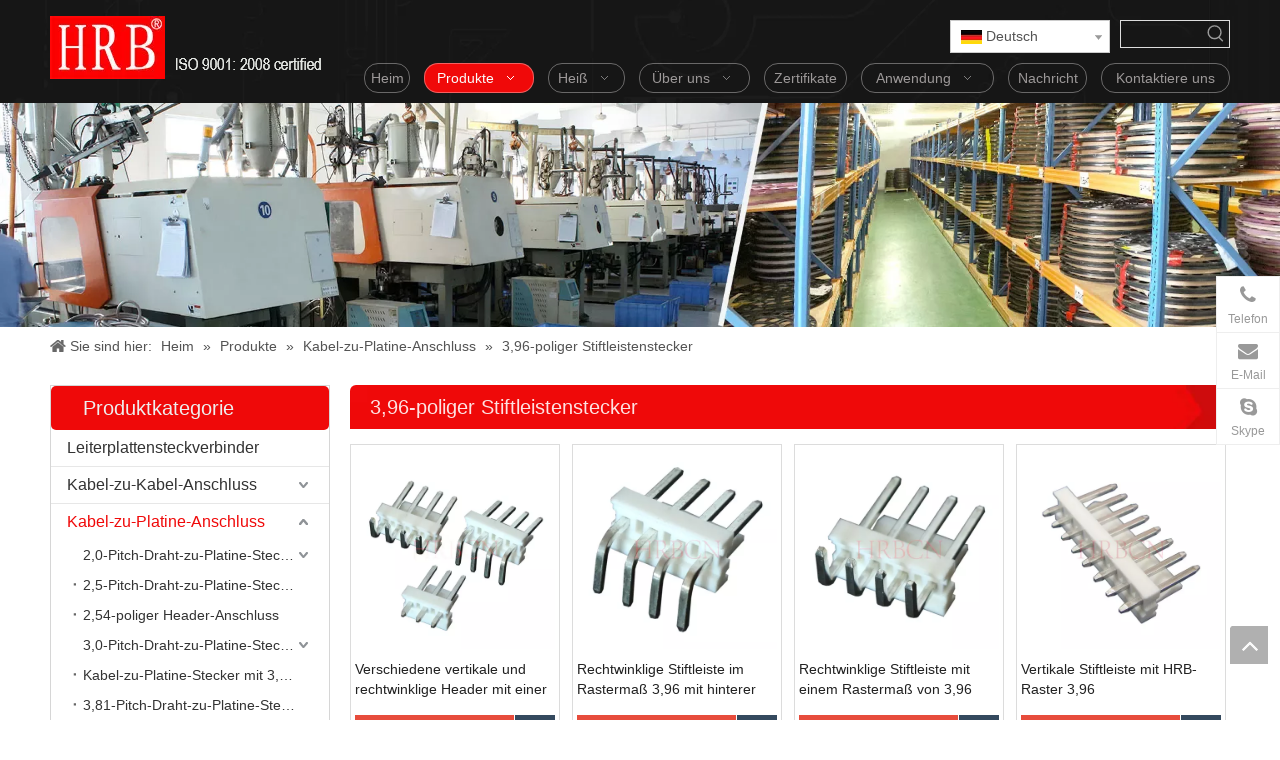

--- FILE ---
content_type: text/html;charset=utf-8
request_url: https://de.hrb-connector.com/3.96-pin-header-connector.html
body_size: 42123
content:
<!DOCTYPE html> <html lang="de" prefix="og: http://ogp.me/ns#" style="height: auto;"> <head> <link rel="preconnect" href="https://5irorwxhnmjniik.leadongcdn.com"/> <link rel="preconnect" href="https://5rrorwxhnmjnrik.leadongcdn.com"/> <link rel="preconnect" href="https://5jrorwxhnmjnjik.leadongcdn.com"/> <link rel="preconnect" href="https://5irorwxhnmjniik.leadongcdn.com"/> <link rel="preconnect" href="https://5rrorwxhnmjnrik.leadongcdn.com"/> <link rel="preconnect" href="https://5jrorwxhnmjnjik.leadongcdn.com"/><script>document.write=function(e){documentWrite(document.currentScript,e)};function documentWrite(documenturrentScript,e){var i=document.createElement("span");i.innerHTML=e;var o=i.querySelectorAll("script");if(o.length)o.forEach(function(t){if(t.src&&t.src!=""){var script=document.createElement("script");script.src=t.src;document.body.appendChild(script)}});document.body.appendChild(i)}
window.onloadHack=function(func){if(!!!func||typeof func!=="function")return;if(document.readyState==="complete")func();else if(window.addEventListener)window.addEventListener("load",func,false);else if(window.attachEvent)window.attachEvent("onload",func,false)};</script> <title>3,96-Pin-Header-Stecker aus China, 3,96-Pin-Header-Stecker Hersteller und Lieferant - HRB Connector</title> <meta name="keywords" content="3,96-Pin-Header-Stecker, China 3,96-Pin-Header-Stecker, 3,96-Pin-Header-Stecker Hersteller, 3,96-Pin-Header-Stecker Lieferanten"/> <meta name="description" content="3,96-poliger Stiftleistenstecker des chinesischen Herstellers HRB Connector.Kaufen Sie jetzt einen hochwertigen 3,96-poligen Header-Stecker!"/> <link data-type="dns-prefetch" data-domain="5jrorwxhnmjnjik.leadongcdn.com" rel="dns-prefetch" href="//5jrorwxhnmjnjik.leadongcdn.com"> <link data-type="dns-prefetch" data-domain="5irorwxhnmjniik.leadongcdn.com" rel="dns-prefetch" href="//5irorwxhnmjniik.leadongcdn.com"> <link data-type="dns-prefetch" data-domain="5rrorwxhnmjnrik.leadongcdn.com" rel="dns-prefetch" href="//5rrorwxhnmjnrik.leadongcdn.com"> <link rel="amphtml" href="https://de.hrb-connector.com/amp/3.96-pin-header-connector.html"/> <link rel="canonical" href="https://de.hrb-connector.com/3.96-pin-header-connector.html"/> <meta http-equiv="X-UA-Compatible" content="IE=edge"/> <meta name="renderer" content="webkit"/> <meta http-equiv="Content-Type" content="text/html; charset=utf-8"/> <meta name="viewport" content="width=device-width, initial-scale=1, user-scalable=no"/> <link rel="icon" href="//5irorwxhnmjniik.leadongcdn.com/cloud/irBopKirSRlnmoqinq/www-ico-la_745435f52b2cc6da5ab36784c7d632c2_16X16.ico"> <style data-inline="true" data-type="inlineHeadStyle"></style><link rel="preload" type="text/css" as="style" href="//5irorwxhnmjniik.leadongcdn.com/concat/6pikKB2753RsiSlqjlrqjjpilql/static/assets/widget/mobile_head/style08/style08.css,/static/assets/widget/mobile_head/css/headerStyles.css,/static/assets/widget/style/component/langBar/langBar.css,/static/assets/widget/style/component/follow/widget_setting_iconSize/iconSize24.css,/static/assets/style/bootstrap/cus.bootstrap.grid.system.css,/static/assets/style/fontAwesome/4.7.0/css/font-awesome.css,/static/assets/style/iconfont/iconfont.css,/static/assets/widget/script/plugins/gallery/colorbox/colorbox.css,/static/assets/style/bootstrap/cus.bootstrap.grid.system.split.css,/static/assets/widget/script/plugins/picture/animate.css,/static/assets/widget/style/component/pictureNew/widget_setting_description/picture.description.css,/static/assets/widget/style/component/pictureNew/public/public.css,/static/assets/widget/style/component/graphic/graphic.css,/static/assets/widget/style/component/buttonGroup/buttonGroup.css" onload="this.onload=null;this.rel='stylesheet'"/> <link rel="preload" type="text/css" as="style" href="//5rrorwxhnmjnrik.leadongcdn.com/concat/cmijKB17d5ReiSlqjlrqjjpilql/static/assets/widget/script/plugins/tooltipster/css/tooltipster.css,/static/assets/widget/style/component/follow/widget_setting_iconSize/iconSize32.css,/static/assets/widget/style/component/follow/public/public.css,/static/assets/widget/style/component/onlineService/public/public.css,/static/assets/widget/style/component/onlineService/widget_setting_showStyle/float.css,/static/assets/widget/style/component/onlineService/widget_setting_showStyle/style7.css" onload="this.onload=null;this.rel='stylesheet'"/> <link rel="stylesheet" type="text/css" href="//5irorwxhnmjniik.leadongcdn.com/concat/6pikKB2753RsiSlqjlrqjjpilql/static/assets/widget/mobile_head/style08/style08.css,/static/assets/widget/mobile_head/css/headerStyles.css,/static/assets/widget/style/component/langBar/langBar.css,/static/assets/widget/style/component/follow/widget_setting_iconSize/iconSize24.css,/static/assets/style/bootstrap/cus.bootstrap.grid.system.css,/static/assets/style/fontAwesome/4.7.0/css/font-awesome.css,/static/assets/style/iconfont/iconfont.css,/static/assets/widget/script/plugins/gallery/colorbox/colorbox.css,/static/assets/style/bootstrap/cus.bootstrap.grid.system.split.css,/static/assets/widget/script/plugins/picture/animate.css,/static/assets/widget/style/component/pictureNew/widget_setting_description/picture.description.css,/static/assets/widget/style/component/pictureNew/public/public.css,/static/assets/widget/style/component/graphic/graphic.css,/static/assets/widget/style/component/buttonGroup/buttonGroup.css"/> <link rel="stylesheet" type="text/css" href="//5rrorwxhnmjnrik.leadongcdn.com/concat/cmijKB17d5ReiSlqjlrqjjpilql/static/assets/widget/script/plugins/tooltipster/css/tooltipster.css,/static/assets/widget/style/component/follow/widget_setting_iconSize/iconSize32.css,/static/assets/widget/style/component/follow/public/public.css,/static/assets/widget/style/component/onlineService/public/public.css,/static/assets/widget/style/component/onlineService/widget_setting_showStyle/float.css,/static/assets/widget/style/component/onlineService/widget_setting_showStyle/style7.css"/> <link rel="preload" type="text/css" as="style" href="//5rrorwxhnmjnrik.leadongcdn.com/concat/vkilKBd0chRfiSoqlprqimnqljl/static/assets/widget/style/component/langBar/langBar.css,/static/assets/widget/style/component/prodSearchNew/prodSearchNew.css,/static/assets/widget/style/component/prodsearch/prodsearch.css,/static/assets/widget/script/plugins/smartmenu/css/navigation.css,/static/assets/widget/style/component/position/position.css,/static/assets/widget/style/component/prodGroupCategory/prodGroupCategory.css,/static/assets/widget/style/component/articlecategory/slightsubmenu.css,/static/assets/widget/style/component/prodGroupCategory/proGroupCategoryFix.css,/static/assets/widget/style/component/prodlist/public/public.css,/static/assets/style/ldFont/iconfont.css,/static/assets/widget/style/component/prodlist/profixlist.css,/static/assets/widget/style/component/faqList/faqList.css,/static/assets/widget/style/component/shoppingcartStatus/shoppingcartStatus.css,/static/assets/widget/style/component/quicknavigation/quicknavigation.css" onload="this.onload=null;this.rel='stylesheet'"/> <link rel="preload" type="text/css" as="style" href="//5jrorwxhnmjnjik.leadongcdn.com/concat/lmikKB192eSRqipoqlmrqijn2k/static/assets/widget/style/component/form/form.css,/static/assets/widget/script/plugins/form/select2.css,/static/assets/widget/style/component/inquire/inquire.css,/static/assets/widget/script/plugins/air-datepicker/css/datepicker.css" onload="this.onload=null;this.rel='stylesheet'"/> <link rel="stylesheet" type="text/css" href="//5rrorwxhnmjnrik.leadongcdn.com/concat/vkilKBd0chRfiSoqlprqimnqljl/static/assets/widget/style/component/langBar/langBar.css,/static/assets/widget/style/component/prodSearchNew/prodSearchNew.css,/static/assets/widget/style/component/prodsearch/prodsearch.css,/static/assets/widget/script/plugins/smartmenu/css/navigation.css,/static/assets/widget/style/component/position/position.css,/static/assets/widget/style/component/prodGroupCategory/prodGroupCategory.css,/static/assets/widget/style/component/articlecategory/slightsubmenu.css,/static/assets/widget/style/component/prodGroupCategory/proGroupCategoryFix.css,/static/assets/widget/style/component/prodlist/public/public.css,/static/assets/style/ldFont/iconfont.css,/static/assets/widget/style/component/prodlist/profixlist.css,/static/assets/widget/style/component/faqList/faqList.css,/static/assets/widget/style/component/shoppingcartStatus/shoppingcartStatus.css,/static/assets/widget/style/component/quicknavigation/quicknavigation.css"/> <link rel="stylesheet" type="text/css" href="//5jrorwxhnmjnjik.leadongcdn.com/concat/lmikKB192eSRqipoqlmrqijn2k/static/assets/widget/style/component/form/form.css,/static/assets/widget/script/plugins/form/select2.css,/static/assets/widget/style/component/inquire/inquire.css,/static/assets/widget/script/plugins/air-datepicker/css/datepicker.css"/> <style>@media(min-width:990px){[data-type="rows"][data-level="rows"]{display:flex}}</style> <style id="speed3DefaultStyle">@supports not(aspect-ratio:1/1){.prodlist-wrap li .prodlist-cell{position:relative;padding-top:100%;width:100%}.prodlist-lists-style-13 .prod_img_a_t13,.prodlist-lists-style-12 .prod_img_a_t12,.prodlist-lists-style-nophoto-11 .prod_img_a_t12{position:unset !important;min-height:unset !important}.prodlist-wrap li .prodlist-picbox img{position:absolute;width:100%;left:0;top:0}}.piclist360 .prodlist-pic4-3 li .prodlist-display{max-width:100%}@media(max-width:600px){.prodlist-fix-num li{width:50% !important}}</style> <template id="appdStylePlace"></template> <link href="//5jrorwxhnmjnjik.leadongcdn.com/theme/nlioKBrpRinSrpRimSnnijSRlnSRrjljlrnjrjqirlp/style/style.css" type="text/css" rel="preload" as="style" onload="this.onload=null;this.rel='stylesheet'" data-theme="true"/> <link href="//5jrorwxhnmjnjik.leadongcdn.com/theme/nlioKBrpRinSrpRimSnnijSRlnSRrjljlrnjrjqirlp/style/style.css" type="text/css" rel="stylesheet"/> <style guid='u_ac12ac54c7604351bfa4c6c1658792a2' emptyRender='true' placeholder='true' type='text/css'></style> <link href="//5rrorwxhnmjnrik.leadongcdn.com/site-res/nqkmKBrpRimSnnijSRnkppiilnSRoioqjrljSRrjnjlrrinimkojSRqillqjqroorrRrrSj.css?1744270221874" rel="preload" as="style" onload="this.onload=null;this.rel='stylesheet'" data-extStyle="true" type="text/css" data-extAttr="20250410153926"/> <link href="//5rrorwxhnmjnrik.leadongcdn.com/site-res/nqkmKBrpRimSnnijSRnkppiilnSRoioqjrljSRrjnjlrrinimkojSRqillqjqroorrRrrSj.css?1744270221874" data-extAttr="20250410153926" type="text/css" rel="stylesheet"/> <template data-js-type='style_respond' data-type='inlineStyle'></template><template data-js-type='style_head' data-type='inlineStyle'><style guid='7e216954-1638-441c-a847-fb2b6be153d5' pm_pageStaticHack='' jumpName='head' pm_styles='head' type='text/css'>.sitewidget-langBar-20191104155145 .sitewidget-bd .front-icon-box.icon-style i{font-size:16px;color:#333 !important}.sitewidget-langBar-20191104155145 .sitewidget-bd .style21 #uNfsnjEWbyYt-lang-drop-arrow{color:#333 !important}.sitewidget-langBar-20191104155145 .sitewidget-bd .style21 .lang-menu .lang-item a{color:#333 !important}.sitewidget-langBar-20191104155145 .sitewidget-bd .icon-style-i{font-size:16px;color:#333 !important}.sitewidget-langBar-20191104155145 .sitewidget-bd .lang-bar.style18.lang-style .lang-dropdown .block-iconbaseline-down{color:#333 !important}.sitewidget-langBar-20191104155145 .sitewidget-bd .lang-bar.style18.lang-style .lang-dropdown .lang-selected{color:#333 !important}.sitewidget-langBar-20191104155145 .sitewidget-bd .lang-bar.style18.lang-style .lang-dropdown .lang-menu a{color:#333 !important}.sitewidget-langBar-20191104155145 .sitewidget-bd .lang-bar.style18.lang-style .lang-dropdown .lang-menu{border-color:#333 !important}.sitewidget-langBar-20191104155145 .sitewidget-bd .lang-bar.style21.lang-style .lang-dropdown .lang-menu .menu-close-btn i{background:#0a8ef5 !important}.sitewidget-langBar-20191104155145 .sitewidget-bd .front-icon-box i{font-size:20px;color:#333 !important}.sitewidget-langBar-20191104155145 .sitewidget-bd .front-icon-box.icon-style i{font-size:20px;color:#333 !important}.sitewidget-langBar-20191104155145 .sitewidget-bd .front-icon-box i:hover{color:#333 !important}.sitewidget-langBar-20191104155145 .sitewidget-bd .lang-bar .lang-dropdown .lang-selected{display:flex;justify-content:flex-start;align-items:center}.sitewidget-langBar-20191104155145 .sitewidget-bd .lang-bar .lang-dropdown .lang-selected .front-icon-box{display:flex;align-items:center;justify-content:center}.sitewidget-prodCategory-20190313095355.category-default-simple .sitewidget-bd>ul>li>a{font-size:16px;line-height:36px;color:#333}.sitewidget-prodCategory-20190313095355.category-default-simple .sitewidget-bd>ul>li>span{top:6px}.sitewidget-prodCategory-20190313095355.category-default-gray .sitewidget-bd>ul>li>span{right:16px}.sitewidget-prodCategory-20190313095355.category-default-simple .sitewidget-bd>ul>li>a:hover{color:#f00909}.sitewidget-prodCategory-20190313095355.category-default-simple i.list-mid-dot{top:15px;background:#333}.sitewidget-prodCategory-20190313095355.category-default-simple .sitewidget-bd>ul>li>a:hover+i.list-mid-dot{background:#f00909}.sitewidget-prodCategory-20190313095355.category-default-simple .sitewidget-bd li.on>a{color:#f00909 !important}.sitewidget-prodCategory-20190313095355.category-default-simple .sitewidget-bd>ul>li.on>a+i.list-mid-dot{background:#f00909}.sitewidget-prodListNew-20150126190609 .sitewidget-ft .paging>li.active>span{background-color:#f00909;border:1px solid #f00909}.sitewidget-prodListNew-20150126190609 .sitewidget-ft .paging>li>a:hover{color:#f00909;border:1px solid #f00909}.sitewidget-prodListNew-20150126190609 .prodlist-parameter-wrap .prodlist-parameter-inner{padding:10px 0 5px 0}.sitewidget-prodListNew-20150126190609 .prodlist-wrap .prodlist-pro-name{height:40px !important;line-height:20px !important}.sitewidget-prodListNew-20150126190609 .keyword_box .keyword_list a{color:#8a8a8a !important;border-color:#8a8a8a !important}.sitewidget-prodListNew-20150126190609 .keyword_box .keyword_list a:hover{color:#8a8a8a !important;border-color:#8a8a8a !important}.sitewidget-form-20161216165905 #formsubmit{pointer-events:none}.sitewidget-form-20161216165905 #formsubmit.releaseClick{pointer-events:unset}.sitewidget-form-20161216165905 .form-horizontal input,.sitewidget-form-20161216165905 .form-horizontal span:not(.select2-selection--single),.sitewidget-form-20161216165905 .form-horizontal label,.sitewidget-form-20161216165905 .form-horizontal .form-builder button{height:20px !important;line-height:20px !important}.sitewidget-form-20161216165905 .uploadBtn{padding:4px 15px !important;height:20px !important;line-height:20px !important}.sitewidget-form-20161216165905 select,.sitewidget-form-20161216165905 input[type="text"],.sitewidget-form-20161216165905 input[type="password"],.sitewidget-form-20161216165905 input[type="datetime"],.sitewidget-form-20161216165905 input[type="datetime-local"],.sitewidget-form-20161216165905 input[type="date"],.sitewidget-form-20161216165905 input[type="month"],.sitewidget-form-20161216165905 input[type="time"],.sitewidget-form-20161216165905 input[type="week"],.sitewidget-form-20161216165905 input[type="number"],.sitewidget-form-20161216165905 input[type="email"],.sitewidget-form-20161216165905 input[type="url"],.sitewidget-form-20161216165905 input[type="search"],.sitewidget-form-20161216165905 input[type="tel"],.sitewidget-form-20161216165905 input[type="color"],.sitewidget-form-20161216165905 .uneditable-input{height:20px !important}.sitewidget-form-20161216165905.sitewidget-inquire .control-group .controls .select2-container .select2-selection--single .select2-selection__rendered{height:20px !important;line-height:20px !important}.sitewidget-form-20161216165905 textarea.cus-message-input{min-height:20px !important}.sitewidget-form-20161216165905 .add-on,.sitewidget-form-20161216165905 .add-on{height:20px !important;line-height:20px !important}.sitewidget-form-20161216165905 textarea,.sitewidget-form-20161216165905 input[type="text"],.sitewidget-form-20161216165905 input[type="password"],.sitewidget-form-20161216165905 input[type="datetime"],.sitewidget-form-20161216165905 input[type="datetime-local"],.sitewidget-form-20161216165905 input[type="date"],.sitewidget-form-20161216165905 input[type="month"],.sitewidget-form-20161216165905 input[type="time"],.sitewidget-form-20161216165905 input[type="week"],.sitewidget-form-20161216165905 input[type="number"],.sitewidget-form-20161216165905 input[type="email"],.sitewidget-form-20161216165905 input[type="url"],.sitewidget-form-20161216165905 input[type="search"],.sitewidget-form-20161216165905 input[type="tel"],.sitewidget-form-20161216165905 input[type="color"],.sitewidget-form-20161216165905 .uneditable-input{box-shadow:none}.sitewidget-form-20161216165905 .input-valid-bg{background:#ffece8 !important;outline:0}.sitewidget-form-20161216165905 .input-valid-bg:focus{background:#fff !important;border:1px solid #f53f3f !important}.sitewidget-form-20161216165905 .submitGroup .controls{text-align:left}.sitewidget-form-20161216165905 .multiple-parent input[type='checkbox']+label:before{content:"";display:inline-block;width:12px;height:12px;border:1px solid #888;border-radius:3px;margin-right:6px;margin-left:6px;transition-duration:.2s}.sitewidget-form-20161216165905 .multiple-parent input[type='checkbox']:checked+label:before{width:50%;border-color:#888;border-left-color:transparent;border-top-color:transparent;-webkit-transform:rotate(45deg) translate(1px,-4px);transform:rotate(45deg) translate(1px,-4px);margin-right:12px;width:6px}.sitewidget-form-20161216165905 .multiple-parent input[type="checkbox"]{display:none}.sitewidget-form-20161216165905 .multiple-parent{display:none;width:100%}.sitewidget-form-20161216165905 .multiple-parent ul{list-style:none;width:100%;text-align:left;border-radius:4px;padding:10px 5px;box-sizing:border-box;height:auto;overflow-x:hidden;overflow-y:scroll;box-shadow:0 4px 5px 0 rgb(0 0 0 / 14%),0 1px 10px 0 rgb(0 0 0 / 12%),0 2px 4px -1px rgb(0 0 0 / 30%);background-color:#fff;margin:2px 0 0 0;border:1px solid #ccc;box-shadow:1px 1px 2px rgb(0 0 0 / 10%) inset}.sitewidget-form-20161216165905 .multiple-parent ul::-webkit-scrollbar{width:2px;height:4px}.sitewidget-form-20161216165905 .multiple-parent ul::-webkit-scrollbar-thumb{border-radius:5px;-webkit-box-shadow:inset 0 0 5px rgba(0,0,0,0.2);background:#4e9e97}.sitewidget-form-20161216165905 .multiple-parent ul::-webkit-scrollbar-track{-webkit-box-shadow:inset 0 0 5px rgba(0,0,0,0.2);border-radius:0;background:rgba(202,202,202,0.23)}.sitewidget-form-20161216165905 .multiple-select{width:100%;height:auto;min-height:40px;line-height:40px;border-radius:4px;padding-right:10px;padding-left:10px;box-sizing:border-box;overflow:hidden;background-size:auto 80%;border:1px solid #ccc;box-shadow:1px 1px 2px rgb(0 0 0 / 10%) inset;background-color:#fff;position:relative}.sitewidget-form-20161216165905 .multiple-select:after{content:'';position:absolute;top:50%;right:6px;width:0;height:0;border:8px solid transparent;border-top-color:#888;transform:translateY(calc(-50% + 4px));cursor:pointer}.sitewidget-form-20161216165905 .multiple-select span{line-height:28px;color:#666}.sitewidget-form-20161216165905 .multiple-parent label{color:#333;display:inline-flex;align-items:center;height:30px;line-height:22px;padding:0}.sitewidget-form-20161216165905 .select-content{display:inline-block;border-radius:4px;line-height:23px;margin:2px 2px 0 2px;padding:0 3px;border:1px solid #888;height:auto}.sitewidget-form-20161216165905 .select-delete{cursor:pointer}.sitewidget-form-20161216165905 select[multiple]{display:none}</style></template><template data-js-type='style_respond' data-type='inlineStyle'></template><template data-js-type='style_head' data-type='inlineStyle'></template><script data-ignoreMinify="true">
	function loadInlineStyle(){
		var allInlineStyle = document.querySelectorAll("template[data-type='inlineStyle']");
		var length = document.querySelectorAll("template[data-type='inlineStyle']").length;
		for(var i = 0;i < length;i++){
			var style = allInlineStyle[i].innerHTML;
			allInlineStyle[i].outerHTML = style;
		}
	}
loadInlineStyle();
</script> <script type="text/javascript" data-src="//5irorwxhnmjniik.leadongcdn.com/static/t-gjBmBKmKxxnqwz7r/assets/script/jquery-1.11.0.concat.js"></script> <script type="text/javascript" data-src="//ld-analytics.leadongcdn.com/mkBmnKjnRirSSRRQRiiSiriik/ltm-web.js?v=1744270766000"></script><script type="text/x-delay-ids" data-type="delayIds" data-device="pc" data-xtype="0" data-delayIds='[384426844,384427324,384425024,384426834,384426854,384424554,384426814,384424494,384427744,384426004,384427734,384425994,384425964,384426204,384425984,384425954,384426214,384425974]'></script> <script guid='04a2e796-05e1-4e39-9b3b-3571dbe17074' pm_pageStaticHack='true' jumpName='head' pm_scripts='head' type='text/javascript'>try{(function(window,undefined){var phoenixSite=window.phoenixSite||(window.phoenixSite={});phoenixSite.lanEdition="DE_DE";var page=phoenixSite.page||(phoenixSite.page={});page.cdnUrl="//5rrorwxhnmjnrik.leadongcdn.com";page.siteUrl="https://de.hrb-connector.com";page.lanEdition=phoenixSite.lanEdition;page._menu_prefix="";page._menu_trans_flag="";page._captcha_domain_prefix="captcha.c";page._pId="lLfAsPdnBqut";phoenixSite._sViewMode="true";phoenixSite._templateSupport="false";phoenixSite._singlePublish=
"false"})(this)}catch(e){try{console&&console.log&&console.log(e)}catch(e){}};</script> <script id='u_b6f72d073107471d92b3da86358bada5' guid='u_b6f72d073107471d92b3da86358bada5' pm_script='init_top' type='text/javascript'>try{(function(window,undefined){var datalazyloadDefaultOptions=window.datalazyloadDefaultOptions||(window.datalazyloadDefaultOptions={});datalazyloadDefaultOptions["version"]="3.0.0";datalazyloadDefaultOptions["isMobileViewer"]="false";datalazyloadDefaultOptions["hasCLSOptimizeAuth"]="false";datalazyloadDefaultOptions["_version"]="3.0.0";datalazyloadDefaultOptions["isPcOptViewer"]="false"})(this);(function(window,undefined){window.__ph_optSet__='{"loadImgType":"2"}'})(this)}catch(e){try{console&&
console.log&&console.log(e)}catch(e){}};</script> <script id='u_b24abb20008940b5af0a58327bdb535f' guid='u_b24abb20008940b5af0a58327bdb535f' type='text/javascript'>try{var thisUrl=location.host;var referUrl=document.referrer;if(referUrl.indexOf(thisUrl)==-1)localStorage.setItem("landedPage",document.URL)}catch(e){try{console&&console.log&&console.log(e)}catch(e){}};</script> </head> <body class=" frontend-body-canvas "> <div id='backstage-headArea' headFlag='1' class='hideForMobile'><div class="outerContainer" data-mobileBg="true" id="outerContainer_1449024164585" data-type="outerContainer" data-level="rows" autohold><div class="container" data-type="container" data-level="rows" cnttype="backstage-container-mark"><div class="row" data-type="rows" data-level="rows" data-attr-xs="null" data-attr-sm="null"><div class="col-md-3" id="column_1450336271577" data-type="columns" data-level="columns"><div id="location_1450336271578" data-type="locations" data-level="rows"><div class="backstage-stwidgets-settingwrap" scope="0" settingId="tRpinEjMHNrZ" id="component_tRpinEjMHNrZ" relationCommonId="lLfAsPdnBqut" classAttr="sitewidget-logo-20210129155636"> <div class="sitewidget-pictureNew sitewidget-logo sitewidget-logo-20210129155636"> <div class="sitewidget-bd"> <div class="picture-resize-wrap " style="position: relative; width: 100%; text-align: left; "> <span class="picture-wrap pic-style-default 666 " data-ee="" id="picture-wrap-tRpinEjMHNrZ" style="display: inline-block; position: relative;max-width: 100%;"> <a class="imgBox mobile-imgBox" style="display: inline-block; position: relative;max-width: 100%;" href="/index.html"> <img class="img-default-bgc" data-src="//5irorwxhnmjniik.leadongcdn.com/cloud/lrBqpKirSRniomnjilnq/logo.png" src="//5irorwxhnmjniik.leadongcdn.com/cloud/lrBqpKirSRniomnjilnq/logo.png" alt="logo" title="" phoenixLazyload='true'/> </a> </span> </div> </div> </div> </div> <script type="text/x-delay-script" data-id="tRpinEjMHNrZ" data-jsLazyloadType="1" data-alias="logo" data-jsLazyload='true' data-type="component" data-jsDepand='["//5jrorwxhnmjnjik.leadongcdn.com/static/t-lkBpBKkKlplwsz7r/assets/widget/script/plugins/jquery.lazyload.js","//5irorwxhnmjniik.leadongcdn.com/static/t-ilBoBKrKlwrolo7m/assets/widget/script/compsettings/comp.logo.settings.js"]' data-jsThreshold='5' data-cssDepand='' data-cssThreshold='5'>(function(window,$,undefined){try{(function(window,$,undefined){var respSetting={},temp;$(function(){$("#picture-wrap-tRpinEjMHNrZ").on("webkitAnimationEnd webkitTransitionEnd mozAnimationEnd MSAnimationEnd oanimationend animationend",function(){var rmClass="animated bounce zoomIn pulse rotateIn swing fadeIn bounceInDown bounceInLeft bounceInRight bounceInUp fadeInDownBig fadeInLeftBig fadeInRightBig fadeInUpBig zoomInDown zoomInLeft zoomInRight zoomInUp";$(this).removeClass(rmClass)});var version=
$.trim("20200313131553");if(!!!version)version=undefined;if(phoenixSite.phoenixCompSettings&&typeof phoenixSite.phoenixCompSettings.logo!=="undefined"&&phoenixSite.phoenixCompSettings.logo.version==version&&typeof phoenixSite.phoenixCompSettings.logo.logoLoadEffect=="function"){phoenixSite.phoenixCompSettings.logo.logoLoadEffect("tRpinEjMHNrZ",".sitewidget-logo-20210129155636","","",respSetting);if(!!phoenixSite.phoenixCompSettings.logo.version&&phoenixSite.phoenixCompSettings.logo.version!="1.0.0")loadAnimationCss();
return}var resourceUrl="//5rrorwxhnmjnrik.leadongcdn.com/static/assets/widget/script/compsettings/comp.logo.settings.js?_\x3d1744270221874";if(phoenixSite&&phoenixSite.page){var cdnUrl=phoenixSite.page.cdnUrl;if(cdnUrl&&cdnUrl!="")resourceUrl=cdnUrl+"/static/assets/widget/script/compsettings/comp.logo.settings.js?_\x3d1744270221874"}var callback=function(){phoenixSite.phoenixCompSettings.logo.logoLoadEffect("tRpinEjMHNrZ",".sitewidget-logo-20210129155636","","",respSetting);if(!!phoenixSite.phoenixCompSettings.logo.version&&
phoenixSite.phoenixCompSettings.logo.version!="1.0.0")loadAnimationCss()};if(phoenixSite.cachedScript)phoenixSite.cachedScript(resourceUrl,callback());else $.getScript(resourceUrl,callback())});function loadAnimationCss(){var link=document.createElement("link");link.rel="stylesheet";link.type="text/css";link.href="//5jrorwxhnmjnjik.leadongcdn.com/static/assets/widget/script/plugins/picture/animate.css?1744270221874";var head=document.getElementsByTagName("head")[0];head.appendChild(link)}try{loadTemplateImg("sitewidget-logo-20210129155636")}catch(e){try{console&&
(console.log&&console.log(e))}catch(e){}}})(window,jQuery)}catch(e){try{console&&console.log&&console.log(e)}catch(e){}}})(window,$);</script> </div></div><div class="col-md-9" id="column_1449024154941" data-type="columns" data-level="columns"><div class="row" data-type="rows" data-level="rows"><div class="col-md-8" id="column_1572853932407" data-type="columns" data-level="columns"><div id="location_1572853932408" data-type="locations" data-level="rows"><div class="backstage-stwidgets-settingwrap" id="component_CepiIZjWGnEO" data-scope="0" data-settingId="CepiIZjWGnEO" data-relationCommonId="lLfAsPdnBqut" data-classAttr="sitewidget-placeHolder-20191104155210"> <div class="sitewidget-placeholder sitewidget-placeHolder-20191104155210"> <div class="sitewidget-bd"> <div class="resizee" style="height:30px"></div> </div> </div> <script type="text/x-delay-script" data-id="CepiIZjWGnEO" data-jsLazyloadType="1" data-alias="placeHolder" data-jsLazyload='true' data-type="component" data-jsDepand='' data-jsThreshold='' data-cssDepand='' data-cssThreshold=''>(function(window,$,undefined){})(window,$);</script></div> </div></div><div class="col-md-2" id="column_1572853985260" data-type="columns" data-level="columns"><div id="location_1572853985261" data-type="locations" data-level="rows"><div class="backstage-stwidgets-settingwrap" scope="0" settingId="uNfsnjEWbyYt" id="component_uNfsnjEWbyYt" relationCommonId="lLfAsPdnBqut" classAttr="sitewidget-langBar-20191104155145"> <div class="sitewidget-langBar sitewidget-langBar-20191104155145"> <div class="sitewidget-bd"> <div class="lang-bar lang-bar-left "> <div class="lang-dropdown"> <div class="lang-selected"><img src='//5irorwxhnmjniik.leadongcdn.com/static/assets/widget/images/langBar/8.jpg' alt="Deutsch" class='lang-icon'/>Deutsch</div> <div class="lang-arrow" id="uNfsnjEWbyYt-lang-drop-arrow"></div> <ul class="lang-menu" id="uNfsnjEWbyYt-lang-drop-menu" style="margin-top: 0"> <li class="lang-item" title="Česky" data-lanCode="27" data-default="0"><a target="" href='https://cs.hrb-connector.com' target="_blank"><div class="front-img"><div class="lang-sprites-slide sprites sprites-27"></div></div>Česky</a></li> <li class="lang-item" title="magyar" data-lanCode="25" data-default="0"><a target="" href='https://hu.hrb-connector.com' target="_blank"><div class="front-img"><div class="lang-sprites-slide sprites sprites-25"></div></div>magyar</a></li> <li class="lang-item" title="Polski" data-lanCode="15" data-default="0"><a target="" href='https://pl.hrb-connector.com' target="_blank"><div class="front-img"><div class="lang-sprites-slide sprites sprites-15"></div></div>Polski</a></li> <li class="lang-item" title="Nederlands" data-lanCode="12" data-default="0"><a target="" href='https://nl.hrb-connector.com' target="_blank"><div class="front-img"><div class="lang-sprites-slide sprites sprites-12"></div></div>Nederlands</a></li> <li class="lang-item" title="Italiano" data-lanCode="9" data-default="0"><a target="" href='https://it.hrb-connector.com' target="_blank"><div class="front-img"><div class="lang-sprites-slide sprites sprites-9"></div></div>Italiano</a></li> <li class="lang-item" title="Español" data-lanCode="6" data-default="0"><a target="" href='https://es.hrb-connector.com' target="_blank"><div class="front-img"><div class="lang-sprites-slide sprites sprites-6"></div></div>Español</a></li> <li class="lang-item" title="Pусский" data-lanCode="5" data-default="0"><a target="" href='https://ru.hrb-connector.com' target="_blank"><div class="front-img"><div class="lang-sprites-slide sprites sprites-5"></div></div>Pусский</a></li> <li class="lang-item" title="Français" data-lanCode="4" data-default="0"><a target="" href='https://fr.hrb-connector.com' target="_blank"><div class="front-img"><div class="lang-sprites-slide sprites sprites-4"></div></div>Français</a></li> <li class="lang-item" title="简体中文" data-lanCode="1" data-default="0"><a target="" href='https://cn.hrb-connector.com' target="_blank"><div class="front-img"><div class="lang-sprites-slide sprites sprites-1"></div></div>简体中文</a></li> <li class="lang-item" title="English" data-lanCode="0" data-default="0"><a target="" href='https://www.hrb-connector.com' target="_blank"><div class="front-img"><div class="lang-sprites-slide sprites sprites-0"></div></div>English</a></li> </ul> </div> </div> </div> </div> <style>.sitewidget-langBar .lang-bar.style17 .lang-dropdown .lang-menu{display:none}</style> <template data-type='js_template' data-settingId='uNfsnjEWbyYt'><script id='u_a23b201b3c584b38ae5e0960038c828d' guid='u_a23b201b3c584b38ae5e0960038c828d' type='text/javascript'>try{function sortableli(el,data,value){var newArr=[];if(value=="0"||value=="1"||value=="2"||value=="3"||value=="4"||value=="5"||value=="6"||value=="7"||value=="8"||value=="12"||value=="14"){for(var i=0;i<data.length;i++)el.find(".lang-cont").each(function(){if(data[i].isDefault=="0"){if($(this).attr("data-default")=="0")if($(this).attr("data-lancode")==data[i].islanCode){var cloneSpan=$(this).clone(true);newArr.push(cloneSpan)}}else if($(this).attr("data-default")=="1")if($(this).attr("data-lancode")==
data[i].islanCode){var cloneSpan=$(this).clone(true);newArr.push(cloneSpan)}});if(value=="0"||value=="6"||value=="3")var langDivMid=' \x3cspan class\x3d"lang-div-mid"\x3e|\x3c/span\x3e ';else if(value=="1"||value=="4"||value=="7"||value=="14")var langDivMid=' \x3cspan class\x3d"lang-div-mid"\x3e\x3c/span\x3e ';else if(value=="2"||value=="12"||value=="5"||value=="8")var langDivMid=' \x3cspan class\x3d"lang-div-mid"\x3e/\x3c/span\x3e ';else var langDivMid=' \x3cspan class\x3d"lang-div-mid"\x3e|\x3c/span\x3e ';
if(newArr.length>=0){el.find("span").remove();for(var i=0;i<newArr.length;i++){el.append(newArr[i]);if(i==newArr.length-1);else el.append(langDivMid)}}}else{for(var i=0;i<data.length;i++)el.find(".lang-item").each(function(){if(data[i].isDefault=="0"){if($(this).attr("data-default")=="0")if($(this).attr("data-lancode")==data[i].islanCode){var cloneSpan=$(this).clone(true);newArr.push(cloneSpan)}}else if($(this).attr("data-default")=="1")if($(this).attr("data-lancode")==data[i].islanCode){var cloneSpan=
$(this).clone(true);newArr.push(cloneSpan)}});if(newArr.length>=0){el.find(".lang-item").remove();for(var i=0;i<newArr.length;i++)if(value=="13")el.find(".langBar-easystyle-sub").append(newArr[i]);else el.find(".lang-menu").append(newArr[i])}}}$(function(){var dom=$(".sitewidget-langBar-20191104155145 .sitewidget-bd .lang-bar");var sortArr="";if(sortArr!=""&&sortArr!=undefined)sortableli(dom,sortArr,11);var iconEl=$(".sitewidget-langBar-20191104155145 .lang-bar .front-icon-box");if(iconEl.length>
0)$(".sitewidget-langBar-20191104155145 .lang-bar .lang-dropdown .lang-selected").prepend(iconEl)})}catch(e){try{console&&console.log&&console.log(e)}catch(e){}};</script></template> <script type="text/x-delay-script" data-id="uNfsnjEWbyYt" data-jsLazyloadType="1" data-alias="langBar" data-jsLazyload='true' data-type="component" data-jsDepand='["//5rrorwxhnmjnrik.leadongcdn.com/static/t-rrBqBKqKlnzlzr7n/assets/widget/script/compsettings/comp.langBar.settings.js"]' data-jsThreshold='5' data-cssDepand='' data-cssThreshold='5'>(function(window,$,undefined){try{$(function(){if(!phoenixSite.phoenixCompSettings||!phoenixSite.phoenixCompSettings.langBar)$.getScript("//5jrorwxhnmjnjik.leadongcdn.com/static/assets/widget/script/compsettings/comp.langBar.settings.js?_\x3d1768470917524",function(){phoenixSite.phoenixCompSettings.langBar.langBarSublist("uNfsnjEWbyYt","11",".sitewidget-langBar-20191104155145")});else phoenixSite.phoenixCompSettings.langBar.langBarSublist("uNfsnjEWbyYt","11",".sitewidget-langBar-20191104155145")})}catch(e){try{console&&
console.log&&console.log(e)}catch(e){}}})(window,$);</script></div> </div></div><div class="col-md-2" id="column_1572853969627" data-type="columns" data-level="columns"><div id="location_1572853969628" data-type="locations" data-level="rows"><div class="backstage-stwidgets-settingwrap " scope="0" settingId="uLfsnZjMGykt" id="component_uLfsnZjMGykt" relationCommonId="lLfAsPdnBqut" classAttr="sitewidget-prodSearchNew-20191104155246"> <div class="sitewidget-searchNew sitewidget-prodSearchNew sitewidget-prodSearchNew-20191104155246 prodWrap"> <style type="text/css">.sitewidget-searchNew .search-box-wrap input[type="text"],.sitewidget-searchNew .search-box-wrap button{box-sizing:border-box;border:0;display:block;background:0;padding:0;margin:0}.sitewidget-searchNew .insideLeft-search-box .search-box .search-fix-wrap .flex-wrap{display:flex;width:100%}.sitewidget-searchNew .insideLeft-search-box .search-box .search-fix-wrap input[type="text"]{width:100%}.sitewidget-searchNew .insideLeft-search-box .search-box .search-fix-wrap .flex-wrap .input{flex:1}.sitewidget-searchNew .insideLeft-search-box .search-box .search-fix-wrap{position:relative}.sitewidget-searchNew .insideLeft-search-box .search-box .search-fix-wrap .search-svg{position:absolute;top:0;left:0;display:flex;justify-content:center;align-items:center}.prodDiv.margin20{margin-top:20px}.sitewidget-prodSearchNew-20191104155246 .outline-search-box .search-box form{border:1px solid #ddd;border-radius:0;background-color:transparent}.sitewidget-prodSearchNew-20191104155246 .outline-search-box .search-box .search-fix-wrap .inner-container{position:relative;height:unset;overflow:unset}.sitewidget-prodSearchNew-20191104155246 .outline-search-box .search-box .search-fix-wrap{margin-right:26px}.sitewidget-prodSearchNew-20191104155246 .outline-search-box .search-box .search-fix-wrap input[type="text"]{height:26px;line-height:26px;font-size:14px;color:#fff}.sitewidget-prodSearchNew-20191104155246 .outline-search-box .search-box .search-fix-wrap input[type="text"]::-webkit-input-placeholder{color:#fff}.sitewidget-prodSearchNew-20191104155246 .outline-search-box .search-box .search-fix-wrap input[type="text"]::-moz-placeholder{color:#fff}.sitewidget-prodSearchNew-20191104155246 .outline-search-box .search-box .search-fix-wrap input[type="text"]::-ms-input-placeholder{color:#fff}.sitewidget-prodSearchNew-20191104155246 .outline-search-box .search-box .search-fix-wrap button{width:26px;height:26px}.sitewidget-prodSearchNew-20191104155246 .outline-search-box .search-box .search-fix-wrap button .icon-svg{width:20px;height:20px;fill:#999}@media(min-width:900px){.sitewidget-prodSearchNew-20191104155246 .positionLeft .search-keywords{line-height:26px}.sitewidget-prodSearchNew-20191104155246 .positionRight .search-keywords{line-height:26px}}.sitewidget-prodSearchNew-20191104155246 .positionDrop .search-keywords{border:1px solid #999;border-top:0}.sitewidget-prodSearchNew-20191104155246 .positionDrop q{margin-left:10px}</style> <div class="sitewidget-bd"> <div class="search-box-wrap outline-search-box "> <div class="search-box "> <form action="/phoenix/admin/prod/search" onsubmit="return checkSubmit(this)" method="get" novalidate> <div class="search-fix-wrap 5" style="display: flex;"> <div class="inner-container unshow-flag" style="display: none;"> <span class="inner-text unshow-flag"></span> <span class="">&nbsp;:</span> </div> <input type="text" name="searchValue" value="" placeholder="" autocomplete="off" aria-label="searchProd"/> <input type="hidden" name="menuPrefix" value=""/> <input type="hidden" name="searchProdStyle" value=""/> <input type="hidden" name="searchComponentSettingId" value="uLfsnZjMGykt"/> <button class="search-btn" type="submit" aria-label="Beliebtes Stichwort:"> <svg xmlns="http://www.w3.org/2000/svg" xmlns:xlink="http://www.w3.org/1999/xlink" t="1660616305377" class="icon icon-svg shape-search" viewBox="0 0 1024 1024" version="1.1" p-id="26257" width="20" height="20"><defs><style type="text/css">@font-face{font-family:feedback-iconfont;src:url("//at.alicdn.com/t/font_1031158_u69w8yhxdu.woff2?t=1630033759944") format("woff2"),url("//at.alicdn.com/t/font_1031158_u69w8yhxdu.woff?t=1630033759944") format("woff"),url("//at.alicdn.com/t/font_1031158_u69w8yhxdu.ttf?t=1630033759944") format("truetype")}</style></defs><path d="M147.9168 475.5968a291.2768 291.2768 0 1 1 582.5024 0 291.2768 291.2768 0 0 1-582.5024 0z m718.848 412.416l-162.9696-162.8672a362.3424 362.3424 0 0 0 99.4816-249.5488A364.0832 364.0832 0 1 0 439.1936 839.68a361.8304 361.8304 0 0 0 209.5104-66.6624l166.5024 166.5024a36.4544 36.4544 0 0 0 51.5072-51.5072" p-id="26258"/></svg> </button> </div> </form> </div> </div> <script id="prodSearch" type="application/ld+json">
            {
                "@context": "http://schema.org",
                "@type": "WebSite",
                "name" : "HRB-Anschluss",
                "url": "https://de.hrb-connector.com:80",
                "potentialAction": {
                    "@type": "SearchAction",
                    "target": "http://de.hrb-connector.com/phoenix/admin/prod/search?searchValue={search_term_string!''}",
                    "query-input": "required name=search_term_string"
                }
            }
        </script> <div class="prodDiv "> <input type="hidden" id="prodCheckList" name="prodCheckList" value=""> <input type="hidden" id="prodCheckIdList" name="prodCheckIdList" value=""> <i class="triangle"></i> <ul class="prodUl unshow-flag" id="prodULs"> <li search="rangeAll" class="prodUlLi fontColorS0 fontColorS1hover unshow-flag" id="rangeAll" style="display: none">Alles</li> <li search="name" class="prodUlLi fontColorS0 fontColorS1hover unshow-flag" id="name" style="display: none">Produktname</li> <li search="keyword" class="prodUlLi fontColorS0 fontColorS1hover unshow-flag" id="keyword" style="display: none">Schlüsselwörter</li> <li search="model" class="prodUlLi fontColorS0 fontColorS1hover unshow-flag" id="model" style="display: none">Produktmodell</li> <li search="summary" class="prodUlLi fontColorS0 fontColorS1hover unshow-flag" id="summary" style="display: none">Produktübersicht</li> <li search="desc" class="prodUlLi fontColorS0 fontColorS1hover unshow-flag" id="desc" style="display: none">Produktbeschreibung</li> <li search="" class="prodUlLi fontColorS0 fontColorS1hover unshow-flag" id="all" style="display: none">Volltextsuche</li> <input type="hidden" value="0" id="funcProdPrivatePropertiesLi"/> </ul> </div> <div class="prodDivrecomend 2"> <ul class="prodUl"> </ul> </div> <svg xmlns="http://www.w3.org/2000/svg" width="0" height="0" class="hide"> <symbol id="icon-search" viewBox="0 0 1024 1024"> <path class="path1" d="M426.667 42.667q78 0 149.167 30.5t122.5 81.833 81.833 122.5 30.5 149.167q0 67-21.833 128.333t-62.167 111.333l242.333 242q12.333 12.333 12.333 30.333 0 18.333-12.167 30.5t-30.5 12.167q-18 0-30.333-12.333l-242-242.333q-50 40.333-111.333 62.167t-128.333 21.833q-78 0-149.167-30.5t-122.5-81.833-81.833-122.5-30.5-149.167 30.5-149.167 81.833-122.5 122.5-81.833 149.167-30.5zM426.667 128q-60.667 0-116 23.667t-95.333 63.667-63.667 95.333-23.667 116 23.667 116 63.667 95.333 95.333 63.667 116 23.667 116-23.667 95.333-63.667 63.667-95.333 23.667-116-23.667-116-63.667-95.333-95.333-63.667-116-23.667z"></path> </symbol> </svg> </div> </div> <template data-type='js_template' data-settingId='uLfsnZjMGykt'><script id='u_8d0f688db6ec4564b0a19a433c818a35' guid='u_8d0f688db6ec4564b0a19a433c818a35' type='text/javascript'>try{function isAliyunSignedUrl(u){return/^https?:\/\/.+\?.*(OSSAccessKeyId|Signature|x-oss-security-token)=/i.test(u)}function escapeHTML(html){return html.replace(/&/g,"\x26amp;").replace(/</g,"\x26lt;").replace(/>/g,"\x26gt;").replace(/"/g,"\x26quot;")}function checkSubmit(form){var $input=$(form).find('input[name\x3d"searchValue"]');var v=$input.val();if(!v){alert("Bitte geben SieSchl\u00fcsselw\u00f6rter");return false}if(isAliyunSignedUrl(v)){var imgUrlJson={bucket:$input.attr("data-bucket"),
key:$input.attr("data-key")};$input.val(JSON.stringify(imgUrlJson));return true}$input.val(escapeHTML(v));return true}}catch(e){try{console&&console.log&&console.log(e)}catch(e){}};</script></template> </div> <script type="text/x-delay-script" data-id="uLfsnZjMGykt" data-jsLazyloadType="1" data-alias="prodSearchNew" data-jsLazyload='true' data-type="component" data-jsDepand='' data-jsThreshold='5' data-cssDepand='' data-cssThreshold='5'>(function(window,$,undefined){try{function setInputPadding(){console.log("diyici");var indent=$(".sitewidget-prodSearchNew-20191104155246 .search-fix-wrap .inner-container").innerWidth();if("outline-search-box"=="slideLeft-search-box")if($(".sitewidget-prodSearchNew-20191104155246 .search-fix-wrap input[name\x3dsearchValue]").hasClass("isselect"))indent=indent-15;else if(!$("#component_uLfsnZjMGykt .prodWrap .search-fix-wrap input[name\x3dsearchProdStyle]").hasClass("oneSelect"))indent=indent-45;
else indent=indent-15;if("outline-search-box"=="showUnder-search-box")if($(".sitewidget-prodSearchNew-20191104155246 .search-fix-wrap input[name\x3dsearchValue]").hasClass("isselect"))indent=indent-5;else if(!$("#component_uLfsnZjMGykt .prodWrap .search-fix-wrap input[name\x3dsearchProdStyle]").hasClass("oneSelect"))indent=indent-45;else indent=indent-5;if("outline-search-box"=="slideLeftRight-search-box")if($(".sitewidget-prodSearchNew-20191104155246 .search-fix-wrap input[name\x3dsearchValue]").hasClass("isselect"))indent=
indent-9;else if(!$("#component_uLfsnZjMGykt .prodWrap .search-fix-wrap input[name\x3dsearchProdStyle]").hasClass("oneSelect"))indent=indent-45;else indent=indent-9;if("outline-search-box"=="insideLeft-search-box"){$(".sitewidget-prodSearchNew-20191104155246 .search-fix-wrap .search-svg").css("left",0+"px");indent=indent;var inderwidth=$(".sitewidget-prodSearchNew-20191104155246 .search-svg").width();$(".sitewidget-prodSearchNew-20191104155246 .inner-container").css("left",inderwidth+"px")}$(".sitewidget-prodSearchNew-20191104155246 .search-fix-wrap input[name\x3dsearchValue]").css("padding-left",
+"px");if($(".arabic-exclusive").length!==0&&"outline-search-box"=="slideLeftRight-search-box")$(".sitewidget-prodSearchNew-20191104155246 .search-fix-wrap input[name\x3dsearchValue]").css({"padding-left":"10px","padding-right":indent+2*26+"px"})}function getUrlParam(name){var reg=new RegExp("(^|\x26)"+name+"\x3d([^\x26]*)(\x26|$)","i");var r=window.location.search.substr(1).match(reg);if(r!=null)return decodeURIComponent(r[2].replace(/\+/g,"%20"));else return null}$(function(){try{function escapeHTML(html){return html.replace(/&/g,
"\x26amp;").replace(/</g,"\x26lt;").replace(/>/g,"\x26gt;").replace(/"/g,"\x26quot;")}var searchValueAfter=getUrlParam("searchValue");var searchProdStyleVal=getUrlParam("searchProdStyle");if(!searchProdStyleVal)searchProdStyleVal="";if(!searchValueAfter){var reg=new RegExp("^/search/([^/]+).html");var r=window.location.pathname.match(reg);if(!!r)searchValueAfter=r[1]}var isChange=false;if(searchValueAfter!=null&&searchProdStyleVal!="picture")$(".sitewidget-prodSearchNew-20191104155246 .search-fix-wrap input[name\x3dsearchValue]").val(escapeHTML(decodeURIComponent(searchValueAfter)));
$(".sitewidget-prodSearchNew-20191104155246 .search-fix-wrap input[name\x3dsearchValue]").on("focus",function(){if(searchValueAfter!=null&&!isChange)$(".sitewidget-prodSearchNew-20191104155246 .search-fix-wrap input[name\x3dsearchValue]").val("")});$(".sitewidget-prodSearchNew-20191104155246 .search-fix-wrap input[name\x3dsearchValue]").on("blur",function(){if(!isChange)if(searchValueAfter!=null&&searchProdStyleVal!="picture")$(".sitewidget-prodSearchNew-20191104155246 .search-fix-wrap input[name\x3dsearchValue]").val(decodeURIComponent(searchValueAfter))});
$(".sitewidget-prodSearchNew-20191104155246 .search-fix-wrap input[name\x3dsearchValue]").on("input",function(){isChange=true});$(".sitewidget-prodSearchNew-20191104155246 .search-fix-wrap input[name\x3dsearchValue]").on("change",function(){isChange=true});$(".sitewidget-prodSearchNew-20191104155246 .search-fix-wrap input[name\x3dsearchValue]").css("text-indent","0!important");if("outline-search-box"=="insideLeft-search-box"){$(".sitewidget-prodSearchNew-20191104155246 .search-fix-wrap input[name\x3dsearchValue]").css("text-indent",
0);var inderwidth=$(".sitewidget-prodSearchNew-20191104155246 .search-svg").width();console.log("inderwidth",inderwidth);$(".sitewidget-prodSearchNew-20191104155246 .search-fix-wrap input[name\x3dsearchValue]").css("padding-left",0+"px");$(".sitewidget-prodSearchNew-20191104155246 .search-fix-wrap input[name\x3dsearchValue]").css("margin-left",inderwidth+"px");$(".sitewidget-prodSearchNew-20191104155246 .search-svg").css("left","0px");$(".sitewidget-prodSearchNew-20191104155246 .insideLeft-search-box .search-box .search-fix-wrap .flex-wrap .search-btn-pic").unbind("click").bind("click",
function(){var _this=$(this);var fileInput=$('\x3cinput type\x3d"file" accept\x3d"image/*" style\x3d"display:none;"\x3e');fileInput.on("change",function(e){var inderwidth=$(".sitewidget-prodSearchNew-20191104155246 .search-svg").width();$(".sitewidget-prodSearchNew-20191104155246 .search-fix-wrap input[name\x3dsearchValue]").css("padding-left",0+"px");$(".sitewidget-prodSearchNew-20191104155246 .search-fix-wrap input[name\x3dsearchValue]").css("margin-left",inderwidth+"px");$(".sitewidget-prodSearchNew-20191104155246 .search-svg").css("left",
"0px");$(".sitewidget-prodSearchNew-20191104155246 .inner-container").hide();var file=e.target.files[0];if(file&&file.type.startsWith("image/")){if(file.size>10*1024*1024){alert("Die Bildgr\u00f6\u00dfe darf 10 MB nicht \u00fcberschreiten");return}console.log("insideLeft-search-box:file",file);uploadImageWithJQuery(file)}else alert("Bitte w\u00e4hlen Sie eine g\u00fcltige Bilddatei aus");fileInput.remove()});fileInput.click()})}function uploadImageWithJQuery(file){const formData=new FormData;formData.append("filedata",
file);$.ajax({url:"/phoenix/admin/picture/upload",type:"POST",data:formData,processData:false,contentType:false,success:function(response){const data=JSON.parse(response);if(data.success){console.log("\u4e0a\u4f20\u6210\u529f:",data);$(".sitewidget-prodSearchNew-20191104155246 .insideLeft-search-box .search-box .search-fix-wrap .flex-wrap .search-btn-pic").css("pointer-events","none");$(".sitewidget-prodSearchNew-20191104155246 form").append('\x3cinput type\x3d"hidden" name\x3d"pid" placeholder\x3d"'+
data.pid+'"\x3e','\x3cinput type\x3d"hidden" name\x3d"pname" placeholder\x3d"'+data.pname+'"\x3e');$(".sitewidget-prodSearchNew-20191104155246 input[name\x3dsearchValue]").css("color","transparent");$(".sitewidget-prodSearchNew-20191104155246 input[name\x3dsearchValue]").val(data.purl);if(data.photoJson){$(".sitewidget-prodSearchNew-20191104155246 input[name\x3dsearchValue]").attr("data-bucket",data.photoJson.bucket);$(".sitewidget-prodSearchNew-20191104155246 input[name\x3dsearchValue]").attr("data-key",
data.photoJson.key)}$(".sitewidget-prodSearchNew-20191104155246 input[name\x3dsearchProdStyle]").val("picture");$(".sitewidget-prodSearchNew-20191104155246 form").submit()}else alert(data.message)},error:function(xhr,status,error){console.error("\u8bf7\u6c42\u5931\u8d25:",error)}})}var prodNows=$(".sitewidget-prodSearchNew-20191104155246 .prodDiv input[name\x3dprodCheckList]").val();var prodNow=prodNows.split("\x26\x26");var prodIdss=$(".sitewidget-prodSearchNew-20191104155246 .prodDiv input[name\x3dprodCheckIdList]").val();
var prodIds=prodIdss.split("\x26\x26");if($("#funcProdPrivatePropertiesLi").val()=="1")var prodPool=["all","desc","summary","model","keyword","name","prodPropSet","none"];else var prodPool=["all","desc","summary","model","keyword","name","none"];var prod=[];var prodId=[];for(var i=0;i<prodNow.length;i++){if(prodPool.indexOf(prodNow[i])==-1)prod.push(prodNow[i]);if(prodPool.indexOf(prodNow[i])==-1)prodId.push(prodIds[i])}var prodHtml="";for(var i=0;i<prod.length;i++)prodHtml+="\x3cli search\x3d'"+
prodId[i]+"' class\x3d'prodUlLi fontColorS0 fontColorS1hover' id\x3d'"+prodId[i]+"'\x3e"+prod[i]+"\x3c/li\x3e";$(".sitewidget-prodSearchNew-20191104155246 .prodDiv .prodUl").append(prodHtml)}catch(error){console.log(error)}});$(function(){var url=window.location.href;try{function escapeHTML(html){return html.replace(/&/g,"\x26amp;").replace(/</g,"\x26lt;").replace(/>/g,"\x26gt;").replace(/"/g,"\x26quot;").replace(/'/g,"\x26#039;")}var urlAll=window.location.search.substring(1);var urls=urlAll.split("\x26");
if(urls&&urls.length==2){var searchValues=urls[0].split("\x3d");var searchValueKey=searchValues[0];var searchValue=searchValues[1];var searchProds=urls[1].split("\x3d");var searchProdStyleKey=searchProds[0];var searchProdStyle=searchProds[1];searchValue=searchValue.replace(/\+/g," ");searchValue=decodeURIComponent(searchValue);searchProdStyle=searchProdStyle.replace(/\+/g," ");searchProdStyle=decodeURIComponent(searchProdStyle);if(searchValueKey=="searchValue"&&searchProdStyleKey=="searchProdStyle"&&
searchProdStyle!="picture"){$(".sitewidget-prodSearchNew-20191104155246 .search-fix-wrap input[name\x3dsearchValue]").val(escapeHTML(searchValue));$(".sitewidget-prodSearchNew-20191104155246 .search-fix-wrap input[name\x3dsearchProdStyle]").val(searchProdStyle)}}}catch(e){}var target="http://"+window.location.host+"/phoenix/admin/prod/search?searchValue\x3d{search_term_string}";$(".sitewidget-prodSearchNew-20191104155246 .prodDiv").parent().find(".inner-container").remove();$('.sitewidget-prodSearchNew-20191104155246 button.search-btn[type\x3d"submit"]').bind("click",
function(){if(window.fbq&&!window.fbAccessToken)window.fbq("track","Search");if(window.ttq)window.ttq.track("Search")});$(".sitewidget-prodSearchNew-20191104155246 .sitewidget-bd").focusin(function(){$(this).addClass("focus");var $templateDiv=$(".sitewidget-prodSearchNew-20191104155246"),$prodDiv=$(".sitewidget-prodSearchNew-20191104155246 .prodDiv"),$body=$("body");var prodDivHeight=$prodDiv.height(),bodyHeight=$body.height(),templateDivHeight=$templateDiv.height(),templateDivTop=$templateDiv.offset().top,
allheight=prodDivHeight+40+templateDivHeight+templateDivTop;if(bodyHeight<allheight&&bodyHeight>prodDivHeight+40+templateDivHeight){$templateDiv.find(".prodDiv").css({top:"unset",bottom:20+templateDivHeight+"px"});$prodDiv.find("i").css({top:"unset",bottom:"-10px",transform:"rotate(180deg)"})}else{$templateDiv.find(".prodDiv").attr("style","display:none");$prodDiv.find("i").attr("style","")}if($templateDiv.find(".prodDivpositionLeft").length>0){$form=$(".sitewidget-prodSearchNew-20191104155246 .search-box form");
var prodDivWidth=$prodDiv.width(),formWidth=$form.width();$templateDiv.find(".prodDiv").css({right:formWidth-prodDivWidth-32+"px"})}});$(".sitewidget-prodSearchNew-20191104155246 .sitewidget-bd").focusout(function(){$(this).removeClass("focus")})})}catch(e){try{console&&console.log&&console.log(e)}catch(e){}}try{$(function(){$(".sitewidget-prodSearchNew-20191104155246 .inner-container").click(function(){var $templateDiv=$(".sitewidget-prodSearchNew-20191104155246"),$prodDiv=$(".sitewidget-prodSearchNew-20191104155246 .prodDiv"),
$body=$("body");var prodDivHeight=$prodDiv.height(),bodyHeight=$body.height(),templateDivHeight=$templateDiv.height(),templateDivTop=$templateDiv.offset().top,allheight=prodDivHeight+40+templateDivHeight+templateDivTop;if(bodyHeight<allheight&&bodyHeight>prodDivHeight+40+templateDivHeight){$templateDiv.find(".prodDiv").css({top:"unset",bottom:20+templateDivHeight+"px"});$prodDiv.find("i").css({top:"unset",bottom:"-10px",transform:"rotate(180deg)"})}else{$templateDiv.find(".prodDiv").attr("style",
"display:none");$prodDiv.find("i").attr("style","")}if($templateDiv.find(".prodDivpositionLeft").length>0){$form=$(".sitewidget-prodSearchNew-20191104155246 .search-box form");var prodDivWidth=$prodDiv.width(),formWidth=$form.width();$templateDiv.find(".prodDiv").css({right:formWidth-prodDivWidth-32+"px"})}$(this).parents(".search-box-wrap").siblings(".prodDiv").show()});$(".sitewidget-prodSearchNew-20191104155246 .prodDiv .prodUl li").mousedown(function(){$(".sitewidget-prodSearchNew-20191104155246 .inner-container").show();
$(".sitewidget-prodSearchNew-20191104155246 .search-fix-wrap input[name\x3dsearchValue]").attr("prodDivShow","1");$(".sitewidget-prodSearchNew-20191104155246 .prodDiv").parent().find(".inner-container .inner-text").text($(this).text());$(".sitewidget-prodSearchNew-20191104155246 .prodDiv").hide(100);var searchStyle=$(this).attr("search");$(".sitewidget-prodSearchNew-20191104155246 .prodDiv").parent().find("input[name\x3dsearchProdStyle]").val(searchStyle);$(".sitewidget-prodSearchNew-20191104155246 .search-fix-wrap input[name\x3dsearchValue]").addClass("isselect");
setInputPadding()});$(".sitewidget-prodSearchNew-20191104155246 .search-fix-wrap input[name\x3dsearchValue]").focus(function(){if($(this).val()===""){var prodSearch=$(".sitewidget-prodSearchNew-20191104155246 .prodDiv input[name\x3dprodCheckList]").val();if(prodSearch=="none")$(this).parents(".search-box-wrap").siblings(".prodDiv").hide(100);else;$(this).parents(".search-box-wrap").siblings(".prodDivrecomend").hide(100)}else $(this).parents(".search-box-wrap").siblings(".prodDiv").hide(100);var prodCheckStr=
"".split("\x26\x26");if(prodCheckStr&&prodCheckStr.length&&prodCheckStr.length>=2)if($(this).attr("prodDivShow")!="1")$(".sitewidget-prodSearchNew-20191104155246 .prodDiv").show();if("outline-search-box"=="showUnder-search-box")$(".sitewidget-prodSearchNew-20191104155246 .prodDiv").addClass("margin20")});var oldTime=0;var newTime=0;$("#component_uLfsnZjMGykt .prodWrap .search-fix-wrap input[name\x3dsearchValue]").bind("input propertychange",function(){_this=$(this);if(_this.val()==="")_this.parents(".search-box-wrap").siblings(".prodDivrecomend").hide();
else{_this.parents(".search-box-wrap").siblings(".prodDiv").hide(100);oldTime=newTime;newTime=(new Date).getTime();var theTime=newTime;setTimeout(function(){if(_this.val()!=="")if(newTime-oldTime>300||theTime==newTime){var sty=$("#component_uLfsnZjMGykt .prodWrap .search-fix-wrap input[name\x3dsearchProdStyle]").val();var menuPrefix=$("#component_uLfsnZjMGykt .prodWrap .search-fix-wrap input[name\x3dmenuPrefix]").val()}else;},300)}});$("#component_uLfsnZjMGykt .prodWrap .search-fix-wrap input[name\x3dsearchValue]").blur(function(){$(this).parents(".search-box-wrap").siblings(".prodDiv").hide(100)});
$(".sitewidget-prodSearchNew-20191104155246 .search-fix-wrap input[name\x3dsearchValue]").keydown(function(event){var value=$(".sitewidget-prodSearchNew-20191104155246  .search-fix-wrap input[name\x3dsearchValue]").val();var search=$(".sitewidget-prodSearchNew-20191104155246  .search-fix-wrap input[name\x3dsearchProdStyle]").val();var flag=$(".sitewidget-prodSearchNew-20191104155246 .prodDiv .prodUl li[search\x3d"+search+"]").html()+"\uff1a";if(event.keyCode!="8")return;if(value==flag){$(".sitewidget-prodSearchNew-20191104155246  .search-fix-wrap input[name\x3dsearchValue]").val("");
$(".sitewidget-prodSearchNew-20191104155246  .search-fix-wrap input[name\x3dsearchProdStyle]").val("")}});var targetSearchStyles=["insideLeft-search-box","outline-search-box","outline-left-search-box","colorbtn-search-box","underline-search-box","slideLeft-search-box","showUnder-search-box","slideLeftRight-search-box"];var currentSearchStyle="outline-search-box";if(targetSearchStyles.includes(currentSearchStyle))try{var searchProdStyleVal=getUrlParam("searchProdStyle");if(searchProdStyleVal!=null&&
searchProdStyleVal!="picture"){if(searchProdStyleVal!=""){var searchProdStyleText=$(".sitewidget-prodSearchNew-20191104155246 .prodDiv .prodUl").find("#"+searchProdStyleVal).text();if(searchProdStyleText){$(".sitewidget-prodSearchNew-20191104155246 .inner-container").css("display","flex");$(".sitewidget-prodSearchNew-20191104155246 .inner-container .inner-text").text(searchProdStyleText)}}else{var searchProdStyleText=$(".sitewidget-prodSearchNew-20191104155246 .prodDiv .prodUl").find("#all").text();
if(searchProdStyleText){$(".sitewidget-prodSearchNew-20191104155246 .inner-container").css("display","flex");$(".sitewidget-prodSearchNew-20191104155246 .inner-container .inner-text").text(searchProdStyleText)}}$(".sitewidget-prodSearchNew-20191104155246 [name\x3d'searchProdStyle']").val(searchProdStyleVal);if(currentSearchStyle=="slideLeft-search-box"||currentSearchStyle=="slideLeftRight-search-box")$(".sitewidget-prodSearchNew-20191104155246 [name\x3d'searchValue']").addClass("isselect")}else $(".sitewidget-prodSearchNew-20191104155246 .inner-container").hide()}catch(e){}})}catch(e){try{console&&
console.log&&console.log(e)}catch(e){}}})(window,$);</script> </div></div></div><div class="row" data-type="rows" data-level="rows"><div class="col-md-12" id="column_1572853249729" data-type="columns" data-level="columns"><div id="location_1572853249732" data-type="locations" data-level="rows"><div class="backstage-stwidgets-settingwrap" scope="0" settingId="ltUsIEZCPKWO" id="component_ltUsIEZCPKWO" relationCommonId="lLfAsPdnBqut" classAttr="sitewidget-navigation_style-20151202104252"> <div class="sitewidget-navigation_style sitewidget-navnew fix sitewidget-navigation_style-20151202104252 navnew-way-slide navnew-slideRight"> <a href="javascript:;" class="navnew-thumb-switch navnew-thumb-way-slide navnew-thumb-slideRight" style="background-color:rgb(240, 9, 9)"> <span class="nav-thumb-ham first" style="background-color:#fff"></span> <span class="nav-thumb-ham second" style="background-color:#fff"></span> <span class="nav-thumb-ham third" style="background-color:#fff"></span> </a> <style>@media(min-width:1220px){.sitewidget-navnew.sitewidget-navigation_style-20151202104252 .smsmart{max-width:unset}}@media(max-width:1219px) and (min-width:990px){.sitewidget-navnew.sitewidget-navigation_style-20151202104252 .smsmart{max-width:unset}}@media(min-width:1200px) and (max-width:1365px){.sitewidget-navnew.sitewidget-navigation_style-20151202104252 .smsmart{max-width:unset}}</style> <style>@media(min-width:990px){.navnew-substyle4 .nav-sub-list .nav-sub-item .nav-sub-item-hd span{font-size:inherit;font-weight:inherit;line-height:inherit;cursor:pointer}.navnew-substyle4 .nav-sub-list .nav-sub-item .nav-sub-item-hd span:hover,.navnew-substyle4 .nav-sub-list .nav-sub-item .nav-sub-item-bd .nav-sub-item-bd-item .nav-sub-item-bd-info:hover{color:inherit}.navnew-substyle4 .nav-sub-list .nav-sub-item .nav-sub-item-bd .nav-sub-item-bd-item .nav-sub-item-bd-info{font-size:inherit;color:inherit;font-weight:inherit;text-align:inherit}}</style> <ul class="navnew smsmart navnew-item-overview navnew-way-slide navnew-slideRight navnew-wide-substyle1 navnew-substyle1"> <li id="parent_0" class="navnew-item navLv1 " data-visible="1"> <a id="nav_32041094" target="_self" rel="" class="navnew-link" data-currentIndex="" href="/"><i class="icon "></i><span class="text-width">Heim</span> </a> <span class="navnew-separator"></span> </li> <li id="parent_1" class="navnew-item navLv1 " data-visible="1"> <a id="nav_32040984" target="_self" rel="" class="navnew-link" data-currentIndex="1" href="/products.html"><i class="icon "></i><span class="text-width">Produkte</span> </a> <span class="navnew-separator"></span> <ul class="navnew-sub1"> <li class="navnew-sub1-item navLv2" data-visible="1"> <a id="nav_32040864" class="navnew-sub1-link" target="_self" rel="" data-currentIndex='' href="/Leiterplattensteckverbinder-pl49901347.html"> <i class="icon "></i>Leiterplattensteckverbinder</a> </li> <li class="navnew-sub1-item navLv2" data-visible="1"> <a id="nav_32040974" class="navnew-sub1-link" target="_blank" rel="" data-currentIndex='' href="/Kabel-zu-Kabel-Anschluss-pl43691347.html"> <i class="icon undefined"></i>Kabel-zu-Kabel-Anschluss</a> </li> <li class="navnew-sub1-item navLv2" data-visible="1"> <a id="nav_32040964" class="navnew-sub1-link" target="_blank" rel="" data-currentIndex='' href="/Kabel-zu-Platine-Anschluss-pl42591347.html"> <i class="icon undefined"></i>Kabel-zu-Platine-Anschluss</a> </li> <li class="navnew-sub1-item navLv2" data-visible="1"> <a id="nav_32040954" class="navnew-sub1-link" target="_blank" rel="" data-currentIndex='' href="/board-to-board-connector.html"> <i class="icon undefined"></i>Platine-zu-Platine-Anschluss</a> </li> <li class="navnew-sub1-item navLv2" data-visible="1"> <a id="nav_32040894" class="navnew-sub1-link" target="_self" rel="" data-currentIndex='' href="/Rundsteckverbinder-pl49301347.html"> <i class="icon undefined"></i>Rundsteckverbinder</a> </li> <li class="navnew-sub1-item navLv2" data-visible="1"> <a id="nav_32041034" class="navnew-sub1-link" target="_self" rel="" data-currentIndex='' href="/Wasserdichter-Steckverbinder-%28IP67%29-pl48891347.html"> <i class="icon undefined"></i>Wasserdichter Stecker (IP67)</a> </li> <li class="navnew-sub1-item navLv2" data-visible="1"> <a id="nav_32040944" class="navnew-sub1-link" target="_blank" rel="" data-currentIndex='' href="/rast-connector.html"> <i class="icon undefined"></i>Rast-Anschluss</a> </li> <li class="navnew-sub1-item navLv2" data-visible="1"> <a id="nav_32040934" class="navnew-sub1-link" target="_blank" rel="" data-currentIndex='' href="/IDC-Anschluss-pl46691347.html"> <i class="icon undefined"></i>IDC-Anschluss</a> </li> <li class="navnew-sub1-item navLv2" data-visible="1"> <a id="nav_32040924" class="navnew-sub1-link" target="_blank" rel="" data-currentIndex='' href="/fully-insulated-quick-disconnect-terminals.html"> <i class="icon undefined"></i>Vollisolierte Schnelltrennklemmen</a> </li> <li class="navnew-sub1-item navLv2" data-visible="1"> <a id="nav_32041054" class="navnew-sub1-link" target="_self" rel="" data-currentIndex='' href="/Automobil-Industriestecker-pl42791347.html"> <i class="icon "></i>Automobil-/Industriestecker</a> </li> <li class="navnew-sub1-item navLv2" data-visible="1"> <a id="nav_32040914" class="navnew-sub1-link" target="_blank" rel="" data-currentIndex='' href="/LED-Beleuchtungsanschluss-pl43791347.html"> <i class="icon undefined"></i>LED-Beleuchtungsanschluss</a> </li> <li class="navnew-sub1-item navLv2" data-visible="1"> <a id="nav_32041044" class="navnew-sub1-link" target="_self" rel="" data-currentIndex='' href="/Werkzeuge-und-Konfektionierungsmaschinen-pl44491347.html"> <i class="icon "></i>Werkzeuge und Konfektionierungsmaschinen</a> </li> <li class="navnew-sub1-item hide navLv2" data-visible="0"> <a id="nav_32040904" class="navnew-sub1-link" target="_blank" rel="" data-currentIndex='' href=""> <i class="icon undefined"></i>HF-Anschluss</a> </li> </ul> </li> <li id="parent_2" class="navnew-item navLv1 " data-visible="1"> <a id="nav_32040884" target="_self" rel="" class="navnew-link" data-currentIndex="" href="https://www.hrb-connector.com/circular-connector.html"><i class="icon "></i><span class="text-width">Heiß</span> </a> <span class="navnew-separator"></span> <ul class="navnew-sub1"> <li class="navnew-sub1-item navLv2" data-visible="1"> <a id="nav_32040874" class="navnew-sub1-link" target="_self" rel="" data-currentIndex='' href="/ip67-waterproof-connector.html"> <i class="icon undefined"></i>Wasserdichter IP67-Stecker</a> </li> <li class="navnew-sub1-item navLv2" data-visible="1"> <a id="nav_32040854" class="navnew-sub1-link" target="_self" rel="" data-currentIndex='' href="/pcb-connector.html"> <i class="icon undefined"></i>PCB-Anschluss </a> </li> </ul> </li> <li id="parent_3" class="navnew-item navLv1 " data-visible="1"> <a id="nav_32041014" target="_self" rel="" class="navnew-link" data-currentIndex="" href="https://www.hrb-connector.com/company-profile.html"><i class="icon "></i><span class="text-width">Über uns</span> </a> <span class="navnew-separator"></span> <ul class="navnew-sub1"> <li class="navnew-sub1-item navLv2" data-visible="1"> <a id="nav_32041084" class="navnew-sub1-link" target="_self" rel="" data-currentIndex='' href="/company-profile.html"> <i class="icon "></i>Unternehmensprofil</a> </li> <li class="navnew-sub1-item navLv2" data-visible="1"> <a id="nav_32041004" class="navnew-sub1-link" target="_self" rel="" data-currentIndex='' href="/history.html"> <i class="icon "></i>Geschichte</a> </li> <li class="navnew-sub1-item navLv2" data-visible="1"> <a id="nav_32040994" class="navnew-sub1-link" target="_self" rel="" data-currentIndex='' href="/quality.html"> <i class="icon "></i>Qualität</a> </li> </ul> </li> <li id="parent_4" class="navnew-item navLv1 " data-visible="1"> <a id="nav_32041064" target="_self" rel="" class="navnew-link" data-currentIndex="" href="/Certificates.html"><i class="icon "></i><span class="text-width">Zertifikate</span> </a> <span class="navnew-separator"></span> </li> <li id="parent_5" class="navnew-item navLv1 " data-visible="1"> <a id="nav_32041074" target="_self" rel="" class="navnew-link" data-currentIndex="" href="/Application.html"><i class="icon "></i><span class="text-width">Anwendung</span> </a> <span class="navnew-separator"></span> <ul class="navnew-sub1"> <li class="navnew-sub1-item navLv2" data-visible="1"> <a id="nav_32040844" class="navnew-sub1-link" target="_self" rel="" data-currentIndex='' href="/automotive-application.html"> <i class="icon "></i>Automobilanwendung</a> </li> </ul> </li> <li id="parent_6" class="navnew-item navLv1 " data-visible="1"> <a id="nav_32041024" target="_self" rel="" class="navnew-link" data-currentIndex="" href="/news.html"><i class="icon "></i><span class="text-width">Nachricht</span> </a> <span class="navnew-separator"></span> </li> <li id="parent_7" class="navnew-item navLv1 " data-visible="1"> <a id="nav_32041104" target="_self" rel="" class="navnew-link" data-currentIndex="" href="/contactus.html"><i class="icon "></i><span class="text-width">Kontaktiere uns</span> </a> <span class="navnew-separator"></span> </li> </ul> </div> </div> <script type="text/x-delay-script" data-id="ltUsIEZCPKWO" data-jsLazyloadType="1" data-alias="navigation_style" data-jsLazyload='true' data-type="component" data-jsDepand='["//5irorwxhnmjniik.leadongcdn.com/static/t-poBpBKoKiymxlx7r/assets/widget/script/plugins/smartmenu/js/jquery.smartmenusUpdate.js","//5rrorwxhnmjnrik.leadongcdn.com/static/t-niBoBKnKrqmlmp7q/assets/widget/script/compsettings/comp.navigation_style.settings.js"]' data-jsThreshold='5' data-cssDepand='' data-cssThreshold='5'>(function(window,$,undefined){try{$(function(){if(phoenixSite.phoenixCompSettings&&typeof phoenixSite.phoenixCompSettings.navigation_style!=="undefined"&&typeof phoenixSite.phoenixCompSettings.navigation_style.navigationStyle=="function"){phoenixSite.phoenixCompSettings.navigation_style.navigationStyle(".sitewidget-navigation_style-20151202104252","navnew-substyle1","navnew-wide-substyle1","0","0","100px","0","0");return}$.getScript("//5jrorwxhnmjnjik.leadongcdn.com/static/assets/widget/script/compsettings/comp.navigation_style.settings.js?_\x3d1768470917524",
function(){phoenixSite.phoenixCompSettings.navigation_style.navigationStyle(".sitewidget-navigation_style-20151202104252","navnew-substyle1","navnew-wide-substyle1","0","0","100px","0","0")})})}catch(e){try{console&&console.log&&console.log(e)}catch(e){}}})(window,$);</script> </div></div></div></div></div></div></div></div><div id='backstage-headArea-mobile' class='sitewidget-mobile_showFontFamily' mobileHeadId='LiKfUpAAUKwg' _mobileHeadId='LiKfUpAAUKwg' headflag='1' mobileHeadNo='08'> <ul class="header-styles"> <li class="header-item"> <div class="header-style08" id="mobileHeaderStyle8"> <div class="nav-logo-mix-box headbox" style="background-color:none"> <div class="nav-title1 nav-title" style="background-color:none"> <a class="nav-btn"> <span class="nav-btn-open08"> <svg t="1642996883892" class="icon" viewBox="0 0 1024 1024" version="1.1" xmlns="http://www.w3.org/2000/svg" p-id="5390" width="16" height="16"><path d="M875.904 799.808c19.2 0 34.752 17.024 34.752 37.952 0 19.456-13.44 35.456-30.72 37.696l-4.032 0.256H102.08c-19.2 0-34.752-17.024-34.752-37.952 0-19.456 13.44-35.456 30.72-37.696l4.032-0.256h773.824z m0-325.056c19.2 0 34.752 16.96 34.752 37.952 0 19.392-13.44 35.456-30.72 37.632l-4.032 0.256H102.08c-19.2 0-34.752-16.96-34.752-37.888 0-19.456 13.44-35.52 30.72-37.696l4.032-0.256h773.824z m0-325.12c19.2 0 34.752 17.024 34.752 37.952 0 19.456-13.44 35.52-30.72 37.696l-4.032 0.256H102.08c-19.2 0-34.752-17.024-34.752-37.952 0-19.456 13.44-35.456 30.72-37.632l4.032-0.256h773.824z" p-id="5391"></path></svg> </span> <span class="nav-btn-close08"> <svg t="1642996894831" class="icon" viewBox="0 0 1024 1024" version="1.1" xmlns="http://www.w3.org/2000/svg" p-id="5615" width="16" height="16"><path d="M215.552 160.192l4.48 3.84L544 487.936l323.968-324.032a39.616 39.616 0 0 1 59.84 51.584l-3.84 4.48L600.064 544l324.032 323.968a39.616 39.616 0 0 1-51.584 59.84l-4.48-3.84L544 600.064l-323.968 324.032a39.616 39.616 0 0 1-59.84-51.584l3.84-4.48L487.936 544 163.968 220.032a39.616 39.616 0 0 1 51.584-59.84z" p-id="5616"></path></svg> </span> </a> </div> <div class="logo-box mobile_sitewidget-logo-20210129155636 mobile_head_style_8 " mobile_settingId="tRpinEjMHNrZ" id="mobile_component_tRpinEjMHNrZ" classAttr="mobile_sitewidget-logo-20210129155636"> <a class="logo-url" href="/index.html"> <picture style="height: 100%;"> <source srcset='//5irorwxhnmjniik.leadongcdn.com/cloud/lrBqpKirSRniomnjilnq/logo.png' media="(max-width: 767px)" alt='' title=''> <source srcset='//5irorwxhnmjniik.leadongcdn.com/cloud/lrBqpKirSRniomnjilnq/logo.png' media="(min-width: 768px) and (max-width: 1219px)" alt='' title=''> <img src="//5irorwxhnmjniik.leadongcdn.com/cloud/lrBqpKirSRniomnjilnq/logo.png" alt='logo' title='' class="logo-pic"> </picture> </a> </div> <div class="lang-box showOn others-ele mobile_sitewidget-langBar-20191104155145 mobile_head_style_8" mobile_settingId="384426834" id="mobile_component_384426834" classAttr="mobile_sitewidget-langBar-20191104155145"> <div class="lang-show-word" data-lang-code="8"> <div class="lang-selected 1"> <img src='//5irorwxhnmjniik.leadongcdn.com/static/assets/widget/images/langBar/8.jpg' alt="Deutsch" class="lang-icon" style="vertical-align: middle;"> <span style="margin-left: 5px;">Deutsch</span> <a href="javascript:;" class="lang-slide-btn"> <svg t="1642999486159" class="icon" viewBox="0 0 1024 1024" version="1.1" xmlns="http://www.w3.org/2000/svg" p-id="6023" width="10" height="10"><path d="M803.072 294.72a38.4 38.4 0 0 1 61.888 44.992l-4.032 5.568-320 365.696a38.4 38.4 0 0 1-52.928 4.736l-4.928-4.736-320-365.696a38.4 38.4 0 0 1 52.8-55.36l5.056 4.8L512 627.392l291.072-332.672z" p-id="6024"></path></svg> </a> </div> </div> <div class="lang-list"> <ul class="sort-lang-dot"> <li class="lang-item guo-qi lang-mobile-item" data-lanCode="27" data-default="0"> <a href='https://cs.hrb-connector.com'> <div class="lang-sprites-slide sprites sprites-27"></div> Česky </a> </li> <li class="lang-item guo-qi lang-mobile-item" data-lanCode="25" data-default="0"> <a href='https://hu.hrb-connector.com'> <div class="lang-sprites-slide sprites sprites-25"></div> magyar </a> </li> <li class="lang-item guo-qi lang-mobile-item" data-lanCode="15" data-default="0"> <a href='https://pl.hrb-connector.com'> <div class="lang-sprites-slide sprites sprites-15"></div> Polski </a> </li> <li class="lang-item guo-qi lang-mobile-item" data-lanCode="12" data-default="0"> <a href='https://nl.hrb-connector.com'> <div class="lang-sprites-slide sprites sprites-12"></div> Nederlands </a> </li> <li class="lang-item guo-qi lang-mobile-item" data-lanCode="9" data-default="0"> <a href='https://it.hrb-connector.com'> <div class="lang-sprites-slide sprites sprites-9"></div> Italiano </a> </li> <li class="lang-item guo-qi lang-mobile-item" data-lanCode="6" data-default="0"> <a href='https://es.hrb-connector.com'> <div class="lang-sprites-slide sprites sprites-6"></div> Español </a> </li> <li class="lang-item guo-qi lang-mobile-item" data-lanCode="5" data-default="0"> <a href='https://ru.hrb-connector.com'> <div class="lang-sprites-slide sprites sprites-5"></div> Pусский </a> </li> <li class="lang-item guo-qi lang-mobile-item" data-lanCode="4" data-default="0"> <a href='https://fr.hrb-connector.com'> <div class="lang-sprites-slide sprites sprites-4"></div> Français </a> </li> <li class="lang-item guo-qi lang-mobile-item" data-lanCode="1" data-default="0"> <a href='https://cn.hrb-connector.com'> <div class="lang-sprites-slide sprites sprites-1"></div> 简体中文 </a> </li> <li class="lang-item guo-qi lang-mobile-item" data-lanCode="0" data-default="0"> <a href='https://www.hrb-connector.com'> <div class="lang-sprites-slide sprites sprites-0"></div> English </a> </li> </ul> </div> </div> <template data-type='js_template' data-settingId='uNfsnjEWbyYt'><script id='u_eacc7246dc0641149d4ab2088c5e42c7' guid='u_eacc7246dc0641149d4ab2088c5e42c7' type='text/javascript'>try{function sortableliDom(el,data,parentEl){var newArr=[];Array.from(el).forEach(function(e){var code=e.getAttribute("data-lancode");var index=data.findIndex(function(item){return item.islanCode==code});newArr[index]=e;e.remove()});newArr.forEach(function(item){if(item)parentEl.appendChild(item)})}var dom=document.querySelectorAll(".mobile_sitewidget-langBar-20191104155145 .sort-lang-dot .lang-mobile-item");var parentDom=document.querySelector(".mobile_sitewidget-langBar-20191104155145 .sort-lang-dot");
var sortArr="";if(sortArr!=""&&sortArr!=undefined)sortableliDom(dom,sortArr,parentDom)}catch(e){try{console&&console.log&&console.log(e)}catch(e){}};</script></template> <div class="others-nav" style="display: none;background-color:none"> <div class="search-box others-ele showOn search-box2 mobile_sitewidget-prodSearchNew-20191104155246 mobile_head_style_8" mobile_settingId="uLfsnZjMGykt" id="mobile_component_uLfsnZjMGykt" classAttr="mobile_sitewidget-prodSearchNew-20191104155246"> <form action="/phoenix/admin/prod/search" method="get" novalidate> <div class="search-inner"> <button class="search-btn" type="submit"> <svg t="1642988147446" class="icon" viewBox="0 0 1024 1024" version="1.1" xmlns="http://www.w3.org/2000/svg" p-id="4982" width="20" height="20"><path d="M453.568 94.592a358.976 358.976 0 0 1 276.352 588.032l181.312 181.44a33.408 33.408 0 0 1-44.032 49.92l-3.2-2.752-181.376-181.312a358.976 358.976 0 1 1-229.12-635.328z m0 66.816a292.16 292.16 0 1 0 0 584.32 292.16 292.16 0 0 0 0-584.32z" p-id="4983"></path></svg> </button> <div class="inner-container unshow-flag" style="display: none;"> <span class="inner-text unshow-flag"></span> <span>:</span> </div> <input type="hidden" name="searchProdStyle" value=""/> <input type="hidden" name="searchComponentSettingId" value="uLfsnZjMGykt"/> <input name="searchValue" class="black_transparent" type="text" placeholder="" autocomplete="off" aria-label="searchProd"> </div> </form> </div> <div class="sitewidget-prodSearchNew-mobile search_params_sitewidget-prodSearchNew-20191104155246"> <div class="prodDiv"> <input type="hidden" id="prodCheckList" name="prodCheckList" value=""> <input type="hidden" id="prodCheckIdList" name="prodCheckIdList" value=""> <i class="triangle"></i> <ul class="prodUl unshow-flag" id="prodULs"> <li search="rangeAll" class="prodUlLi fontColorS0 fontColorS1hover unshow-flag" id="rangeAll" style="display: none">Alles</li> <li search="name" class="prodUlLi fontColorS0 fontColorS1hover unshow-flag" id="name" style="display: none">Produktname</li> <li search="keyword" class="prodUlLi fontColorS0 fontColorS1hover unshow-flag" id="keyword" style="display: none">Schlüsselwörter</li> <li search="model" class="prodUlLi fontColorS0 fontColorS1hover unshow-flag" id="model" style="display: none">Produktmodell</li> <li search="summary" class="prodUlLi fontColorS0 fontColorS1hover unshow-flag" id="summary" style="display: none">Produktübersicht</li> <li search="desc" class="prodUlLi fontColorS0 fontColorS1hover unshow-flag" id="desc" style="display: none">Produktbeschreibung</li> <li search="" class="prodUlLi fontColorS0 fontColorS1hover unshow-flag" id="all" style="display: none">Volltextsuche</li> </ul> </div> </div> <div class="nav-box showOn others-ele mobile_sitewidget-navigation_style-20151202104252 mobile_head_style_8" mobile_settingId="ltUsIEZCPKWO" id="mobile_component_ltUsIEZCPKWO" classAttr="mobile_sitewidget-navigation_style-20151202104252"> <div class="nav-list1-box"> <ul class="nav-list1 nav-list"> <li class="nav-item1 nav-item "> <a href="/" class="item-cont">Heim</a> </li> <li class="nav-item1 nav-item "> <div class="nav-title2 nav-title"> <a href="/products.html" class="nav-words">Produkte</a> <a href="javascript:;" class="item-btn"><svg t="1642987465706" class="icon" viewBox="0 0 1024 1024" version="1.1" xmlns="http://www.w3.org/2000/svg" p-id="4799" width="10" height="10"><path d="M803.072 294.72a38.4 38.4 0 0 1 61.888 44.992l-4.032 5.568-320 365.696a38.4 38.4 0 0 1-52.928 4.736l-4.928-4.736-320-365.696a38.4 38.4 0 0 1 52.8-55.36l5.056 4.8L512 627.392l291.072-332.672z" p-id="4800"></path></svg></a> </div> <ul class="nav-list2 nav-list "> <li class="nav-item2 nav-item "> <a href="/Leiterplattensteckverbinder-pl49901347.html" class="item-cont">Leiterplattensteckverbinder</a> </li> <li class="nav-item2 nav-item "> <a href="/Kabel-zu-Kabel-Anschluss-pl43691347.html" class="item-cont">Kabel-zu-Kabel-Anschluss</a> </li> <li class="nav-item2 nav-item "> <a href="/Kabel-zu-Platine-Anschluss-pl42591347.html" class="item-cont">Kabel-zu-Platine-Anschluss</a> </li> <li class="nav-item2 nav-item "> <a href="/board-to-board-connector.html" class="item-cont">Platine-zu-Platine-Anschluss</a> </li> <li class="nav-item2 nav-item "> <a href="/Rundsteckverbinder-pl49301347.html" class="item-cont">Rundsteckverbinder</a> </li> <li class="nav-item2 nav-item "> <a href="/Wasserdichter-Steckverbinder-%28IP67%29-pl48891347.html" class="item-cont">Wasserdichter Stecker (IP67)</a> </li> <li class="nav-item2 nav-item "> <a href="/rast-connector.html" class="item-cont">Rast-Anschluss</a> </li> <li class="nav-item2 nav-item "> <a href="/IDC-Anschluss-pl46691347.html" class="item-cont">IDC-Anschluss</a> </li> <li class="nav-item2 nav-item "> <a href="/fully-insulated-quick-disconnect-terminals.html" class="item-cont">Vollisolierte Schnelltrennklemmen</a> </li> <li class="nav-item2 nav-item "> <a href="/Automobil-Industriestecker-pl42791347.html" class="item-cont">Automobil-/Industriestecker</a> </li> <li class="nav-item2 nav-item "> <a href="/LED-Beleuchtungsanschluss-pl43791347.html" class="item-cont">LED-Beleuchtungsanschluss</a> </li> <li class="nav-item2 nav-item "> <a href="/Werkzeuge-und-Konfektionierungsmaschinen-pl44491347.html" class="item-cont">Werkzeuge und Konfektionierungsmaschinen</a> </li> <li class="nav-item2 nav-item hide"> <a href="" class="item-cont">HF-Anschluss</a> </li> </ul> </li> <li class="nav-item1 nav-item "> <div class="nav-title2 nav-title"> <a href="https://www.hrb-connector.com/circular-connector.html" class="nav-words">Heiß</a> <a href="javascript:;" class="item-btn"><svg t="1642987465706" class="icon" viewBox="0 0 1024 1024" version="1.1" xmlns="http://www.w3.org/2000/svg" p-id="4799" width="10" height="10"><path d="M803.072 294.72a38.4 38.4 0 0 1 61.888 44.992l-4.032 5.568-320 365.696a38.4 38.4 0 0 1-52.928 4.736l-4.928-4.736-320-365.696a38.4 38.4 0 0 1 52.8-55.36l5.056 4.8L512 627.392l291.072-332.672z" p-id="4800"></path></svg></a> </div> <ul class="nav-list2 nav-list "> <li class="nav-item2 nav-item "> <a href="/ip67-waterproof-connector.html" class="item-cont">Wasserdichter IP67-Stecker</a> </li> <li class="nav-item2 nav-item "> <a href="/pcb-connector.html" class="item-cont">PCB-Anschluss </a> </li> </ul> </li> <li class="nav-item1 nav-item "> <div class="nav-title2 nav-title"> <a href="https://www.hrb-connector.com/company-profile.html" class="nav-words">Über uns</a> <a href="javascript:;" class="item-btn"><svg t="1642987465706" class="icon" viewBox="0 0 1024 1024" version="1.1" xmlns="http://www.w3.org/2000/svg" p-id="4799" width="10" height="10"><path d="M803.072 294.72a38.4 38.4 0 0 1 61.888 44.992l-4.032 5.568-320 365.696a38.4 38.4 0 0 1-52.928 4.736l-4.928-4.736-320-365.696a38.4 38.4 0 0 1 52.8-55.36l5.056 4.8L512 627.392l291.072-332.672z" p-id="4800"></path></svg></a> </div> <ul class="nav-list2 nav-list "> <li class="nav-item2 nav-item "> <a href="/company-profile.html" class="item-cont">Unternehmensprofil</a> </li> <li class="nav-item2 nav-item "> <a href="/history.html" class="item-cont">Geschichte</a> </li> <li class="nav-item2 nav-item "> <a href="/quality.html" class="item-cont">Qualität</a> </li> </ul> </li> <li class="nav-item1 nav-item "> <a href="/Certificates.html" class="item-cont">Zertifikate</a> </li> <li class="nav-item1 nav-item "> <div class="nav-title2 nav-title"> <a href="/Application.html" class="nav-words">Anwendung</a> <a href="javascript:;" class="item-btn"><svg t="1642987465706" class="icon" viewBox="0 0 1024 1024" version="1.1" xmlns="http://www.w3.org/2000/svg" p-id="4799" width="10" height="10"><path d="M803.072 294.72a38.4 38.4 0 0 1 61.888 44.992l-4.032 5.568-320 365.696a38.4 38.4 0 0 1-52.928 4.736l-4.928-4.736-320-365.696a38.4 38.4 0 0 1 52.8-55.36l5.056 4.8L512 627.392l291.072-332.672z" p-id="4800"></path></svg></a> </div> <ul class="nav-list2 nav-list "> <li class="nav-item2 nav-item "> <a href="/automotive-application.html" class="item-cont">Automobilanwendung</a> </li> </ul> </li> <li class="nav-item1 nav-item "> <a href="/news.html" class="item-cont">Nachricht</a> </li> <li class="nav-item1 nav-item "> <a href="/contactus.html" class="item-cont">Kontaktiere uns</a> </li> </ul> </div> </div> </div> </div> </div> </li> </ul> <style data-type="backstage-headArea-mobile">#backstage-headArea-mobile #mobileHeaderStyle8.header-style08 svg path{fill:}#backstage-headArea-mobile #mobileHeaderStyle8.header-style08 .nav-item a,#backstage-headArea-mobile #mobileHeaderStyle8.header-style08 .text-box,#backstage-headArea-mobile #mobileHeaderStyle8.header-style08 .lang-show-word-text,#backstage-headArea-mobile #mobileHeaderStyle8.header-style08 .lang-show-word,#backstage-headArea-mobile #mobileHeaderStyle8.header-style08 .lang-mobile-item a,#backstage-headArea-mobile #mobileHeaderStyle8.header-style08 .shop-all-content a,#backstage-headArea-mobile #mobileHeaderStyle8.header-style08 .shop-all-content span{color:}#backstage-headArea-mobile #mobileHeaderStyle8.header-style08 .nav-btn .line{background:}#backstage-headArea-mobile #mobileHeaderStyle8.header-style08 .shop-all-content-bg{background-color:none}#backstage-headArea-mobile #mobileHeaderStyle8.header-style08 .head-arrow-warp:after{display:none}</style></div><div id="backstage-bodyArea"><div class="outerContainer" data-mobileBg="true" id="outerContainer_1655380720612" data-type="outerContainer" data-level="rows"><div class="container-opened" data-type="container" data-level="rows" cnttype="backstage-container-mark"><div class="row" data-type="rows" data-level="rows" data-attr-xs="null" data-attr-sm="null"><div class="col-md-12" id="column_1655380587261" data-type="columns" data-level="columns"><div id="location_1655380587264" data-type="locations" data-level="rows"><style data-type='inlineHeadStyle'>#picture-wrap-ykANdtZMcREj .img-default-bgc{max-width:100%;width:100px}</style> <div class="backstage-stwidgets-settingwrap " scope="0" settingId="ykANdtZMcREj" id="component_ykANdtZMcREj" relationCommonId="lLfAsPdnBqut" classAttr="sitewidget-pictureNew-20220616195839"> <div class="sitewidget-pictureNew sitewidget-pictureNew-20220616195839"> <div class="sitewidget-bd"> <div class="picture-resize-wrap " style="position: relative; width: 100%; text-align: left; "> <span class="picture-wrap pic-style-default " id="picture-wrap-ykANdtZMcREj" style="display: inline-block;vertical-align: middle; position: relative; max-width: 100%; "> <a class="imgBox mobile-imgBox" isMobileViewMode="false" style="display: inline-block; position: relative;max-width: 100%;" aria-label="X-Banner"> <img class="lazy mb4 img-default-bgc" phoenix-lazyload="//5irorwxhnmjniik.leadongcdn.com/cloud/lmBqpKirSRljlrmqnino/x-banner.webp" src="//5irorwxhnmjniik.leadongcdn.com/cloud/lmBqpKirSRljlrmqnino/x-banner.webp" alt="X-Banner" title="X-Banner" style="visibility:visible;"/> </a> </span> </div> </div> </div> </div> <script type="text/x-delay-script" data-id="ykANdtZMcREj" data-jsLazyloadType="1" data-alias="pictureNew" data-jsLazyload='true' data-type="component" data-jsDepand='["//5rrorwxhnmjnrik.leadongcdn.com/static/t-lkBpBKkKlplwsz7r/assets/widget/script/plugins/jquery.lazyload.js","//5jrorwxhnmjnjik.leadongcdn.com/static/t-zkBqBKnKxknjjq7n/assets/widget/script/compsettings/comp.pictureNew.settings.js"]' data-jsThreshold='5' data-cssDepand='' data-cssThreshold='5'>(function(window,$,undefined){try{(function(window,$,undefined){var respSetting={},temp;$(function(){if("0"=="10")$("#picture-wrap-ykANdtZMcREj").mouseenter(function(){$(this).addClass("singleHoverValue")});if("0"=="11")$("#picture-wrap-ykANdtZMcREj").mouseenter(function(){$(this).addClass("picHoverReflection")});var version=$.trim("20210301111340");if(!!!version)version=undefined;var initPicHoverEffect_ykANdtZMcREj=function(obj){$(obj).find(".picture-wrap").removeClass("animated bounceInDown bounceInLeft bounceInRight bounceInUp fadeInDownBig fadeInLeftBig fadeInRightBig fadeInUpBig zoomInDown zoomInLeft zoomInRight zoomInUp");
$(obj).find(".picture-wrap").removeClass("animated bounce zoomIn pulse rotateIn swing fadeIn")};if(phoenixSite.phoenixCompSettings&&typeof phoenixSite.phoenixCompSettings.pictureNew!=="undefined"&&phoenixSite.phoenixCompSettings.pictureNew.version==version&&typeof phoenixSite.phoenixCompSettings.pictureNew.pictureLoadEffect=="function"){phoenixSite.phoenixCompSettings.pictureNew.pictureLoadEffect("ykANdtZMcREj",".sitewidget-pictureNew-20220616195839","","",respSetting);return}var resourceUrl="//5irorwxhnmjniik.leadongcdn.com/static/assets/widget/script/compsettings/comp.pictureNew.settings.js?_\x3d1744270221874";
if(phoenixSite&&phoenixSite.page){var cdnUrl=phoenixSite.page.cdnUrl;if(cdnUrl&&cdnUrl!="")resourceUrl=cdnUrl+"/static/assets/widget/script/compsettings/comp.pictureNew.settings.js?_\x3d1744270221874"}var callback=function(){phoenixSite.phoenixCompSettings.pictureNew.pictureLoadEffect("ykANdtZMcREj",".sitewidget-pictureNew-20220616195839","","",respSetting)};if(phoenixSite.cachedScript)phoenixSite.cachedScript(resourceUrl,callback());else $.getScript(resourceUrl,callback())})})(window,jQuery)}catch(e){try{console&&
console.log&&console.log(e)}catch(e){}}})(window,$);</script> </div></div></div></div></div><div class="outerContainer" data-mobileBg="true" id="outerContainer_1422260388639" data-type="outerContainer" data-level="rows"><div class="container" data-type="container" data-level="rows" cnttype="backstage-container-mark"><div class="row" data-type="rows" data-level="rows" data-attr-xs="null" data-attr-sm="null"><div class="col-md-12" id="column_387a1df0bb3644a3b5b1c587a7d304ce" data-type="columns" data-level="columns"><div id="location_1422260388639" data-type="locations" data-level="rows"><div class="backstage-stwidgets-settingwrap" scope="0" settingId="qrfDIEtMZukO" id="component_qrfDIEtMZukO" relationCommonId="lLfAsPdnBqut" classAttr="sitewidget-position-20150126161948"> <div class="sitewidget-position sitewidget-position-20150126161948"> <div class="sitewidget-bd fix "> <div class="sitewidget-position-innericon"> <span class="sitewidget-position-description sitewidget-position-icon">Sie sind hier:</span> <span itemprop="itemListElement" itemscope="" itemtype="https://schema.org/ListItem"> <a itemprop="item" href="/"> <span itemprop="name">Heim</span> </a> <meta itemprop="position" content="1"> </span> &raquo; <span itemprop="itemListElement" itemscope="" itemtype="https://schema.org/ListItem"> <a itemprop="item" href="/products.html"> <span itemprop="name">Produkte</span> </a> <meta itemprop="position" content="2"> </span> &raquo; <span itemprop="itemListElement" itemscope="" itemtype="https://schema.org/ListItem"> <a itemprop="item" href="/Kabel-zu-Platine-Anschluss-pl42591347.html"> <span itemprop="name">Kabel-zu-Platine-Anschluss</span> </a> <meta itemprop="position" content="3"> </span> &raquo; <span class="sitewidget-position-current">3,96-poliger Stiftleistenstecker</span> </div> </div> </div> <script type="text/x-delay-script" data-id="qrfDIEtMZukO" data-jsLazyloadType="1" data-alias="position" data-jsLazyload='true' data-type="component" data-jsDepand='' data-jsThreshold='5' data-cssDepand='' data-cssThreshold='5'>(function(window,$,undefined){})(window,$);</script></div> </div></div></div></div></div><div class="outerContainer" data-mobileBg="true" id="outerContainer_1481947032019" data-type="outerContainer" data-level="rows"><div class="container" data-type="container" data-level="rows" cnttype="backstage-container-mark"><div class="row" data-type="rows" data-level="rows" data-attr-xs="null" data-attr-sm="null"><div class="col-md-3" id="column_1481946753277" data-type="columns" data-level="columns"><div id="location_1481946753279" data-type="locations" data-level="rows"><div class="backstage-stwidgets-settingwrap" scope="0" settingId="qgAsnZEhbIBj" data-speedType="hight" id="component_qgAsnZEhbIBj" relationCommonId="lLfAsPdnBqut" classAttr="sitewidget-prodCategory-20190313095355"> <div class="sitewidget-prodGroupCategory sitewidget-prodCategory-20190313095355 category-default-gray category-default-simple category-default-simple7 prodGroupCategory7"> <div class="sitewidget-hd sitewidget-all "> <h2>Produktkategorie<span class="sitewidget-thumb todown"><i class="fa fa-angle-down" aria-hidden="true"></i></span></h2> </div> <div class="sitewidget-bd sitewidget-all"> <style>@media screen and (max-width:768px){#gbBgColorAll span.sub-arrow{display:block !important;width:20px;height:20px;text-align:center}#gbBgColorAll .prodCate-jump{width:100%;margin-left:5px}#gbBgColorAll.gb-style4 .prodCate-jump{margin-left:10px}}</style> <template data-type='js_template' data-settingId='qgAsnZEhbIBj'><script>$(function(){$("#gbBgColorAll .prodCate-jump").click(function(){var jumpUrl=$(this).attr("data-jump");if(jumpUrl){var _menu_prefix="";if(phoenixSite.page!=undefined&&phoenixSite.page._menu_prefix!=undefined)_menu_prefix=phoenixSite.page._menu_prefix;window.open(_menu_prefix+jumpUrl,"_self")}return false});$("#gbBgColorAll").on("click",".sub-arrow",function(){$(this).parent().click();return false})});</script></template> <ul id="" class="submenu-default-gray slight-submenu-wrap fix "> <li class="prodli "> <a href="/Leiterplattensteckverbinder-pl49901347.html" title="Leiterplattensteckverbinder">Leiterplattensteckverbinder</a> </li> <li class="prodli "> <a href="/Kabel-zu-Kabel-Anschluss-pl43691347.html" title="Kabel-zu-Kabel-Anschluss">Kabel-zu-Kabel-Anschluss</a> <ul class="submenu-default-gray"> <li class="prodli "> <a class="" href="/1.25-pitch-wire-to-wire-connector.html" title="1,25-Pitch-Draht-zu-Draht-Stecker">1,25-Pitch-Draht-zu-Draht-Stecker</a> </li> <li class="prodli "> <a class="" href="/2.0-pitch-wire-to-wire-connector.html" title="Draht-zu-Draht-Stecker mit Rastermaß 2,0">Draht-zu-Draht-Stecker mit Rastermaß 2,0</a> </li> <li class="prodli "> <a class="" href="/3.0-pitch-wire-to-wire-connector.html" title="3,0-Pitch-Draht-zu-Draht-Stecker">3,0-Pitch-Draht-zu-Draht-Stecker</a> <ul class="submenu-default-gray"> <li class="prodli "> <a class="" href="/3.0-female-plug-housing-connector.html" title="3.0-Buchse für Steckergehäuse">3.0-Buchse für Steckergehäuse</a> </li> <li class="prodli "> <a class="" href="/3.0-male-receptacle-housing-wire-to-wire-connector.html" title="3.0-Stecker-Buchsengehäuse">3.0-Stecker-Buchsengehäuse</a> </li> <li class="prodli "> <a class="" href="/3.0-crimp-terminal.html" title="3,0 Crimp-Anschluss">3,0 Crimp-Anschluss</a> </li> </ul> </li> <li class="prodli "> <a class="" href="/3.68-pitch-wire-to-wire-connector.html" title="3,68-Pitch-Draht-zu-Draht-Stecker">3,68-Pitch-Draht-zu-Draht-Stecker</a> <ul class="submenu-default-gray"> <li class="prodli "> <a class="" href="/Terminal-pl45591347.html" title="Terminal">Terminal</a> </li> <li class="prodli "> <a class="" href="/Frauenunterk%C3%BCnfte-pl40591347.html" title="Frauenunterkünfte">Frauenunterkünfte</a> </li> <li class="prodli "> <a class="" href="/M%C3%A4nnliche-Unterbringung-pl41591347.html" title="Männliche Unterbringung">Männliche Unterbringung</a> </li> </ul> </li> <li class="prodli "> <a class="" href="/4.14-pitch-wire-to-wire-connector.html" title="4,14-Pitch-Draht-zu-Draht-Stecker">4,14-Pitch-Draht-zu-Draht-Stecker</a> <ul class="submenu-default-gray"> <li class="prodli "> <a class="" href="/4.14-female-housing-connector.html" title="4.14 Gehäusebuchse">4.14 Gehäusebuchse</a> </li> <li class="prodli "> <a class="" href="/4.14-male-housing-connector.html" title="4.14 Gehäusestecker">4.14 Gehäusestecker</a> </li> <li class="prodli "> <a class="" href="/4.14-housing-with-panel-mounting-ears.html" title="4.14 Gehäuse mit Plattenmontageösen">4.14 Gehäuse mit Plattenmontageösen</a> </li> <li class="prodli "> <a class="" href="/4.14-terminal.html" title="4.14 Terminal">4.14 Terminal</a> </li> </ul> </li> <li class="prodli "> <a class="" href="/4.2-pitch-wire-to-wire-connector.html" title="4,2-Pitch-Draht-zu-Draht-Stecker">4,2-Pitch-Draht-zu-Draht-Stecker</a> <ul class="submenu-default-gray"> <li class="prodli "> <a class="" href="/4.2-female-plug-housing.html" title="4.2 Buchsengehäuse">4.2 Buchsengehäuse</a> </li> <li class="prodli "> <a class="" href="/4.2-male-receptacle-housing-wire-to-wire-connector.html" title="4.2 Buchsengehäusestecker">4.2 Buchsengehäusestecker</a> </li> <li class="prodli "> <a class="" href="/4.2-crimp-terminal-wire-to-wire-connector.html" title="4.2 Crimp-Anschluss">4.2 Crimp-Anschluss</a> </li> </ul> </li> <li class="prodli "> <a class="" href="/Draht-zu-Draht-Stecker-mit-2%2C36-%285%2C03%29-Rasterma%C3%9F-pl49001347.html" title="Draht-zu-Draht-Stecker mit 2,36 (5,03) Rastermaß">Draht-zu-Draht-Stecker mit 2,36 (5,03) Rastermaß</a> </li> <li class="prodli "> <a class="" href="/3%2C81-Pitch-Draht-zu-Draht-Stecker-pl41001347.html" title="3,81-Pitch-Draht-zu-Draht-Stecker">3,81-Pitch-Draht-zu-Draht-Stecker</a> </li> <li class="prodli "> <a class="" href="/Draht-zu-Draht-Stecker-mit-Rasterma%C3%9F-5%2C08-pl43001347.html" title="Draht-zu-Draht-Stecker mit Rastermaß 5,08">Draht-zu-Draht-Stecker mit Rastermaß 5,08</a> </li> <li class="prodli "> <a class="" href="/5%2C7-Pitch-Draht-zu-Draht-Stecker-pl40901347.html" title="5,7-Pitch-Draht-zu-Draht-Stecker">5,7-Pitch-Draht-zu-Draht-Stecker</a> </li> <li class="prodli "> <a class="" href="/6%2C2-Pitch-Draht-zu-Draht-Stecker-pl40001347.html" title="6,2-Pitch-Draht-zu-Draht-Stecker">6,2-Pitch-Draht-zu-Draht-Stecker</a> </li> <li class="prodli "> <a class="" href="/6.35-pitch-wire-to-wire-connector.html" title="Kabel-zu-Kabel-Stecker mit Rastermaß 6,35">Kabel-zu-Kabel-Stecker mit Rastermaß 6,35</a> <ul class="submenu-default-gray"> <li class="prodli "> <a class="" href="/6.35-female-housing-connector.html" title="6,35 weibliches Gehäuse">6,35 weibliches Gehäuse</a> </li> <li class="prodli "> <a class="" href="/6.35-male-housing-wire-to-wire-connector.html" title="6,35 männliches Gehäuse">6,35 männliches Gehäuse</a> </li> <li class="prodli "> <a class="" href="/6.35-crimp-terminal-wire-to-wire-connector.html" title="6,35 Crimp-Anschluss">6,35 Crimp-Anschluss</a> </li> <li class="prodli "> <a class="" href="/Wasserdichte-Schnittstellendichtung-und-Kabeldichtung-pl45491347.html" title="Wasserdichte Schnittstellendichtung und Kabeldichtung">Wasserdichte Schnittstellendichtung und Kabeldichtung</a> </li> </ul> </li> <li class="prodli "> <a class="" href="/Kabel-zu-Kabel-Stecker-mit-6%2C35-mm-Raster-%28Stromanschluss%29-pl47901347.html" title="Kabel-zu-Kabel-Stecker mit 6,35-mm-Raster (Stromanschluss)">Kabel-zu-Kabel-Stecker mit 6,35-mm-Raster (Stromanschluss)</a> </li> <li class="prodli "> <a class="" href="/10.0-pitch-wire-to-wire-connector.html" title="Draht-zu-Draht-Stecker mit Rastermaß 10,0">Draht-zu-Draht-Stecker mit Rastermaß 10,0</a> <ul class="submenu-default-gray"> <li class="prodli "> <a class="" href="/10.0-crimp-terminal-wire-to-wire-connector.html" title="10,0-Crimp-Anschluss">10,0-Crimp-Anschluss</a> </li> <li class="prodli "> <a class="" href="/10.0-female-plug-housing-wire-to-wire-connector.html" title="10,0 Buchsensteckergehäuse">10,0 Buchsensteckergehäuse</a> </li> <li class="prodli "> <a class="" href="/10.0-male-receptacle-housing-wire-to-wire-connector.html" title="10,0-Stecker-Buchsengehäuse">10,0-Stecker-Buchsengehäuse</a> </li> </ul> </li> <li class="prodli "> <a class="" href="/10%2C16-Pitch-Draht-zu-Draht-Stecker-%28Hochstrom-Stromanschluss%29-pl45001347.html" title="10,16-Pitch-Draht-zu-Draht-Stecker (Hochstrom-Stromanschluss)">10,16-Pitch-Draht-zu-Draht-Stecker (Hochstrom-Stromanschluss)</a> </li> </ul> </li> <li class="prodli "> <a href="/Kabel-zu-Platine-Anschluss-pl42591347.html" title="Kabel-zu-Platine-Anschluss">Kabel-zu-Platine-Anschluss</a> <ul class="submenu-default-gray"> <li class="prodli "> <a class="" href="/2%2C0-Pitch-Draht-zu-Platine-Stecker-pl46201347.html" title="2,0-Pitch-Draht-zu-Platine-Stecker">2,0-Pitch-Draht-zu-Platine-Stecker</a> <ul class="submenu-default-gray"> <li class="prodli "> <a class="" href="/2.0-Crimp-Anschluss-pl48201347.html" title="2.0 Crimp-Anschluss">2.0 Crimp-Anschluss</a> </li> <li class="prodli "> <a class="" href="/2.0-PCB-Header-Anschluss-pl47201347.html" title="2.0 PCB-Header-Anschluss ">2.0 PCB-Header-Anschluss </a> </li> </ul> </li> <li class="prodli "> <a class="" href="/2%2C5-Pitch-Draht-zu-Platine-Stecker-pl45901347.html" title="2,5-Pitch-Draht-zu-Platine-Stecker">2,5-Pitch-Draht-zu-Platine-Stecker</a> </li> <li class="prodli "> <a class="" href="/2.54-pin-header-connector.html" title="2,54-poliger Header-Anschluss">2,54-poliger Header-Anschluss</a> </li> <li class="prodli "> <a class="" href="/3.0-pitch-wire-to-board-connector.html" title="3,0-Pitch-Draht-zu-Platine-Stecker">3,0-Pitch-Draht-zu-Platine-Stecker</a> <ul class="submenu-default-gray"> <li class="prodli "> <a class="" href="/3.0-pcb-header.html" title="3.0 PCB-Header">3.0 PCB-Header</a> </li> <li class="prodli "> <a class="" href="/3-0-crimp-terminal-wire-to-board-connector.html" title="3.0 Crimp-Anschluss">3.0 Crimp-Anschluss</a> </li> <li class="prodli "> <a class="" href="/3.0-male-receptacle-housing-wire-to-board-connector.html" title="3.0-Stecker-Buchsengehäuse">3.0-Stecker-Buchsengehäuse</a> </li> </ul> </li> <li class="prodli "> <a class="" href="/Kabel-zu-Platine-Stecker-mit-3%2C5-mm-Raster-pl44901347.html" title="Kabel-zu-Platine-Stecker mit 3,5-mm-Raster">Kabel-zu-Platine-Stecker mit 3,5-mm-Raster</a> </li> <li class="prodli "> <a class="" href="/3%2C81-Pitch-Draht-zu-Platine-Stecker-pl42001347.html" title="3,81-Pitch-Draht-zu-Platine-Stecker">3,81-Pitch-Draht-zu-Platine-Stecker</a> </li> <li class="prodli on "> <a class="" href="/3.96-pin-header-connector.html" title="3,96-poliger Stiftleistenstecker">3,96-poliger Stiftleistenstecker</a> </li> <li class="prodli "> <a class="" href="/4%2C14-Pitch-Draht-zu-Platinen-Stecker-pl46901347.html" title="4,14-Pitch-Draht-zu-Platinen-Stecker">4,14-Pitch-Draht-zu-Platinen-Stecker</a> </li> <li class="prodli "> <a class="" href="/4.2-pitch-wire-to-board-connector.html" title="4,2-Pitch-Draht-zu-Platine-Stecker">4,2-Pitch-Draht-zu-Platine-Stecker</a> <ul class="submenu-default-gray"> <li class="prodli "> <a class="" href="/4.2-pcb-header-connector.html" title="4.2 PCB-Header-Anschluss">4.2 PCB-Header-Anschluss</a> </li> <li class="prodli "> <a class="" href="/4.2-crimp-terminal-wire-to-board-connector.html" title="4.2 Crimp-Anschluss">4.2 Crimp-Anschluss</a> </li> <li class="prodli "> <a class="" href="/4.2-male-receptacle-housing-wire-to-board-connector.html" title="4.2 Buchsengehäusestecker">4.2 Buchsengehäusestecker</a> </li> </ul> </li> <li class="prodli "> <a class="" href="/Kabel-zu-Platine-Stecker-mit-Rasterma%C3%9F-5%2C08-pl44001347.html" title="Kabel-zu-Platine-Stecker mit Rastermaß 5,08">Kabel-zu-Platine-Stecker mit Rastermaß 5,08</a> </li> <li class="prodli "> <a class="" href="/5%2C7-Pitch-Draht-zu-Platine-Stecker-pl41901347.html" title="5,7-Pitch-Draht-zu-Platine-Stecker">5,7-Pitch-Draht-zu-Platine-Stecker</a> </li> <li class="prodli "> <a class="" href="/6.35-pitch-wire-to-board-connector.html" title="Kabel-zu-Platine-Stecker mit Rastermaß 6,35">Kabel-zu-Platine-Stecker mit Rastermaß 6,35</a> <ul class="submenu-default-gray"> <li class="prodli "> <a class="" href="/6.35-pcb-header.html" title="6,35 PCB-Header">6,35 PCB-Header</a> </li> <li class="prodli "> <a class="" href="/6.35-crimp-terminal-wire-to-board-connector.html" title="6,35 Crimp-Anschluss">6,35 Crimp-Anschluss</a> </li> <li class="prodli "> <a class="" href="/6.35-male-housing-wire-to-board-connector.html" title="6,35 männliches Gehäuse">6,35 männliches Gehäuse</a> </li> </ul> </li> <li class="prodli "> <a class="" href="/Kabel-zu-Platine-Stecker-mit-6%2C35-mm-Rasterma%C3%9F-%28Stromanschluss%29-pl48901347.html" title="Kabel-zu-Platine-Stecker mit 6,35 mm Rastermaß (Stromanschluss)">Kabel-zu-Platine-Stecker mit 6,35 mm Rastermaß (Stromanschluss)</a> </li> <li class="prodli "> <a class="" href="/10.0-pitch-wire-to-board-connector.html" title="10,0-Pitch-Draht-zu-Platine-Stecker">10,0-Pitch-Draht-zu-Platine-Stecker</a> <ul class="submenu-default-gray"> <li class="prodli "> <a class="" href="/10.0-crimp-terminal-wire-to-board-connector.html" title="10,0-Crimp-Anschluss">10,0-Crimp-Anschluss</a> </li> <li class="prodli "> <a class="" href="/10.0-male-receptacle-housing-wire-to-connector.html" title="10,0-Stecker-Buchsengehäuse">10,0-Stecker-Buchsengehäuse</a> </li> <li class="prodli "> <a class="" href="/10.0-pcb-header-connector.html" title="10,0 PCB-Header-Anschluss">10,0 PCB-Header-Anschluss</a> </li> </ul> </li> <li class="prodli "> <a class="" href="/10%2C16-Pitch-Draht-zu-Platine-Stecker-%28Hochstrom-Stromanschluss%29-pl43901347.html" title="10,16-Pitch-Draht-zu-Platine-Stecker (Hochstrom-Stromanschluss)">10,16-Pitch-Draht-zu-Platine-Stecker (Hochstrom-Stromanschluss)</a> </li> </ul> </li> <li class="prodli "> <a href="/Wasserdichter-Steckverbinder-%28IP67%29-pl48891347.html" title="Wasserdichter Steckverbinder (IP67)">Wasserdichter Steckverbinder (IP67)</a> <ul class="submenu-default-gray"> <li class="prodli "> <a class="" href="/Mini-Steckverbinder-mit-2%2C0-mm-Rasterma%C3%9F-pl47101347.html" title="Mini-Steckverbinder mit 2,0 mm Rastermaß">Mini-Steckverbinder mit 2,0 mm Rastermaß</a> </li> <li class="prodli "> <a class="" href="/E-Unlock-Steckverbinder-mit-2%2C0-mm-Raster-pl41891347.html" title="E-Unlock-Steckverbinder mit 2,0-mm-Raster">E-Unlock-Steckverbinder mit 2,0-mm-Raster</a> </li> <li class="prodli "> <a class="" href="/2%2C0-mm-Pitch-Steckverbinder-der-S-Serie-pl42891347.html" title="2,0-mm-Pitch-Steckverbinder der S-Serie">2,0-mm-Pitch-Steckverbinder der S-Serie</a> </li> <li class="prodli "> <a class="" href="/2%2C0-mm-wasserdichter-Header-mit-rechtem-Winkel-pl47891347.html" title="2,0 mm wasserdichter Header mit rechtem Winkel ">2,0 mm wasserdichter Header mit rechtem Winkel </a> </li> <li class="prodli "> <a class="" href="/Wasserdichter-Steckverbinder-mit-3%2C0-mm-Rasterma%C3%9F-pl46891347.html" title="Wasserdichter Steckverbinder mit 3,0 mm Rastermaß">Wasserdichter Steckverbinder mit 3,0 mm Rastermaß</a> </li> <li class="prodli "> <a class="" href="/Wasserdichter-Steckverbinder-mit-6%2C35-mm-Rasterma%C3%9F-pl45891347.html" title="Wasserdichter Steckverbinder mit 6,35 mm Rastermaß">Wasserdichter Steckverbinder mit 6,35 mm Rastermaß</a> </li> <li class="prodli "> <a class="" href="/Wasserdichter-Steckverbinder-mit-2%2C5-mm-Raster-pl44891347.html" title="Wasserdichter Steckverbinder mit 2,5-mm-Raster">Wasserdichter Steckverbinder mit 2,5-mm-Raster</a> </li> <li class="prodli "> <a class="" href="/4%2C0-mm-wasserdichte-Serie-pl43891347.html" title="4,0 mm wasserdichte Serie">4,0 mm wasserdichte Serie</a> </li> </ul> </li> <li class="prodli "> <a href="/IDC-Anschluss-pl46691347.html" title="IDC-Anschluss">IDC-Anschluss</a> <ul class="submenu-default-gray"> <li class="prodli "> <a class="" href="/1.27mm-pitch-idc-connector.html" title="IDC-Stecker mit 1,27 mm Rastermaß">IDC-Stecker mit 1,27 mm Rastermaß</a> </li> <li class="prodli "> <a class="" href="/2.54mm-pitch-idc-connector.html" title="IDC-Stecker mit 2,54 mm Rastermaß">IDC-Stecker mit 2,54 mm Rastermaß</a> </li> <li class="prodli "> <a class="" href="/3.96mm-pitch-idc-connector.html" title="IDC-Stecker mit 3,96 mm Rastermaß">IDC-Stecker mit 3,96 mm Rastermaß</a> </li> </ul> </li> <li class="prodli "> <a href="/fully-insulated-quick-disconnect-terminals.html" title="Vollisolierte Schnelltrennklemmen">Vollisolierte Schnelltrennklemmen</a> <ul class="submenu-default-gray"> <li class="prodli "> <a class="" href="/Weiblicher-Schnelltrennanschluss-pl49101347.html" title="Weiblicher Schnelltrennanschluss">Weiblicher Schnelltrennanschluss</a> <ul class="submenu-default-gray"> <li class="prodli "> <a class="" href="/110-2.8mm-female-terminals.html" title="110 (2,8 mm) weibliche Anschlüsse">110 (2,8 mm) weibliche Anschlüsse</a> </li> <li class="prodli "> <a class="" href="/187-4.8mm-female-terminals.html" title="187 (4,8 mm) weibliche Anschlüsse">187 (4,8 mm) weibliche Anschlüsse</a> </li> <li class="prodli "> <a class="" href="/205-5.2-mm-female-terminals.html" title="205 (5,2 mm) Buchsenklemmen">205 (5,2 mm) Buchsenklemmen</a> </li> <li class="prodli "> <a class="" href="/250-6.3mm-female-terminals.html" title="250 (6,3 mm) Buchsenklemmen">250 (6,3 mm) Buchsenklemmen</a> </li> </ul> </li> <li class="prodli "> <a class="" href="/M%C3%A4nnlicher-Schnelltrennanschluss-pl40101347.html" title="Männlicher Schnelltrennanschluss">Männlicher Schnelltrennanschluss</a> <ul class="submenu-default-gray"> <li class="prodli "> <a class="" href="/187-4.8mm-male-disconnect-terminals.html" title="187 (4,8 mm) männliche Trennklemmen">187 (4,8 mm) männliche Trennklemmen</a> </li> <li class="prodli "> <a class="" href="/250-6.3mm-male-disconnect-terminals.html" title="250 (6,3 mm) männliche Trennklemmen">250 (6,3 mm) männliche Trennklemmen</a> </li> </ul> </li> </ul> </li> <li class="prodli "> <a href="/LED-Beleuchtungsanschluss-pl43791347.html" title="LED-Beleuchtungsanschluss">LED-Beleuchtungsanschluss</a> </li> <li class="prodli "> <a href="/rast-connector.html" title="Rast-Anschluss">Rast-Anschluss</a> <ul class="submenu-default-gray"> <li class="prodli "> <a class="" href="/rast-2.5-connectors.html" title="RAST 2.5-Anschlüsse">RAST 2.5-Anschlüsse</a> </li> <li class="prodli "> <a class="" href="/rast-2.5-power-connectors.html" title="RAST 2.5-Stromanschlüsse">RAST 2.5-Stromanschlüsse</a> </li> <li class="prodli "> <a class="" href="/rast-5.0-connectors.html" title="RAST 5.0-Steckverbinder">RAST 5.0-Steckverbinder</a> </li> </ul> </li> <li class="prodli "> <a href="/board-to-board-connector.html" title="Platine-zu-Platine-Anschluss">Platine-zu-Platine-Anschluss</a> <ul class="submenu-default-gray"> <li class="prodli "> <a class="" href="/2.54mm-board-to-board-connector.html" title="2,54-mm-Platine-zu-Platine-Anschluss">2,54-mm-Platine-zu-Platine-Anschluss</a> </li> <li class="prodli "> <a class="" href="/3.96mm-board-to-board-connector.html" title="3,96-mm-Platine-zu-Platine-Anschluss">3,96-mm-Platine-zu-Platine-Anschluss</a> </li> </ul> </li> <li class="prodli "> <a href="/Automobil-Industriestecker-pl42791347.html" title="Automobil-/Industriestecker">Automobil-/Industriestecker</a> <ul class="submenu-default-gray"> <li class="prodli "> <a class="" href="/2%2C0-mm-Pitch-Stecker-pl42922507.html" title="2,0-mm-Pitch-Stecker">2,0-mm-Pitch-Stecker</a> </li> <li class="prodli "> <a class="" href="/4%2C0-mm-Pitch-Stecker-pl44422507.html" title="4,0-mm-Pitch-Stecker">4,0-mm-Pitch-Stecker</a> </li> <li class="prodli "> <a class="" href="/Kfz-Steckverbinder-pl45422507.html" title="Kfz-Steckverbinder">Kfz-Steckverbinder</a> </li> </ul> </li> <li class="prodli "> <a href="/Verbundterminal-pl43422507.html" title="Verbundterminal">Verbundterminal</a> </li> <li class="prodli "> <a href="/Rundsteckverbinder-pl49301347.html" title="Rundsteckverbinder">Rundsteckverbinder</a> </li> <li class="prodli "> <a href="/Werkzeuge-und-Konfektionierungsmaschinen-pl44491347.html" title="Werkzeuge und Konfektionierungsmaschinen">Werkzeuge und Konfektionierungsmaschinen</a> </li> </ul> </div> </div> </div> <script type="text/x-delay-script" data-id="qgAsnZEhbIBj" data-jsLazyloadType="1" data-alias="prodCategory" data-jsLazyload='true' data-type="component" data-jsDepand='["//5rrorwxhnmjnrik.leadongcdn.com/static/t-olBqBKiKoxiwmo7n/assets/widget/script/plugins/slightsubmenu/jquery.slight.submenu.js"]' data-jsThreshold='5' data-cssDepand='' data-cssThreshold='5'>(function(window,$,undefined){try{$(function(){phoenixSite.sitewidgets.prodGroupCategoryThumbToggle(".sitewidget-prodCategory-20190313095355");$(".sitewidget-prodCategory-20190313095355 .prodli.on").parents(".prodli").each(function(){$(this).addClass("on")})})}catch(e){try{console&&console.log&&console.log(e)}catch(e){}}try{(function(window,$,undefined){$(function(){$(".sitewidget-prodCategory-20190313095355 .with-submenu,.sitewidget-prodCategory-20190313095355 .submenu-default-gray").slightSubmenu({buttonActivateEvents:"click click",
submenuOpeneTime:400});$(".sitewidget-prodCategory-20190313095355 .submenu-default-simple").slightSubmenu({buttonActivateEvents:"click click",submenuOpeneTime:10})});$(function(){var subListOn=$(".sitewidget-prodCategory-20190313095355 .slight-submenu-wrap ul .on");if(subListOn.length){subListOn.parents("ul").show();subListOn.parents("ul").siblings(".slight-submenu-button").addClass("opened")}if($(".sitewidget-prodGroupCategory .sitewidget-bd ul li").hasClass("on")){$(".sitewidget-prodGroupCategory .sitewidget-bd ul .on").children(".slight-submenu-button").addClass("opened");
$(".sitewidget-prodGroupCategory .sitewidget-bd ul .on").children("ul").css("display","block")}})})(window,jQuery)}catch(e){try{console&&console.log&&console.log(e)}catch(e){}}})(window,$);</script><div class="backstage-stwidgets-settingwrap " scope="0" settingId="oyUYnjtWlApZ" id="component_oyUYnjtWlApZ" relationCommonId="lLfAsPdnBqut" classAttr="sitewidget-graphicNew-20161217114614"> <div class="sitewidget-graphic sitewidget-graphicNew-20161217114614 sitewidget-olul-liststyle "> <div class="sitewidget-content"> <div class="sitewidget-hd"> <h2 style="word-break: break-word">Kontaktinformation</h2> </div> <div class="sitewidget-bd fix hasOverflowX "> <span style="color:#f00909;"><i class="fa"> </i></span> <strong>Tel: </strong> 0086-0755 2709 6669 <br/> <span style="font-size: 14px; color: rgb(240, 9, 9); line-height: 25.2px; letter-spacing: normal;"><span class="fa"> </span></span><span style="color: rgb(84, 84, 84); font-size: 14px; letter-spacing: normal; line-height: 25.2px;"> </span><strong>Telefon: </strong><span style="text-decoration-line: initial;">0086-17612859269</span> <div> <br/> <span style="font-size: 14px; color: rgb(240, 9, 9); line-height: 25.2px; letter-spacing: normal;"><span class="fa"> </span></span><span style="color: rgb(84, 84, 84); font-size: 14px; letter-spacing: normal; line-height: 25.2px;"> </span><strong>Adresse: </strong> <span style="color: rgb(84, 84, 84); font-size: 14px; letter-spacing: normal;">Ein Gebäude, Baitong Science Innovation Park, </span><span style="color: rgb(84, 84, 84); font-size: 14px; letter-spacing: normal;">Nr. 150 Shasong Rd., <br/> Shajing-Sub-Distrikt, Shenzhen City, Provinz <br/> Guangdong </span><span style="color: rgb(84, 84, 84); font-size: 14px; letter-spacing: normal;">, China. </span><br/> <span style="font-size: 14px; color: rgb(240, 9, 9); line-height: 25.2px; letter-spacing: normal;"><span class="fa"> </span></span><span style="color: rgb(84, 84, 84); font-size: 14px; letter-spacing: normal; line-height: 25.2px;"> </span><strong>E -Mail: </strong> <div>sales03@hrb-connector.com <div><br/> <span style="font-size: 14px; color: rgb(240, 9, 9); line-height: 25.2px; letter-spacing: normal;"><span class="fa"> </span></span><span style="color: rgb(84, 84, 84); font-size: 14px; letter-spacing: normal; line-height: 25.2px;"> </span><strong>Fax: </strong> 0086-0755 2709 2392 <br/> <span style="font-size: 14px; color: rgb(240, 9, 9); line-height: 25.2px; letter-spacing: normal;"><span class="fa"> </span></span><span style="color: rgb(84, 84, 84); font-size: 14px; letter-spacing: normal; line-height: 25.2px;"> </span><strong>QQ: </strong> 1141272412<br/> <br/> <span style="font-size: 14px; color: rgb(240, 9, 9); line-height: 25.2px; letter-spacing: normal;"><span class="fa"> </span></span><span style="color: rgb(84, 84, 84); font-size: 14px; letter-spacing: normal; line-height: 25.2px;"> </span><strong>Skype: </strong>sales03@hrb-connector.com<br/> <strong> </strong></div> </div> </div> </div> </div> </div> <script type="text/x-delay-script" data-id="oyUYnjtWlApZ" data-jsLazyloadType="1" data-alias="graphicNew" data-jsLazyload='true' data-type="component" data-jsDepand='["//5jrorwxhnmjnjik.leadongcdn.com/static/t-qrBqBKjKwkpzki7n/assets/widget/script/plugins/proddetail/js/prodDetail_table.js","//5irorwxhnmjniik.leadongcdn.com/static/t-ymBpBKyKomigss7m/assets/widget/script/compsettings/comp.graphicNew.settings.js"]' data-jsThreshold='5' data-cssDepand='' data-cssThreshold='5'>(function(window,$,undefined){try{$(function(){tableScroll(".sitewidget-graphicNew-20161217114614.sitewidget-graphic")})}catch(e){try{console&&console.log&&console.log(e)}catch(e){}}})(window,$);</script> </div><div class="backstage-stwidgets-settingwrap" id="component_waKYIOZhHmit" data-scope="0" data-settingId="waKYIOZhHmit" data-relationCommonId="lLfAsPdnBqut" data-classAttr="sitewidget-buttonGroup-20220616195626"> <style type="text/css">.sitewidget-buttonGroup-20220616195626{position:relative;z-index:3}.sitewidget-buttonGroup-20220616195626 .btnGroup-list{text-align:left}.sitewidget-buttonGroup-20220616195626 .btnGroup-style-default li.btnGroup-item{margin-right:10px}.sitewidget-buttonGroup-20220616195626 .btnGroup-item{margin-top:0;margin-bottom:0;margin-right:10px}.sitewidget-buttonGroup-20220616195626 .btnGroup-item.last{margin-right:0}.sitewidget-buttonGroup-20220616195626 .btnGroup-item.rowLast{margin-right:0}.sitewidget-buttonGroup-20220616195626 .btnGroup-link{height:40px;padding-left:30px;padding-right:30px;background-color:#eee;color:#222;border-color:;border-style:solid;border-width:0;border-radius:0;display:table-cell;vertical-align:middle;text-align:center}.sitewidget-buttonGroup-20220616195626 .btnGroup-item .btnGroup-link.btnGroup-link-default{height:40px;padding-left:30px;padding-right:30px;color:#fff;border-style:solid;border-width:0;border-radius:0;display:inline-block;text-decoration:none;transition-duration:.3s;transition-property:background-color,color,border-color,border-style,border-radius;background-color:#0c6fb3;display:table-cell;vertical-align:middle;text-align:center}.sitewidget-buttonGroup-20220616195626 .btnGroup-item .btnGroup-link.btnGroup-link-default:hover,.sitewidget-buttonGroup-20220616195626 .btnGroup-item .btnGroup-link.btnGroup-link-default.on{color:#fff;border-style:solid;border-width:0;border-radius:0;background-color:#3897d9}.sitewidget-buttonGroup-20220616195626 .btnGroup-item .btnGroup-link:hover,.sitewidget-buttonGroup-20220616195626 .btnGroup-item .btnGroup-link.on{background-color:#222;color:#fff;border-color:;border-style:solid;border-width:0;border-radius:0}</style> <div class="sitewidget-buttonGroup sitewidget-buttonGroup-20220616195626"> <div class="sitewidget-bd"> <ul class="btnGroup-list btnGroup-style-default"> <li class="btnGroup-item btnGroup-item-0 first" style='display: inline-block;'> <a class="btnGroup-link " title="Schnelltrennklemme " target="" href="https://www.hrb-connector.com/fully-insulated-quick-disconnect-terminals.html ">Schnelltrennklemme </a> </li><li class="btnGroup-item btnGroup-item-1" style='display: inline-block;'> <a class="btnGroup-link " title="IDC-Anschlüsse" target="" href="https://www.hrb-connector.com/IDC-Connector-pl574495.html">IDC-Anschlüsse</a> </li><li class="btnGroup-item btnGroup-item-2" style='display: inline-block;'> <a class="btnGroup-link " title="Rast-Steckverbinder" target="" href="https://www.hrb-connector.com/rast-connector.html">Rast-Steckverbinder</a> </li><li class="btnGroup-item btnGroup-item-3" style='display: inline-block;'> <a class="btnGroup-link " title="Rundsteckverbinder" target="" href="https://www.hrb-connector.com/Circular-Connector-pl3204903.html">Rundsteckverbinder</a> </li><li class="btnGroup-item btnGroup-item-4" style='display: inline-block;'> <a class="btnGroup-link " title="LED-Beleuchtungsanschlüsse" target="" href="https://www.hrb-connector.com/LED-lighting-connector-pl552495.html">LED-Beleuchtungsanschlüsse</a> </li><li class="btnGroup-item btnGroup-item-5" style='display: inline-block;'> <a class="btnGroup-link " title="Steckverbinder für Weiße Ware" target="" href="https://www.hrb-connector.com/products.html">Steckverbinder für Weiße Ware</a> </li><li class="btnGroup-item btnGroup-item-6" style='display: inline-block;'> <a class="btnGroup-link " title="Kabel-zu-Kabel-Anschluss" target="" href="https://www.hrb-connector.com/Wire-to-Wire-Connector-pl504495.html">Kabel-zu-Kabel-Anschluss</a> </li><li class="btnGroup-item btnGroup-item-7" style='display: inline-block;'> <a class="btnGroup-link " title="Wasserdichter Stecker" target="" href="https://www.hrb-connector.com/Waterproof-Auto-connector-IP-67-standard-connector-pl551803.html">Wasserdichter Stecker</a> </li><li class="btnGroup-item btnGroup-item-8 last" style='display: inline-block;'> <a class="btnGroup-link " title="Kabel-zu-Platine-Anschluss" target="" href="https://www.hrb-connector.com/Wire-to-Board-Connector-pl3238786.html">Kabel-zu-Platine-Anschluss</a> </li> </ul> </div> </div> <span class="t-radius"></span> <span class="b-radius"></span> </div> <script type="text/x-delay-script" data-id="waKYIOZhHmit" data-jsLazyloadType="1" data-alias="buttonGroup" data-jsLazyload='true' data-type="component" data-jsDepand='' data-jsThreshold='5' data-cssDepand='' data-cssThreshold='5'>(function(window,$,undefined){try{$(function(){var myStyle=".sitewidget-buttonGroup-20220616195626 .btnGroup-list {text-align: left;}"+".sitewidget-buttonGroup-20220616195626 .btnGroup-item {"+"margin-top: 0px;"+"margin-bottom: 0px;"+"margin-right: 10px; }"+".sitewidget-buttonGroup-20220616195626 .btnGroup-item.last{ margin-right: 0; }"+".sitewidget-buttonGroup-20220616195626 .btnGroup-item.rowLast{ margin-right: 0; }"+".sitewidget-buttonGroup-20220616195626 .btnGroup-item .btnGroup-link {"+"padding-left: 30px;padding-right: 30px;"+
"background-color: rgb(238, 238, 238);"+"color: rgb(34, 34, 34);"+"border-color: ;"+"border-style: solid;"+"border-width: 0px;"+"border-radius: 0px;"+"}"+".sitewidget-buttonGroup-20220616195626 .btnGroup-item .btnGroup-link:hover,.sitewidget-buttonGroup-20220616195626 .btnGroup-item .btnGroup-link.on {"+"background-color: rgb(34, 34, 34);"+"color: rgb(255, 255, 255);"+"border-color: ;"+"border-style: solid;"+"border-width: 0px;"+"border-radius: 0px;"+"}";if(document.getElementsByTagName("style").length==
0){var styleDom=document.createElement("style");document.getElementsByTagName("body")[0].appendChild(styleDom)}var styleTag=document.getElementsByTagName("style")[0];if(styleTag.styleSheet)var styleOricode=styleTag.styleSheet.cssText;else var styleOricode=styleTag.innerHTML;var newCode=styleOricode+myStyle;styleTag.type="text/css";if(styleTag.styleSheet)styleTag.styleSheet.cssText=newCode;else styleTag.innerHTML=newCode})}catch(e){try{console&&console.log&&console.log(e)}catch(e){}}try{$(function(){phoenixSite.sitewidgets.addMarkWithUrl(".sitewidget-buttonGroup-20220616195626 .btnGroup-item .btnGroup-link");
setTimeout(function(){checkRow();checkRow()},600);function checkRow(){var topPosArr=[];$(".sitewidget-buttonGroup-20220616195626 .btnGroup-link").each(function(index){topPosArr[index]=$(this).offset().top});for(var i=0;i<topPosArr.length;i++)if(topPosArr[i+1]-topPosArr[i]>10)$(".sitewidget-buttonGroup-20220616195626 .btnGroup-item-"+i).addClass("rowLast");else $(".sitewidget-buttonGroup-20220616195626 .btnGroup-item-"+i).removeClass("rowLast")}$(window).resize(function(){checkRow()})})}catch(e){try{console&&
console.log&&console.log(e)}catch(e){}}try{$(function(){$(".sitewidget-buttonGroup-20220616195626 .btnGroup-item").click(function(){$(".sitewidget-buttonGroup-20220616195626 .btnGroup-item .btnGroup-link").removeClass("on");$(this).find(".btnGroup-link").addClass("on")})})}catch(e){try{console&&console.log&&console.log(e)}catch(e){}}})(window,$);</script> </div></div><div class="col-md-9" id="column_1481947032192" data-type="columns" data-level="columns"><div id="location_1481947032193" data-type="locations" data-level="rows"><div class="backstage-stwidgets-settingwrap" scope="0" settingId="yvAidOEhtjoZ" id="component_yvAidOEhtjoZ" relationCommonId="lLfAsPdnBqut" selectGroupId="" selectProdType="5" hotProdFlag="0" newProdFlag="0" recommendProdFlag="0" classAttr="sitewidget-prodListNew-20150126190609" name="prodListNew"> <div class="sitewidget-prodlist sitewidget-prodListNew-20150126190609"> <div class="sitewidget-hd"> <h2>3,96-poliger Stiftleistenstecker</h2> </div> <div class="sitewidget-bd "> <div class="sitewidget-prodlist-description"></div> <div class="sitewidget-prodlist-description"></div> <div class="prodlist-wrap prodlist-fix-style prodlist-showcase-margindisplay prodlist-pic1-1 hover-prodPic-zoomIn"> <ul class="fix" style="display: flex;flex-wrap: wrap;"> <li pte="false" ipte="false" isp="true" sku="1" pi="1" pad="1"> <div class="prodlist-box-hover " style="background-color:;"> <div class="prodlist-display"> <div class="prodlist-inner prodlist-inner1"> <div class="prodlist-picbox "> <div class="prodlist-cell"> <a href="/Verschiedene-vertikale-und-rechtwinklige-Header-mit-einer-Teilung-von-3%2C96-pd579201268.html" target="" title="Verschiedene vertikale und rechtwinklige Header mit einer Teilung von 3,96"> <picture> <source media="(min-width: 450px)" srcset="//5irorwxhnmjniik.leadongcdn.com/cloud/loBqpKirSRokqrmmpqnp/3-69header-480-480.jpg"/> <source media="(max-width: 449px)" srcset="//5irorwxhnmjniik.leadongcdn.com/cloud/loBqpKirSRokqrmmpqnp/3-69header-480-480.jpg"/> <img src="//5irorwxhnmjniik.leadongcdn.com/cloud/loBqpKirSRokqrmmpqnp/3-69header-220-220.jpg" alt="Verschiedene vertikale und rechtwinklige Header mit einer Teilung von 3,96"/> </picture> </a> </div> </div> </div> </div> <div class="prodlist-special"> </div> <div class="prodlist-parameter-wrap"> <div class="prodlist-parameter-inner"> <a href="/Verschiedene-vertikale-und-rechtwinklige-Header-mit-einer-Teilung-von-3%2C96-pd579201268.html" target="" class="prodlist-pro-name" title="Verschiedene vertikale und rechtwinklige Header mit einer Teilung von 3,96">Verschiedene vertikale und rechtwinklige Header mit einer Teilung von 3,96</a> <div class="prodlist-ops-container" data-pid="tNAVYHIomUht"> </div> <dl class="prodlist-defined-list "> </dl> <dl class="prodlist-defined-list"> </dl> <div class="prodlist-btn-wrap prodlist-btn-red-blue"> <div class="btn-wrap-double inquire"> <a href="javascript:void(0);" class="pro-detail-basket btn-left fix" prodId="tNAVYHIomUht" prodName="Verschiedene vertikale und rechtwinklige Header mit einer Teilung von 3,96" prodPhotoUrl="//5irorwxhnmjniik.leadongcdn.com/cloud/loBqpKirSRokqrmmpqnp/3-69header-40-40.jpg"> <span class="btn-icon basket"></span> <span class="text-wrap basket-wrap">In den Einkaufswagen</span> </a> <a href="javascript:void(0);" class="prodlist-pro-inquire btn-right fix" prodId="tNAVYHIomUht"> <span class="btn-icon inquire"></span> <span class="text-wrap inquire-wrap">erkundigen</span> </a> </div> </div> </div> </div> </div> <div class=""></div> <div class="" style="display:none"> <div class="prodlist-parameter-btns prodlist-btn-red-blue" style="margin-top:10px;position:relative;width:200px"> <a href="/Verschiedene-vertikale-und-rechtwinklige-Header-mit-einer-Teilung-von-3%2C96-pd579201268.html" target="" title="Verschiedene vertikale und rechtwinklige Header mit einer Teilung von 3,96">mehr >></a> </div> </div> </li> <li pte="false" ipte="false" isp="true" sku="1" pi="1" pad="1"> <div class="prodlist-box-hover " style="background-color:;"> <div class="prodlist-display"> <div class="prodlist-inner prodlist-inner1"> <div class="prodlist-picbox "> <div class="prodlist-cell"> <a href="/Rechtwinklige-Stiftleiste-im-Rasterma%C3%9F-3%2C96-mit-hinterer-Biegung-pd593401268.html" target="" title="Rechtwinklige Stiftleiste im Rastermaß 3,96 mit hinterer Biegung"> <picture> <source media="(min-width: 450px)" srcset="//5irorwxhnmjniik.leadongcdn.com/cloud/lqBqpKirSRokqrmmppnp/M3965R-A-480-480.jpg"/> <source media="(max-width: 449px)" srcset="//5irorwxhnmjniik.leadongcdn.com/cloud/lqBqpKirSRokqrmmppnp/M3965R-A-480-480.jpg"/> <img src="//5irorwxhnmjniik.leadongcdn.com/cloud/lqBqpKirSRokqrmmppnp/M3965R-A-220-220.jpg" alt="Rechtwinklige Stiftleiste im Rastermaß 3,96 mit hinterer Biegung"/> </picture> </a> </div> </div> </div> </div> <div class="prodlist-special"> </div> <div class="prodlist-parameter-wrap"> <div class="prodlist-parameter-inner"> <a href="/Rechtwinklige-Stiftleiste-im-Rasterma%C3%9F-3%2C96-mit-hinterer-Biegung-pd593401268.html" target="" class="prodlist-pro-name" title="Rechtwinklige Stiftleiste im Rastermaß 3,96 mit hinterer Biegung">Rechtwinklige Stiftleiste im Rastermaß 3,96 mit hinterer Biegung</a> <div class="prodlist-ops-container" data-pid="wZpBNRyzFlAt"> </div> <dl class="prodlist-defined-list "> </dl> <dl class="prodlist-defined-list"> </dl> <div class="prodlist-btn-wrap prodlist-btn-red-blue"> <div class="btn-wrap-double inquire"> <a href="javascript:void(0);" class="pro-detail-basket btn-left fix" prodId="wZpBNRyzFlAt" prodName="Rechtwinklige Stiftleiste im Rastermaß 3,96 mit hinterer Biegung" prodPhotoUrl="//5irorwxhnmjniik.leadongcdn.com/cloud/lqBqpKirSRokqrmmppnp/M3965R-A-40-40.jpg"> <span class="btn-icon basket"></span> <span class="text-wrap basket-wrap">In den Einkaufswagen</span> </a> <a href="javascript:void(0);" class="prodlist-pro-inquire btn-right fix" prodId="wZpBNRyzFlAt"> <span class="btn-icon inquire"></span> <span class="text-wrap inquire-wrap">erkundigen</span> </a> </div> </div> </div> </div> </div> <div class=""></div> <div class="" style="display:none"> <div class="prodlist-parameter-btns prodlist-btn-red-blue" style="margin-top:10px;position:relative;width:200px"> <a href="/Rechtwinklige-Stiftleiste-im-Rasterma%C3%9F-3%2C96-mit-hinterer-Biegung-pd593401268.html" target="" title="Rechtwinklige Stiftleiste im Rastermaß 3,96 mit hinterer Biegung">mehr >></a> </div> </div> </li> <li pte="false" ipte="false" isp="true" sku="1" pi="1" pad="1"> <div class="prodlist-box-hover " style="background-color:;"> <div class="prodlist-display"> <div class="prodlist-inner prodlist-inner1"> <div class="prodlist-picbox "> <div class="prodlist-cell"> <a href="/Rechtwinklige-Stiftleiste-mit-einem-Rasterma%C3%9F-von-3%2C96-und-vorderer-Biegung-pd576001268.html" target="" title="Rechtwinklige Stiftleiste mit einem Rastermaß von 3,96 und vorderer Biegung"> <picture> <source media="(min-width: 450px)" srcset="//5irorwxhnmjniik.leadongcdn.com/cloud/lnBqpKirSRokqrmmopnp/M3965R-480-480.jpg"/> <source media="(max-width: 449px)" srcset="//5irorwxhnmjniik.leadongcdn.com/cloud/lnBqpKirSRokqrmmopnp/M3965R-480-480.jpg"/> <img src="//5irorwxhnmjniik.leadongcdn.com/cloud/lnBqpKirSRokqrmmopnp/M3965R-220-220.jpg" alt="Rechtwinklige Stiftleiste mit einem Rastermaß von 3,96 und vorderer Biegung"/> </picture> </a> </div> </div> </div> </div> <div class="prodlist-special"> </div> <div class="prodlist-parameter-wrap"> <div class="prodlist-parameter-inner"> <a href="/Rechtwinklige-Stiftleiste-mit-einem-Rasterma%C3%9F-von-3%2C96-und-vorderer-Biegung-pd576001268.html" target="" class="prodlist-pro-name" title="Rechtwinklige Stiftleiste mit einem Rastermaß von 3,96 und vorderer Biegung">Rechtwinklige Stiftleiste mit einem Rastermaß von 3,96 und vorderer Biegung</a> <div class="prodlist-ops-container" data-pid="DwpgYcyoJNhE"> </div> <dl class="prodlist-defined-list "> </dl> <dl class="prodlist-defined-list"> </dl> <div class="prodlist-btn-wrap prodlist-btn-red-blue"> <div class="btn-wrap-double inquire"> <a href="javascript:void(0);" class="pro-detail-basket btn-left fix" prodId="DwpgYcyoJNhE" prodName="Rechtwinklige Stiftleiste mit einem Rastermaß von 3,96 und vorderer Biegung" prodPhotoUrl="//5irorwxhnmjniik.leadongcdn.com/cloud/lnBqpKirSRokqrmmopnp/M3965R-40-40.jpg"> <span class="btn-icon basket"></span> <span class="text-wrap basket-wrap">In den Einkaufswagen</span> </a> <a href="javascript:void(0);" class="prodlist-pro-inquire btn-right fix" prodId="DwpgYcyoJNhE"> <span class="btn-icon inquire"></span> <span class="text-wrap inquire-wrap">erkundigen</span> </a> </div> </div> </div> </div> </div> <div class=""></div> <div class="" style="display:none"> <div class="prodlist-parameter-btns prodlist-btn-red-blue" style="margin-top:10px;position:relative;width:200px"> <a href="/Rechtwinklige-Stiftleiste-mit-einem-Rasterma%C3%9F-von-3%2C96-und-vorderer-Biegung-pd576001268.html" target="" title="Rechtwinklige Stiftleiste mit einem Rastermaß von 3,96 und vorderer Biegung">mehr >></a> </div> </div> </li> <li pte="false" ipte="false" isp="true" sku="1" pi="1" pad="1"> <div class="prodlist-box-hover " style="background-color:;"> <div class="prodlist-display"> <div class="prodlist-inner prodlist-inner1"> <div class="prodlist-picbox "> <div class="prodlist-cell"> <a href="/Vertikale-Stiftleiste-mit-HRB-Raster-3%2C96-pd583401268.html" target="" title="Vertikale Stiftleiste mit HRB-Raster 3,96"> <picture> <source media="(min-width: 450px)" srcset="//5irorwxhnmjniik.leadongcdn.com/cloud/llBqpKirSRokqrpmjjnq/M3965-8-K-S-480-480.jpg"/> <source media="(max-width: 449px)" srcset="//5irorwxhnmjniik.leadongcdn.com/cloud/llBqpKirSRokqrpmjjnq/M3965-8-K-S-480-480.jpg"/> <img src="//5irorwxhnmjniik.leadongcdn.com/cloud/llBqpKirSRokqrpmjjnq/M3965-8-K-S-220-220.jpg" alt="Vertikale Stiftleiste mit HRB-Raster 3,96"/> </picture> </a> </div> </div> </div> </div> <div class="prodlist-special"> </div> <div class="prodlist-parameter-wrap"> <div class="prodlist-parameter-inner"> <a href="/Vertikale-Stiftleiste-mit-HRB-Raster-3%2C96-pd583401268.html" target="" class="prodlist-pro-name" title="Vertikale Stiftleiste mit HRB-Raster 3,96">Vertikale Stiftleiste mit HRB-Raster 3,96</a> <div class="prodlist-ops-container" data-pid="BRpgicnTavqj"> </div> <dl class="prodlist-defined-list "> </dl> <dl class="prodlist-defined-list"> </dl> <div class="prodlist-btn-wrap prodlist-btn-red-blue"> <div class="btn-wrap-double inquire"> <a href="javascript:void(0);" class="pro-detail-basket btn-left fix" prodId="BRpgicnTavqj" prodName="Vertikale Stiftleiste mit HRB-Raster 3,96" prodPhotoUrl="//5irorwxhnmjniik.leadongcdn.com/cloud/llBqpKirSRokqrpmjjnq/M3965-8-K-S-40-40.jpg"> <span class="btn-icon basket"></span> <span class="text-wrap basket-wrap">In den Einkaufswagen</span> </a> <a href="javascript:void(0);" class="prodlist-pro-inquire btn-right fix" prodId="BRpgicnTavqj"> <span class="btn-icon inquire"></span> <span class="text-wrap inquire-wrap">erkundigen</span> </a> </div> </div> </div> </div> </div> <div class=""></div> <div class="" style="display:none"> <div class="prodlist-parameter-btns prodlist-btn-red-blue" style="margin-top:10px;position:relative;width:200px"> <a href="/Vertikale-Stiftleiste-mit-HRB-Raster-3%2C96-pd583401268.html" target="" title="Vertikale Stiftleiste mit HRB-Raster 3,96">mehr >></a> </div> </div> </li> </ul> <input type="hidden" name="productList_totalCount" value="4"/> </div> <div class="sitewidget-ft paging-wrap-prodlist-fix-style prodlist-showcase-margindisplay"> <div class="paging-wrap txtl fix"> </div> </div> </div> <form id="prodInquire" action="/phoenix/admin/prod/inquire" method="post" novalidate> <input type="hidden" name="inquireParams"/> </form> <input type="hidden" name="payModuleFlag" value="1"/> <input type="hidden" id="selectProdType" value="5"/> </div> <template data-type='js_template' data-settingId='yvAidOEhtjoZ'><script>var name="FPS\x3d";var ca=document.cookie.split(";");for(var i=0;i<ca.length;i++){var c=ca[i].trim();if(c.indexOf(name)==0)if(c.substring(name.length,c.length)=="0"){$(".sitewidget-prodListNew-20150126190609 .prodlist-money").css("display","none");$(".sitewidget-prodListNew-20150126190609 .prodlist-wrap").find(".prodlist-pro-addcart-btn").css("display","none");$(".sitewidget-prodListNew-20150126190609 .prodlist-wrap").find(".prodlist-pro-buynow-btn").css("display","none")}};</script></template> </div> <script type="text/x-delay-script" data-id="yvAidOEhtjoZ" data-jsLazyloadType="1" data-alias="prodListNew" data-jsLazyload='true' data-type="component" data-jsDepand='["//5rrorwxhnmjnrik.leadongcdn.com/static/t-lkBpBKkKlplwsz7r/assets/widget/script/plugins/jquery.lazyload.js","//5jrorwxhnmjnjik.leadongcdn.com/static/t-imBqBKmKnopgwo7n/assets/widget/script/plugins/prodList/prodListFront.js","//5irorwxhnmjniik.leadongcdn.com/static/t-joBpBKsKgjwwow7p/assets/widget/script/plugins/shoppingcartStatus/shoppingcartStatus.js"]' data-jsThreshold='5' data-cssDepand='' data-cssThreshold='5'>(function(window,$,undefined){try{var prodRating=function(){var LightStar=function(el,options){this.$el=$(el);this.$item=this.$el.find("img");this.opts=options};LightStar.prototype.init=function(){this.lightOn(this.opts.num)};LightStar.prototype.lightOn=function(num){var count=parseInt(num),isHalf=count!=num;this.$item.each(function(index){if(index<count)$(this).attr("src","//5irorwxhnmjniik.leadongcdn.com/cloud/ikBqiKimRikSmimijljo/full1.png");else $(this).attr("src","//5irorwxhnmjniik.leadongcdn.com/cloud/iqBqjKlqRikSmriijnjn/empty1.png")});
if(isHalf)this.$item.eq(count).attr("src","//5irorwxhnmjniik.leadongcdn.com/cloud/ipBqiKimRikSmimiqljo/half1.png")};var defaults={num:5,readOnly:true};var init=function(el,options){options=$.extend({},defaults,options);(new LightStar(el,options)).init()};return{init:init}}();$(".prodlist-star-container .prodlist-star-list").each(function(){var star_this=$(this);prodRating.init(star_this,{num:star_this.attr("star-id")})})}catch(e){try{console&&console.log&&console.log(e)}catch(e){}}try{$(function(){$(".sitewidget-prodListNew-20150126190609 .InquireAndBasket").mouseover(function(){var that=
$(this);that.addClass("ing");setTimeout(rolling,200);function rolling(){if(that.hasClass("ing")){that.find("span").show();var _width=that.parent().width()-40+"px";that.addClass("large").animate({"width":_width})}}});$(".sitewidget-prodListNew-20150126190609 .InquireAndBasket").mouseout(function(){var that=$(this);that.removeClass("ing");setTimeout(rollingBack,50);function rollingBack(){if(!that.hasClass("ing")){that.removeClass("large").animate({"width":"40px"});that.find("span").hide()}}})})}catch(e){try{console&&
console.log&&console.log(e)}catch(e){}}try{(function(window,jQuery,undefined){var hasProducts=false;hasProducts=true;var payModuleFlag=$("input[name\x3dpayModuleFlag]")[0]==undefined?"0":"1";var options={prodNameHeightFlag:"1",widgetClass:"sitewidget-prodListNew-20150126190609",hasProducts:hasProducts,groupId:"14578804",payModuleFlag:payModuleFlag,prodPhotoSize:"0",selectProductListStyle:"0",phoenix_product_more_des:"mehr Beschreibung",phoenix_product_closed:"geschlossen",phoenix_shopingcart_notice:"Ein neues Produkt wurde dem Warenkorb hinzugef\u00fcgt.",
phoenix_error_buy_prod:"Der Vorgang schl\u00e4gt fehl, Sie nicht w\u00e4hlen, um Waren zu kaufen",phoenix_categoryIdPagination:"mAUfgjFcdIpE",prodSort:""};var ie=phoenixSite.browser.ie,_selectProductListStyle=options.selectProductListStyle;var font=$("."+options.widgetClass+" .prodlist-wrap .prodlist-pro-name").css("font-size");if(_selectProductListStyle==0||_selectProductListStyle==8)if(options.prodNameHeightFlag=="0"){if(parseInt(font)-12>=0&&10>=parseInt(font)-12)var num=14+(parseInt(font)-12)*
2.5;else var num=14+(parseInt(font)-12)*2.2;$("."+options.widgetClass+" .prodlist-wrap .prodlist-pro-name").css({"height":num+"px"})}else if(parseInt(font)-12>=0){var num=34+(parseInt(font)-12)*3;$("."+options.widgetClass+" .prodlist-wrap .prodlist-pro-name").css({"height":num+"px"})}if(ie&&parseInt(ie)<9&&(_selectProductListStyle=="0"||_selectProductListStyle=="1"||_selectProductListStyle=="4"||_selectProductListStyle=="5"))$(window).load(function(){if(phoenixSite.prodList&&phoenixSite.prodList!==
"undefined"&&typeof phoenixSite.prodList.init=="function"){phoenixSite.prodList.init(options);return}$.getScript("//5rrorwxhnmjnrik.leadongcdn.com/static/assets/widget/script/plugins/prodList/prodListFront.js?_\x3d1768470917524",function(){phoenixSite.prodList.init(options)})});else $(function(){if(phoenixSite.prodList&&phoenixSite.prodList!=="undefined"&&typeof phoenixSite.prodList.init=="function"){phoenixSite.prodList.init(options);return}$.getScript("//5jrorwxhnmjnjik.leadongcdn.com/static/assets/widget/script/plugins/prodList/prodListFront.js?_\x3d1768470917524",
function(){phoenixSite.prodList.init(options)})})})(window,jQuery)}catch(e){try{console&&console.log&&console.log(e)}catch(e){}}try{(function(window,$,undefined){$(function(){phoenixSite.payCoinExchange.handleElement($("#component_yvAidOEhtjoZ"))})})(window,jQuery)}catch(e){try{console&&console.log&&console.log(e)}catch(e){}}try{$(function(){$(".placeholder-container").remove();$(".prodList-v3-container").removeClass("prodList-v3-container");$(".inlude_list_img_container").removeClass("inlude_list_img_container");
if($(".prodList-v3-container-img").length)$(".prodList-v3-container-img").removeClass("prodList-v3-container-img");try{loadTemplateImg("sitewidget-prodListNew-20150126190609")}catch(e){try{console&&(console.log&&console.log(e))}catch(e){}}})}catch(e){try{console&&console.log&&console.log(e)}catch(e){}}})(window,$);</script> </div></div></div></div></div></div><div id='backstage-footArea' footFlag='1'><div class="outerContainer" data-mobileBg="true" id="outerContainer_1449042362442" data-type="outerContainer" data-level="rows"><div class="container" data-type="container" data-level="rows" cnttype="backstage-container-mark" data-module-radio="1" data-module-width="1200" data-module-set="true"><style id="outerContainer_1449042362442_moduleStyle">@media(min-width:1200px){#outerContainer_1449042362442 div[data-type="container"]{max-width:1200px}}}</style><div class="row" data-type="rows" data-level="rows" data-attr-xs="null" data-attr-sm="null"><div class="col-md-3" id="column_1450084479758" data-type="columns" data-level="columns"><div id="location_1450084479759" data-type="locations" data-level="rows"><div class="backstage-stwidgets-settingwrap" scope="0" settingId="BmANnOEraTkj" id="component_BmANnOEraTkj" relationCommonId="lLfAsPdnBqut" classAttr="sitewidget-quickNav-20161216162217"> <div class="sitewidget-quicknavigation sitewidget-quickNav-20161216162217 sitewidget-quicknavigation-mobilestyle "> <div class="sitewidget-hd sitewidget-hd-toggleTitle "> <h2 class="88"> <span class="quickNav-title">SCHNELLE LINKS</span> <i class="sitewidget-thumb fa fa-angle-down"></i> </h2> </div> <div class="sitewidget-bd "> <ul class="respond-quick-navstyle quicknav-style-vtl quicknav-arrow-style fix"> <li> <p> <a title="Heim" target="" href="/">Heim</a> </p> </li> <li> <p> <a title="Produkte" target="" href="/products.html">Produkte</a> </p> </li> <li> <p> <a title="Anwendung" target="" href="/Application.html">Anwendung</a> </p> </li> <li> <p> <a title="Über uns" target="" href="https://www.hrb-connector.com/company-profile.html">Über uns</a> </p> </li> <li> <p> <a title="Zertifikate" target="" href="/Certificates.html">Zertifikate</a> </p> </li> <li> <p> <a title="Nachricht" target="" href="/news.html">Nachricht</a> </p> </li> <li> <p> <a title="Kontaktiere uns" target="" href="/contactus.html">Kontaktiere uns</a> </p> </li> </ul> </div> <style>.sitewidget-quickNav-20161216162217 .sitewidget-bd a.on,.sitewidget-quickNav-20161216162217 .sitewidget-bd a.anchor-light{color:#f00909}</style> </div> <script type="text/x-delay-script" data-id="BmANnOEraTkj" data-jsLazyloadType="1" data-alias="quickNav" data-jsLazyload='true' data-type="component" data-jsDepand='' data-jsThreshold='5' data-cssDepand='' data-cssThreshold='5'>(function(window,$,undefined){try{$(function(){phoenixSite.sitewidgets.quicknavigationThumbToggle(".sitewidget-quickNav-20161216162217");phoenixSite.sitewidgets.addMarkWithUrlPathname(".sitewidget-quickNav-20161216162217 a");window.addEventListener("scroll",function(){var anchorList=[];for(var index=0;index<$(".sitewidget-quickNav-20161216162217 a").length;index++){var element=$(".sitewidget-quickNav-20161216162217 a")[index];var _this=$(element);if($(_this).attr("href").indexOf("#")===0){var id=
$(_this).attr("href").substr(1);try{var anchorEndTop=$("#"+id).offset().top-10;anchorList.push({top:anchorEndTop,id:id})}catch(e){console.log(e)}}}anchorList.sort(function(a,b){return a.top-b.top});if(anchorList&&anchorList.length>0)if(anchorList[0].top>0&&$(window).scrollTop()<anchorList[0].top)$(".sitewidget-quickNav-20161216162217 a").removeClass("anchor-light");else if($(window).scrollTop()>=anchorList[anchorList.length-1].top){$(".sitewidget-quickNav-20161216162217 a[href\x3d#"+anchorList[anchorList.length-
1].id+"]").addClass("anchor-light");$(".sitewidget-quickNav-20161216162217 a").not("[href\x3d#"+anchorList[anchorList.length-1].id+"]").removeClass("anchor-light")}else for(var idx=0;idx<anchorList.length;idx++)if(anchorList[idx+1]&&$(window).scrollTop()>=anchorList[idx].top&&$(window).scrollTop()<anchorList[idx+1].top){$(".sitewidget-quickNav-20161216162217 a[href\x3d#"+anchorList[idx].id+"]").addClass("anchor-light");$(".sitewidget-quickNav-20161216162217 a").not("[href\x3d#"+anchorList[idx].id+
"]").removeClass("anchor-light")}})})}catch(e){try{console&&console.log&&console.log(e)}catch(e){}}})(window,$);</script></div><div class="backstage-stwidgets-settingwrap" id="component_AZpYIEjWPzHt" data-scope="0" data-settingId="AZpYIEjWPzHt" data-relationCommonId="lLfAsPdnBqut" data-classAttr="sitewidget-share-20161216162831"> <div class="sitewidget-share sitewidget-share-20161216162831 "> <div class="sitewidget-bd"> <a class=" share-a share-tumblr" href="javascript:;" rel='nofollow' title="tumblr"> <span class=" xRotate social-icon-32 social-icon-tumblr social-icon-corner social-icon-default"></span> </a> <a class=" share-a share-linkedin" href="javascript:;" rel='nofollow' title="Linkedin"> <span class=" xRotate social-icon-32 social-icon-linkedin social-icon-corner social-icon-default"></span> </a> <a class=" share-a share-twitter" href="javascript:;" rel='nofollow' title="Twitter"> <span class=" xRotate social-icon-32 social-icon-twitter social-icon-corner social-icon-default"></span> </a> <a class=" share-a share-facebook" href="javascript:;" rel='nofollow' title="Facebook"> <span class=" xRotate social-icon-32 social-icon-facebook social-icon-corner social-icon-default"></span> </a> </div> </div> <script type="text/x-delay-script" data-id="AZpYIEjWPzHt" data-jsLazyloadType="1" data-alias="share" data-jsLazyload='true' data-type="component" data-jsDepand='["//5irorwxhnmjniik.leadongcdn.com/static/t-spBpBKrKsxpsrx7m/assets/widget/script/plugins/share/jquery.share.js","//5rrorwxhnmjnrik.leadongcdn.com/static/t-jiBpBKpKwisxqs7n/assets/widget/script/plugins/tooltipster/js/jquery.tooltipster.js"]' data-jsThreshold='5' data-cssDepand='' data-cssThreshold='5'>(function(window,$,undefined){try{(function(window,$,undefined){$(function(){$("#component_AZpYIEjWPzHt").phoenix_share({"wechatPreventClick":true,"fontendUrl":"https://de.hrb-connector.com"})})})(window,jQuery)}catch(e){try{console&&console.log&&console.log(e)}catch(e){}}try{(function(window,$,undefined){$(function(){if(phoenixSite.lanEdition&&phoenixSite.lanEdition!="ZH_CN"){$(".share-a.share-wechat").attr("title","WeChat");$(".share-a.share-pinterest").attr("title","pinterest");$(".share-a.share-douban").attr("title",
"Douban");$(".share-a.share-renren").attr("title","Renren");$(".share-a.share-qzone").attr("title","Qzone");$(".share-a.share-sinaweibo").attr("title","Weibo");$(".share-a.share-wechat .social-follow-vert-text").text("WeChat");$(".share-a.share-pinterest .social-follow-vert-text").text("pinterest");$(".share-a.share-douban .social-follow-vert-text").text("Douban");$(".share-a.share-renren .social-follow-vert-text").text("Renren");$(".share-a.share-qzone .social-follow-vert-text").text("Qzone");$(".share-a.share-sinaweibo .social-follow-vert-text").text("Weibo");
$(".share-a.share-wechat .social-follow-hori-text").text("WeChat");$(".share-a.share-pinterest .social-follow-hori-text").text("pinterest");$(".share-a.share-douban .social-follow-hori-text").text("Douban");$(".share-a.share-renren .social-follow-hori-text").text("Renren");$(".share-a.share-qzone .social-follow-hori-text").text("Qzone");$(".share-a.share-sinaweibo .social-follow-hori-text").text("Weibo")}})})(window,jQuery)}catch(e){try{console&&console.log&&console.log(e)}catch(e){}}})(window,$);</script></div> </div></div><div class="col-md-4" id="column_1481876670324" data-type="columns" data-level="columns"><div id="location_1481876670325" data-type="locations" data-level="rows"><div class="backstage-stwidgets-settingwrap" scope="0" settingId="yNKYdjOhkTbE" id="component_yNKYdjOhkTbE" relationCommonId="lLfAsPdnBqut" classAttr="sitewidget-quickNav-20161216162257"> <div class="sitewidget-quicknavigation sitewidget-quickNav-20161216162257 sitewidget-quicknavigation-mobilestyle "> <div class="sitewidget-hd sitewidget-hd-toggleTitle "> <h2 class="88"> <span class="quickNav-title">PRODUKTE</span> <i class="sitewidget-thumb fa fa-angle-down"></i> </h2> </div> <div class="sitewidget-bd "> <ul class="respond-quick-navstyle quicknav-style-vtl quicknav-arrow-style fix"> <li> <p> <a title="Kabel-zu-Kabel/Platinenstecker" target="" href="/Kabel-zu-Kabel-Anschluss-pl43691347.html">Kabel-zu-Kabel/Platinenstecker</a> </p> </li> <li> <p> <a title="Vollisolierte Schnelltrennklemme" target="" href="/fully-insulated-quick-disconnect-terminals.html">Vollisolierte Schnelltrennklemme</a> </p> </li> <li> <p> <a title="Rast IDC-Stecker" target="" href="/rast-connector.html">Rast IDC-Stecker</a> </p> </li> <li> <p> <a title="IDC-Steckverbinderserie" target="" href="/IDC-Anschluss-pl46691347.html">IDC-Steckverbinderserie</a> </p> </li> <li> <p> <a title="Downlight-Anschluss" target="" href="/LED-Beleuchtungsanschluss-pl43791347.html">Downlight-Anschluss</a> </p> </li> <li> <p> <a title="Kfz-Stecker" target="" href="/Automobil-Industriestecker-pl42791347.html">Kfz-Stecker</a> </p> </li> <li> <p> <a title="Weiblicher Anschluss" target="" href="/circular-connector.html">Weiblicher Anschluss</a> </p> </li> <li> <p> <a title="Rundsteckverbinder" target="" href="/2-0mm-pitch-waterproof-connector.html">Rundsteckverbinder</a> </p> </li> </ul> </div> <style>.sitewidget-quickNav-20161216162257 .sitewidget-bd a.on,.sitewidget-quickNav-20161216162257 .sitewidget-bd a.anchor-light{color:#f00909}</style> </div> <script type="text/x-delay-script" data-id="yNKYdjOhkTbE" data-jsLazyloadType="1" data-alias="quickNav" data-jsLazyload='true' data-type="component" data-jsDepand='' data-jsThreshold='5' data-cssDepand='' data-cssThreshold='5'>(function(window,$,undefined){try{$(function(){phoenixSite.sitewidgets.quicknavigationThumbToggle(".sitewidget-quickNav-20161216162257");phoenixSite.sitewidgets.addMarkWithUrlPathname(".sitewidget-quickNav-20161216162257 a");window.addEventListener("scroll",function(){var anchorList=[];for(var index=0;index<$(".sitewidget-quickNav-20161216162257 a").length;index++){var element=$(".sitewidget-quickNav-20161216162257 a")[index];var _this=$(element);if($(_this).attr("href").indexOf("#")===0){var id=
$(_this).attr("href").substr(1);try{var anchorEndTop=$("#"+id).offset().top-10;anchorList.push({top:anchorEndTop,id:id})}catch(e){console.log(e)}}}anchorList.sort(function(a,b){return a.top-b.top});if(anchorList&&anchorList.length>0)if(anchorList[0].top>0&&$(window).scrollTop()<anchorList[0].top)$(".sitewidget-quickNav-20161216162257 a").removeClass("anchor-light");else if($(window).scrollTop()>=anchorList[anchorList.length-1].top){$(".sitewidget-quickNav-20161216162257 a[href\x3d#"+anchorList[anchorList.length-
1].id+"]").addClass("anchor-light");$(".sitewidget-quickNav-20161216162257 a").not("[href\x3d#"+anchorList[anchorList.length-1].id+"]").removeClass("anchor-light")}else for(var idx=0;idx<anchorList.length;idx++)if(anchorList[idx+1]&&$(window).scrollTop()>=anchorList[idx].top&&$(window).scrollTop()<anchorList[idx+1].top){$(".sitewidget-quickNav-20161216162257 a[href\x3d#"+anchorList[idx].id+"]").addClass("anchor-light");$(".sitewidget-quickNav-20161216162257 a").not("[href\x3d#"+anchorList[idx].id+
"]").removeClass("anchor-light")}})})}catch(e){try{console&&console.log&&console.log(e)}catch(e){}}})(window,$);</script></div><div class="backstage-stwidgets-settingwrap float" scope="0" id="component_GIADnOjMueTE" data-settingId="GIADnOjMueTE" data-relationCommonId="lLfAsPdnBqut" data-classAttr="sitewidget-onlineService-20161216171617"> <div class="sitewidget-onlineService sitewidget-onlineService-20161216171617 onlineservice-fixed-style onlineservice-fixed-translate "> <div class="sitewidget-bd"> <ul class="onlineservice-fixed-blocks-list"> <li class="onlineservice-fixed-blocks-items"> <a class="onlineService_t_icon" rel="nofollow" href="javascript:;"><i class="fa fa-phone" aria-hidden="true"></i><em class="terminal"></em><span class="word">Telefon</span></a> <ul class="onlineservice-fixed-blocks-tips"> <li><a class="onlineService_t for_tel" rel="nofollow" href="tel:086-075527096669">Tel. 086-075527096669</a></li> <li><a class="onlineService_t for_tel" rel="nofollow" href="tel:086-17612859269">086-17612859269</a></li> </ul> </li> <li class="onlineservice-fixed-blocks-items"> <a class="onlineService_e gbColor1hover " rel="nofollow" href="mailto:sales03@hrb-connector.com"><i class="fa fa-envelope" aria-hidden="true"></i><em class="terminal"></em><span class="word">E-Mail</span></a> <ul class="onlineservice-fixed-blocks-tips"> <li><a class="for_email" rel="nofollow" href="mailto:sales03@hrb-connector.com">sales03@hrb-connector.com</a></li> </ul> </li> <li class="onlineservice-fixed-blocks-items"> <a class="onlineService_s gbColor1hover " rel="nofollow" href="skype:sales03@hrb-connector.com?chat"><i class="fa fa-skype" aria-hidden="true"></i><em class="terminal"></em><span class="word">Skype</span></a> <ul class="onlineservice-fixed-blocks-tips"> <li><a class="for_skype" rel="nofollow" href="skype:sales03@hrb-connector.com?chat">sales03@hrb-connector.com</a></li> </ul> </li> </ul> </div> </div> </div> <script type="text/x-delay-script" data-id="GIADnOjMueTE" data-jsLazyloadType="1" data-alias="onlineService" data-jsLazyload='true' data-type="component" data-jsDepand='["//5jrorwxhnmjnjik.leadongcdn.com/static/t-gkBpBKsKoolxsj7n/assets/widget/script/compsettings/comp.onlineService.settings.js"]' data-jsThreshold='5' data-cssDepand='' data-cssThreshold='5'>(function(window,$,undefined){try{$(function(){$(".sitewidget-onlineService-20161216171617.onlineservice-fixed-style .onlineservice-fixed-blocks-items").hover(function(){if($(window).width()>768)if($(this).find("\x3e.onlineService_wechat_icon").length!=0){var windowHeight=$(window).height();var topstance=$(".sitewidget-onlineService-20161216171617.onlineservice-fixed-style").position().top;var distance_p=$(this).find("\x3e.onlineService_wechat_icon").offset().top-$(this).find("\x3e.onlineService_wechat_icon").parent().parent().offset().top;
var distance=windowHeight-(topstance+distance_p)-40;$(this).find(".onlineservice-fixed-blocks-tips").css({"max-height":distance,"overflow-y":"auto"})}})})}catch(e){try{console&&console.log&&console.log(e)}catch(e){}}try{$(function(){if(phoenixSite.phoenixCompSettings&&typeof phoenixSite.phoenixCompSettings.onlineService!=="undefined"&&typeof phoenixSite.phoenixCompSettings.onlineService.onlineServiceChange=="function"){phoenixSite.phoenixCompSettings.onlineService.onlineServiceChange(".sitewidget-onlineService-20161216171617");
return}$.getScript("//5irorwxhnmjniik.leadongcdn.com/static/assets/widget/script/compsettings/comp.onlineService.settings.js?_\x3d1744270221874",function(){phoenixSite.phoenixCompSettings.onlineService.onlineServiceChange(".sitewidget-onlineService-20161216171617")})})}catch(e){try{console&&console.log&&console.log(e)}catch(e){}}try{$(function(){$(".sitewidget-onlineService-20161216171617 .onlineService_qr").on("click",function(ev){if("true"=="true"&&$(window).width()>768)return;if($(this).hasClass("sitewidget-onlineService-togglebtn"))return;
ev.preventDefault();var src=$(this).attr("data-src");if(src=="")return;var tmp='\x3cdiv id\x3d"pop-online-qr"\x3e'+'\x3ca class\x3d"close" href\x3d"javascript:;"\x3e'+'\x3ci class\x3d"fa fa-times" aria-hidden\x3d"true"\x3e\x3c/i\x3e'+"\x3c/a\x3e"+"\x3cimg src\x3d"+src+' alt\x3d"" class\x3d"telnum" /\x3e'+"\x3c/div\x3e";if($("#pop-online-tel").length>0)$("#pop-online-tel").remove();if($("#pop-online-qr").length>0)$("#pop-online-qr").remove();$("body").append(tmp);$("#pop-online-qr .close").on("click",
function(){var parent=$(this).parent();parent.animate({"opacity":0},function(){parent.remove()})})});$(".sitewidget-onlineService-20161216171617 .onlineService_wechat").on("click",function(ev){if("true"=="true"&&$(window).width()>768)return;if($(this).hasClass("sitewidget-onlineService-togglebtn"))return;ev.preventDefault();var src=$(this).attr("data-src");if(src=="")return;var tmp='\x3cdiv id\x3d"pop-online-qr"\x3e'+'\x3ca class\x3d"close" href\x3d"javascript:;"\x3e'+'\x3ci class\x3d"fa fa-times" aria-hidden\x3d"true"\x3e\x3c/i\x3e'+
"\x3c/a\x3e"+"\x3cimg src\x3d"+src+' alt\x3d"" class\x3d"telnum" /\x3e'+"\x3c/div\x3e";if($("#pop-online-tel").length>0)$("#pop-online-tel").remove();if($("#pop-online-qr").length>0)$("#pop-online-qr").remove();$("body").append(tmp);$("#pop-online-qr .close").on("click",function(){var parent=$(this).parent();parent.animate({"opacity":0},function(){parent.remove()})})});$(".sitewidget-onlineService-20161216171617 .onlineService_kakaotalk").on("click",function(ev){if("true"=="true"&&$(window).width()>
768)return;if($(this).hasClass("sitewidget-onlineService-togglebtn"))return;ev.preventDefault();if($("#pop-online-qr").length>0)$("#pop-online-qr").remove();var src=$(this).attr("data-src");if(src=="")return;var tmp='\x3cdiv id\x3d"pop-online-qr"\x3e'+'\x3ca class\x3d"close" href\x3d"javascript:;"\x3e'+'\x3ci class\x3d"fa fa-times" aria-hidden\x3d"true"\x3e\x3c/i\x3e'+"\x3c/a\x3e"+"\x3cimg src\x3d"+src+' alt\x3d"" class\x3d"telnum" /\x3e'+"\x3c/div\x3e";if($("#pop-online-tel").length>0)$("#pop-online-tel").remove();
if($("#pop-online-qr").length>0)$("#pop-online-qr").remove();$("body").append(tmp);$("#pop-online-qr .close").on("click",function(){var parent=$(this).parent();parent.animate({"opacity":0},function(){parent.remove()})})});$(".sitewidget-onlineService-20161216171617 .onlineService_qPhoto").on("click",function(ev){if("true"=="true"&&$(window).width()>768)return;if($(this).hasClass("sitewidget-onlineService-togglebtn"))return;ev.preventDefault();if($("#pop-online-qr").length>0)$("#pop-online-qr").remove();
var src=$(this).attr("data-src");if(src=="")return;var tmp='\x3cdiv id\x3d"pop-online-qr"\x3e'+'\x3ca class\x3d"close" href\x3d"javascript:;"\x3e'+'\x3ci class\x3d"fa fa-times" aria-hidden\x3d"true"\x3e\x3c/i\x3e'+"\x3c/a\x3e"+"\x3cimg src\x3d"+src+' alt\x3d"" class\x3d"telnum" /\x3e'+"\x3c/div\x3e";if($("#pop-online-tel").length>0)$("#pop-online-tel").remove();if($("#pop-online-qr").length>0)$("#pop-online-qr").remove();$("body").append(tmp);$("#pop-online-qr .close").on("click",function(){var parent=
$(this).parent();parent.animate({"opacity":0},function(){parent.remove()})})})})}catch(e){try{console&&console.log&&console.log(e)}catch(e){}}try{(function(window,$,undefined){$(function(){$(".onlineService_q").on("click",function(e){e.preventDefault();if(window.fbq)window.fbq("track","ViewContent");if(window.ttq)window.ttq.track("ViewContent");var currentNum=$(this).data("account");if(!!currentNum){var servicePC="http://wpa.qq.com/msgrd?v\x3d3\x26uin\x3d"+currentNum;var serviceMobile="mqqwpa://im/chat?chat_type\x3dwpa\x26uin\x3d"+
currentNum+"\x26version\x3d1\x26src_type\x3dweb\x26web_src";if(/(iPhone|iPad|iPod|iOS)/i.test(navigator.userAgent)||/(Android)/i.test(navigator.userAgent))window.open(serviceMobile);else window.open(servicePC)}});$(".sitewidget-onlineService-20161216171617").find("a[class^\x3donlineService_]").on("click",function(e){if(window.fbq)window.fbq("track","ViewContent");if(window.ttq)window.ttq.track("ViewContent");if(e.currentTarget&&e.currentTarget.className.indexOf("onlineService_e")==-1)window._ldDataLayer&&
window._ldDataLayer.push&&window._ldDataLayer.push(["event","action_advisory","click","onlineService"])})})})(window,jQuery)}catch(e){try{console&&console.log&&console.log(e)}catch(e){}}try{(function(window,$,undefined){$(function(){$(".sitewidget-onlineService *").css("text-align","center !important");$(".sitewidget-onlineService *").css("direction","initial !important")})})(window,jQuery)}catch(e){try{console&&console.log&&console.log(e)}catch(e){}}})(window,$);</script> </div></div><div class="col-md-5" id="column_1481878749605" data-type="columns" data-level="columns"><div id="location_1481878749606" data-type="locations" data-level="rows"><div class="backstage-stwidgets-settingwrap" scope="0" settingId="ygfsdjtMkTIZ" id="component_ygfsdjtMkTIZ" relationCommonId="lLfAsPdnBqut" classAttr="sitewidget-form-20161216165905"> <input type="hidden" name="is40Page" value="0"/> <input type="hidden" name="isNewEditorPage" value="0"/> <div data-isFixed="0" data-isFixedStyle="0" class="sitewidget-inquire 1111 sitewidget-form-20161216165905 "> <input type="hidden" id="noSearchOption" name="noSearchOption" value='Keine passende Option gefunden'> <div class="sitewidget-hd "> </div> <div class="sitewidget-bd fix "> <form class="mt10 form-line-2"> <fieldset> <legend>KONTAKTIERE UNS</legend> <div class="control-group"> <div class="controls"> <input id="extend1" name="extend1" type="text" placeholder="Name"/> </div> </div> <div class="control-group"> <div class="controls"> <input id="extend2" name="extend2" type="text" placeholder="*Email" class="mailInput" required=""/> </div> </div> <div class="control-group"> <div class="controls"> <input id="extend3" name="extend3" type="text" placeholder="Unternehmen"/> </div> </div> <div class="control-group"> <div class="controls"> <input id="extend4" name="extend4" type="text" placeholder="Telefon"/> </div> </div> <div class="control-group textarea"> <div class="controls"> <textarea id="extend5" name="extend5" placeholder="*Nachricht" required=""></textarea> </div> </div> <div class="control-group submitGroup"> <div class="controls"> <button id="formsubmit" class="btn btn-danger" type="button">Einreichen</button> </div> </div> <input name="fileField" type="hidden" value="[]"/> </fieldset> </form> </div> <iframe id="coreIframe" name="coreIframe" style="display: none" src="about:blank"></iframe> </div> </div> <script type="text/x-delay-script" data-id="ygfsdjtMkTIZ" data-jsLazyloadType="1" data-alias="form" data-jsLazyload='true' data-type="component" data-jsDepand='["//5rrorwxhnmjnrik.leadongcdn.com/static/t-prBpBKlKwlyzwm7n/assets/widget/script/plugins/form/form_script.js","//5jrorwxhnmjnjik.leadongcdn.com/static/t-pjBqBKmKqyxlqi7o/assets/widget/script/plugins/form/select2.js","//5irorwxhnmjniik.leadongcdn.com/static/t-ppBpBKyKwqwiiw7k/assets/widget/script/plugins/My97DatePicker/WdatePicker.js","//5rrorwxhnmjnrik.leadongcdn.com/static/t-qjBpBKjKqsqzyp7i/assets/widget/script/plugins/proddetail/js/prodDetail_table.js","//5jrorwxhnmjnjik.leadongcdn.com/static/t-yiBpBKmKwpnygn7n/assets/widget/script/plugins/air-datepicker/js/datepicker.js","//5irorwxhnmjniik.leadongcdn.com/static/t-mjBpBKxKxwmrwp7n/assets/widget/script/plugins/air-datepicker/js/i18n/datepicker.en.js"]' data-jsThreshold='5' data-cssDepand='' data-cssThreshold='5'>(function(window,$,undefined){try{var encypt_productId_resultId="";var encypt_infoId_resultId="";var options={widgetClass:"sitewidget-form-20161216165905",settingId:"ygfsdjtMkTIZ",productId:"",infoId:"",encypt_infoId_resultId:encypt_infoId_resultId,isArticle:"",article:"",isShow:"false",encypt_productId_resultId:encypt_productId_resultId,encodePkId:"",productsJson:"",attr_backend_pageId:"lLfAsPdnBqut",refererPage:"",_menu_prefix:"",component_isFixed:"0",component_isFixedStyle:"0",component_isFixedDefault:"0",
component_page_id:"jLfKikInVMrj",component_form_id:"hcfUAEuNjqOZ",component_resultFlag:"0",component_showProd:"0",component_trackCode:"",component_bgcolor:"rgba(255, 255, 255, 0.09)",component_checkBgcolor:"rgba(255, 255, 255, 0.3)",component_placeHoldercolor:"",component_fcolor:"",component_formStyle:"3",component_phoenix_form_upload_limit:"Zubeh\u00f6r darf 30M nicht \u00fcberschreiten",component_phoenix_from_emptyerror:"Dieses Feld darf nicht leer sein",component_phoenix_form_length_error:"Die L\u00e4nge dieses Feldes ist ung\u00fcltig",
component_phoenix_from_mailerror:"Bitte geben Sie eine g\u00fcltige E-Mail-Adresse",component_phoenix_from_phoneerror:"Bitte geben Sie eine korrekte Telefonnummer ein",component_phoenix_view_details:"Details anzeigen",component_phoenix_from_max_upload:"Laden Sie bis zu 10 Dateien hoch hoch"};if(phoenixSite.form&&phoenixSite.form!=="undefined"&&typeof phoenixSite.form.init=="function")phoenixSite.form.init(options);$("#component_ygfsdjtMkTIZ").find("input.timePicker").each(function(){var this_=$(this);
this_.attr("placeholder","Zeit ausw\u00e4hlen");this_.addClass("inited");this_.datepicker({dateFormat:"yyyy/mm/dd",autoClose:true})});$("#component_ygfsdjtMkTIZ .timePickers .timePicker").on("blur",function(){if($(this).index()==0){var minDate=$(this).val();if(minDate)$(this).parent().find(".timePicker").eq(1).datepicker({minDate:new Date(minDate),dateFormat:"yyyy/mm/dd",autoClose:true});else $(this).parent().find(".timePicker").eq(1).datepicker({dateFormat:"yyyy/mm/dd",autoClose:true})}if($(this).index()==
1){var maxDate=$(this).val();if(maxDate)$(this).parent().find(".timePicker").eq(0).datepicker({maxDate:new Date(maxDate),dateFormat:"yyyy/mm/dd",autoClose:true});else $(this).parent().find(".timePicker").eq(0).datepicker({dateFormat:"yyyy/mm/dd",autoClose:true})}});$("#component_ygfsdjtMkTIZ .phoneInputprepend").each(function(indexMu,elMu){var twoId=$(elMu).find("input:eq(1)").attr("id");var twoName=$(elMu).find("input:eq(1)").attr("name");$(elMu).find("input:eq(0)").attr("id",twoId);$(elMu).find("input:eq(0)").attr("name",
twoName)});$("#component_ygfsdjtMkTIZ select[multiple]").each(function(indexMu,elMu){var thisId=$(elMu).attr("id");var multipleHtml="";multipleHtml+='\x3cdiv class\x3d"multiple-select '+thisId+'"\x3e\x3cspan class\x3d"placeholder"\x3e'+"Bitte w\u00e4hlen"+"\x3c/span\x3e\x3c/div\x3e";multipleHtml+='\x3cdiv class\x3d"multiple-parent '+thisId+'"\x3e\x3cul\x3e';$(elMu).find("option").each(function(index,el){multipleHtml+="\x3cli\x3e";multipleHtml+='\x3cinput type\x3d"checkbox" name\x3d"showData" /\x3e\x3clabel\x3e'+
$(el).html()+"\x3c/label\x3e";multipleHtml+="\x3c/li\x3e"});multipleHtml+="\x3c/ul\x3e\x3c/div\x3e";$(elMu).parent().append(multipleHtml);$("#component_ygfsdjtMkTIZ .multiple-select."+thisId+" ").on("click",function(){if($("#component_ygfsdjtMkTIZ .multiple-parent."+thisId+"").css("display")=="none")$("#component_ygfsdjtMkTIZ .multiple-parent."+thisId+"").css("display","block");else $("#component_ygfsdjtMkTIZ .multiple-parent."+thisId+"").css("display","none")});$("#component_ygfsdjtMkTIZ .multiple-parent."+
thisId+"").on("click","li",function(e){e.stopPropagation();e.preventDefault();var $label=$(this).children("label");var input=this.getElementsByTagName("input")[0];if(input.checked)input.checked=false;else input.checked=true;var contents=[];$("#component_ygfsdjtMkTIZ .multiple-parent."+thisId+" li").each(function(index,elem){if(!$(elem).hasClass("group")){var ck=$(elem).find("input")[0].checked;if(ck){var html=$(elem).children("label").html();contents.push(html)}}});if(contents.length>0){$("#component_ygfsdjtMkTIZ .multiple-select."+
thisId+"").empty();for(var i=0;i<contents.length;i++){var span="\x3cspan class\x3d'select-content'\x3e\x3cspan class\x3d'select-value'\x3e"+contents[i]+"\x3c/span\x3e\x3cspan class\x3d'select-delete'\x3e\x26times;\x3c/span\x3e\x3c/span\x3e";$("#component_ygfsdjtMkTIZ .multiple-select."+thisId+"").append(span)}}else{$("#component_ygfsdjtMkTIZ .multiple-select."+thisId+"").empty();var span="\x3cspan class\x3d'placeholder'\x3e"+"Bitte w\u00e4hlen"+"\x3c/span\x3e";$("#component_ygfsdjtMkTIZ .multiple-select."+
thisId+"").append(span)}contents=contents.map(function(item){return item.replace(/&amp;/g,"\x26")});$(elMu).val(contents)});$("#component_ygfsdjtMkTIZ .multiple-select."+thisId+"").on("click",".select-delete",function(e){e.stopPropagation();var value=$(this).parent().children(".select-value").html();$("#component_ygfsdjtMkTIZ .multiple-parent."+thisId+" ul li").each(function(index,elem){if($(elem).children("label").html()==value)elem.getElementsByTagName("input")[0].checked=false});$(this).parent().remove();
var len=$("#component_ygfsdjtMkTIZ .multiple-select."+thisId+"").children().length;if(len==0){var span="\x3cspan class\x3d'placeholder'\x3e"+"Bitte w\u00e4hlen"+"\x3c/span\x3e";$("#component_ygfsdjtMkTIZ .multiple-select."+thisId+"").append(span)}var contents=[];$("#component_ygfsdjtMkTIZ .multiple-parent."+thisId+" li").each(function(index,elem){if(!$(elem).hasClass("group")){var ck=$(elem).find("input")[0].checked;if(ck){var html=$(elem).children("label").html();contents.push(html)}}});contents=
contents.map(function(item){return item.replace(/&amp;/g,"\x26")});$(elMu).val(contents)})})}catch(e){try{console&&console.log&&console.log(e)}catch(e){}}})(window,$);</script> </div></div></div></div></div><div class="outerContainer sitemodules-footer-1" data-mobileBg="true" id="outerContainer_1481958623868" data-type="outerContainer" data-level="rows" data-type-ext="module_outerContainer" moduleRelationId=mqUpKfuYGTJO moduleId=RcApKUffULUe data-moduleId=d109><div class="container" data-type="container" data-level="rows" cnttype="backstage-container-mark"><div class="row" data-type="rows" data-level="rows" data-type-ext="module_rows" data-attr-xs="" data-attr-sm=""><div class="col-md-6" id="column_1481958623869" data-type="columns" data-level="columns"><div id="location_1459223845252" data-type="locations" data-level="rows" data-type-ext="module_location"><div class="backstage-stwidgets-settingwrap " id="component_obUNSOZrlWAt" data-scope="0" data-settingId="obUNSOZrlWAt" data-relationCommonId="lLfAsPdnBqut" data-classAttr="sitewidget-text-20161217151024"> <div class="sitewidget-text sitewidget-text-20161217151024 sitewidget-olul-liststyle"> <div class=" sitewidget-bd "> <div>Urheberrecht © <span class="ck4_inset_year_container">2023</span> Shenzhen Haiyuncheng Electronic Co., Ltd. Alle Rechte vorbehalten.</div> </div> </div> <script type="text/x-delay-script" data-id="obUNSOZrlWAt" data-jsLazyloadType="1" data-alias="text" data-jsLazyload='true' data-type="component" data-jsDepand='["//5rrorwxhnmjnrik.leadongcdn.com/static/t-iiBpBKzKqwjngw7l/assets/widget/script/compsettings/comp.text.settings.js"]' data-jsThreshold='5' data-cssDepand='' data-cssThreshold='5'>(function(window,$,undefined){})(window,$);</script><template data-type='js_template' data-settingId='obUNSOZrlWAt'><script id='u_bb700f5318a44408845f63d9d4a605cb' guid='u_bb700f5318a44408845f63d9d4a605cb' type='text/javascript'>try{$(function(){$(".sitewidget-text-20161217151024 .sitewidget-bd a").each(function(){if($(this).attr("href"))if($(this).attr("href").indexOf("#")!=-1){console.log("anchor-link",$(this));$(this).attr("anchor-link","true")}})})}catch(e){try{console&&console.log&&console.log(e)}catch(e){}};</script></template> </div> </div></div><div class="col-md-6" id="column_1481958623870" data-type="columns" data-level="columns"><div id="location_1459231020246" data-type="locations" data-level="rows" data-type-ext="module_location"><div class="backstage-stwidgets-settingwrap " id="component_rdKsntjWQMVE" data-scope="0" data-settingId="rdKsntjWQMVE" data-relationCommonId="lLfAsPdnBqut" data-classAttr="sitewidget-text-20161217151025"> <div class="sitewidget-text sitewidget-text-20161217151025 sitewidget-olul-liststyle"> <div class=" sitewidget-bd "> <a href="https://beian.miit.gov.cn/#/Integrated/index">粤ICP备2023001101号-1</a> Entworfen von <a href="http://www.leadong.com" target="_blank">Leadong</a> / <a href="/sitemap.html">Seitenverzeichnis</a> </div> </div> <script type="text/x-delay-script" data-id="rdKsntjWQMVE" data-jsLazyloadType="1" data-alias="text" data-jsLazyload='true' data-type="component" data-jsDepand='["//5jrorwxhnmjnjik.leadongcdn.com/static/t-iiBpBKzKqwjngw7l/assets/widget/script/compsettings/comp.text.settings.js"]' data-jsThreshold='5' data-cssDepand='' data-cssThreshold='5'>(function(window,$,undefined){})(window,$);</script><template data-type='js_template' data-settingId='rdKsntjWQMVE'><script id='u_0540e69753054ef1b8cd90295d287861' guid='u_0540e69753054ef1b8cd90295d287861' type='text/javascript'>try{$(function(){$(".sitewidget-text-20161217151025 .sitewidget-bd a").each(function(){if($(this).attr("href"))if($(this).attr("href").indexOf("#")!=-1){console.log("anchor-link",$(this));$(this).attr("anchor-link","true")}})})}catch(e){try{console&&console.log&&console.log(e)}catch(e){}};</script></template> </div> </div></div></div></div></div> </div> <script type="text/javascript" data-src="//5irorwxhnmjniik.leadongcdn.com/concat/6oiiKBa4hcRhiSlqjlrqjjpilql/static/assets/widget/script/plugins/lazysizes.min.js,/static/assets/script/phoenix/phoenixsite.js,/static/assets/script/phoenix/il8n/phoenix_il8n_DE_DE.js"></script> <script type="text/javascript" data-src="//5rrorwxhnmjnrik.leadongcdn.com/static/t-okBqBKzKlnpqlx7o/assets/script/plugins/labjs/lab_3.0.js"></script> <script type="text/javascript" data-src="//5jrorwxhnmjnjik.leadongcdn.com/concat/8qilKB8ugvRfiSlqjlrqjjpilql/static/assets/widget/script/plugins/gallery/colorbox/jquery.colorbox.js,/static/assets/script/phoenix/phoenix_form_popup.js,/static/assets/script/phoenix/phoenix_picture_popup.js"></script> <template data-js-type='boot' data-type='js_template'><script id='u_c40f5247b928464f866c477449f80e2a' guid='u_c40f5247b928464f866c477449f80e2a' pm_script='boot' type='text/javascript'>try{(function(window,undefined){mobileLazyload.getDelayIds();mobileLazyload.initSiteModule();mobileLazyload.loadBelowTheFold();onloadHack(function(){mobileLazyload.triggerLoadBelowTheFold(1E4)})})(window,undefined)}catch(e){try{console&&console.log&&console.log(e)}catch(e){}};</script> </template><script type="text/javascript" data-src="//5irorwxhnmjniik.leadongcdn.com/static/t-zrBqBKmKronknn7i/assets/widget/mobile_head/style08/style08.js"></script> <template data-js-type='frontControl' data-type='js_template'><script id='u_c63b6cebdae64a749052fed9be47c0f4' guid='u_c63b6cebdae64a749052fed9be47c0f4' pm_script='front_control' type='text/javascript'>try{(function(window,$,undefined){$(function(){$(document).unbind("contextmenu").bind("contextmenu",function(e){e.preventDefault()});$('\x3ca href\x3d"javascript:;" title\x3d"" class\x3d"sitewidget-backtop backToTopStyle0" style\x3d"bottom:56px" type\x3d"0"\x3etop\x3c/a\x3e').appendTo("body");!!phoenixSite&&phoenixSite.sitewidgets.back2topbtn();phoenixSite&&phoenixSite.sitewidgets.closePicturePreview()})})(window,jQuery)}catch(e){try{console&&console.log&&console.log(e)}catch(e){}};</script> </template> <template data-js-type='technical_support' data-type='code_template'><script id='u_f9c9517488d5425eab0e455b99c7a2c6' guid='u_f9c9517488d5425eab0e455b99c7a2c6' pm_script='technical_support' type='text/javascript'>try{(function(window,$,undefined){if($(".freeuser-copyrigh-discrtn").length>0)$(".freeuser-copyrigh-discrtn").hover(function(){$(".freeuser-copyrigh-discrtn").append('\x3cdiv class\x3d"freeuser-copyrigh-remove"\x3e\x3cspan class\x3d"front"\x3eManche Menschen beginnen ansprechende Website erstellen\x3c/span\x3e\x3c/div\x3e')},function(){$(".freeuser-copyrigh-remove").remove()})})(window,jQuery)}catch(e){try{console&&console.log&&console.log(e)}catch(e){}};</script> </template><template data-js-type='script_dynamic' data-type='js_template'></template><template data-js-type='script_bottom' data-type='js_template'><script guid='18aba10f-8f95-4d61-8bb7-fe48c1fe6ab1' pm_pageStaticHack='' pm_scripts='bottom' type='text/javascript'>try{var __probe__=__probe__||{};__probe__["prefix"]="//5rrorwxhnmjnrik.leadongcdn.com";__probe__["pId"]="lLfAsPdnBqut";__probe__["pCId"]="";__probe__["argSuffix"]="";__probe__["random"]=(new Date).getTime()+(1+Math.random()*65536|0).toString(16).substring(1);__probe__["debug"]="false";__probe__["_menu_prefix"]="";__probe__["_referer_"]=document.referrer||"";(function(){$.get("/phoenix/admin/access?t\x3d0",function(result){try{result=$.parseJSON(result);if(result["success"]=="true"){var count_timer=
(new Date).getTime();var timer_func=setInterval(function(){var new_time=(new Date).getTime();if(new_time>10*1E3+count_timer)clearInterval(timer_func);if($("#notice_accessPassword").length==0){var p=document.createElement("script");p.type="text/javascript";p.async=true;p.src="//5jrorwxhnmjnjik.leadongcdn.com/static/assets/script/plugins/probe/probe.js?_\x3d1768470917524";var s=document.getElementsByTagName("script")[0];s.parentNode.insertBefore(p,s);clearInterval(timer_func)}},200);return}}catch(e){}})})()}catch(e){try{console&&
console.log&&console.log(e)}catch(e){}};</script></template><template data-js-type='script_dynamic' data-type='js_template'></template><template data-js-type='script_bottom' data-type='js_template'><script guid='8b01effd-2694-4122-ae71-3b9e6b06afe1' pm_pageStaticHack='true' pm_scripts='bottom' type='text/javascript'>try{$(function(){})}catch(e){try{console&&console.log&&console.log(e)}catch(e){}}
try{function getUrlParam(name){var reg=new RegExp("(^|\x26)"+name+"\x3d([^\x26]*)(\x26|$)","i");var r=window.location.search.substr(1).match(reg);if(r!=null)return decodeURIComponent(r[2].replace(/\+/g,"%20"));else return null}$(function(){try{var searchValueAfter=getUrlParam("searchValue");if(!searchValueAfter){var reg=new RegExp("^/search/([^/]+).html");var r=window.location.pathname.match(reg);if(!!r)searchValueAfter=r[1]}var prodNows=$(".search_params_sitewidget-prodSearchNew-20191104155246 .prodDiv input[name\x3dprodCheckList]").val();
var prodNow=prodNows.split("\x26\x26");var prodIdss=$(".search_params_sitewidget-prodSearchNew-20191104155246 .prodDiv input[name\x3dprodCheckIdList]").val();var prodIds=prodIdss.split("\x26\x26");var prodPool=["all","desc","summary","model","keyword","name","none"];var prod=[];var prodId=[];for(var i=0;i<prodNow.length;i++){if(prodPool.indexOf(prodNow[i])==-1)prod.push(prodNow[i]);if(prodPool.indexOf(prodNow[i])==-1)prodId.push(prodIds[i])}var prodHtml="";for(var i=0;i<prod.length;i++)prodHtml+=
"\x3cli search\x3d'"+prodId[i]+"' class\x3d'prodUlLi fontColorS0 fontColorS1hover' id\x3d'"+prodId[i]+"'\x3e"+prod[i]+"\x3c/li\x3e";$(".search_params_sitewidget-prodSearchNew-20191104155246 .prodDiv .prodUl").append(prodHtml)}catch(error){console.log(error)}})}catch(e){try{console&&console.log&&console.log(e)}catch(e){}}
try{function setInputPadding(){var indent=$(".mobile_sitewidget-prodSearchNew-20191104155246 .inner-container").innerWidth();$(".mobile_sitewidget-prodSearchNew-20191104155246 input[name\x3dsearchValue]").css("padding-left",indent+"px")}$(function(){$(".mobile_sitewidget-prodSearchNew-20191104155246 .inner-container").remove();function bindLiClick(){$(".search_params_sitewidget-prodSearchNew-20191104155246 .prodDiv .prodUl li").off("click").on("click",function(){console.log("\x3d\x3d\x3d\x3d\x3d\x3d\x3d\x3d\x3d\x3d\x3d\x3dbindLiClick",
$(this));$(".mobile_sitewidget-prodSearchNew-20191104155246 .inner-container").css("display","flex");$(".mobile_sitewidget-prodSearchNew-20191104155246 input[name\x3dsearchValue]").attr("prodDivShow","1");$(".mobile_sitewidget-prodSearchNew-20191104155246 .inner-container .inner-text").text($(this).text());$(".search_params_sitewidget-prodSearchNew-20191104155246 .prodDiv").slideUp(100);var searchStyle=$(this).attr("search");$(".mobile_sitewidget-prodSearchNew-20191104155246 input[name\x3dsearchProdStyle]").val(searchStyle);
$(".mobile_sitewidget-prodSearchNew-20191104155246 input[name\x3dsearchValue]").addClass("isselect");setInputPadding()})}$(".mobile_sitewidget-prodSearchNew-20191104155246 input[name\x3dsearchValue]").focus(function(){if($(this).hasClass("isselect"))return;$(".search_params_sitewidget-prodSearchNew-20191104155246 .prodDiv").stop().slideDown(100);bindLiClick()});$(".mobile_sitewidget-prodSearchNew-20191104155246 input[name\x3dsearchValue]").blur(function(){$(".search_params_sitewidget-prodSearchNew-20191104155246 .prodDiv").stop().slideUp(100)});
$(".mobile_sitewidget-prodSearchNew-20191104155246 .inner-container").click(function(){$(".search_params_sitewidget-prodSearchNew-20191104155246 .prodDiv").stop().slideToggle(100);bindLiClick()})})}catch(e){try{console&&console.log&&console.log(e)}catch(e){}};</script></template> <template data-js-type='serviceWorker' data-type='code_template'><script type="text/javascript" data-ignoreMinify="true">
	try {
		if ('serviceWorker' in navigator) {
				if (!(/Safari/.test(navigator.userAgent) && !/Chrome/.test(navigator.userAgent) && !/Mobile/.test(navigator.userAgent)) && !/Edge/.test(navigator.userAgent) && !/MicroMessenger/.test(navigator.userAgent)) {
					window.addEventListener('load', function() {navigator.serviceWorker.register('/sw.js')});
				}
		}
	}catch (e) {
	}
</script> </template> <script data-ignoreMinify="true">
var isExistBaseLoadTemplate=!1,baseLoaded=!1;let isReload=!1,alljsArray=[],allImgArray=[],allcssArray=[],baseDependsArray=[],priorityJsDependsArray=[],delayJsDependsArray=[],prioritycssDependsArray=[],delaycssDependsArray=[],innerViewSettingIds=[],mobileInnerViewSettingIds=[],outterViewSettingIds=[],mobileOutterViewSettingIds=[],isAlreadyDependArray=[],loadingImgDomSuccessArray=[],isSupportPreloadFlag=!1;const protocol=window.location.protocol;let isJsworker=!1,loadImgType="0";var isOpenFlagUA=!1;try{var jsonObj=JSON.parse(window.__ph_optSet__);loadImgType=jsonObj.loadImgType,isOpenFlagUA=jsonObj.isOpenFlagUA}catch(e){loadImgType="0",isOpenFlagUA=!1}var ua=navigator.userAgent||"";function isSupportPreload(){const e=document.createElement("link").relList;isSupportPreloadFlag=!(!e||!e.supports)}function isHasBaseTemplate(){isExistBaseLoadTemplate=document.querySelectorAll("template[data-type='base_template']").length>0}async function loadbaseFunc(){if(isExistBaseLoadTemplate){var e=document.querySelector("script[data-src*='jquery-1.11.0.concat.js']");if(e){var t={type:"script"};t.url=e.getAttribute("data-src"),await loadDependFunc(t),loadBaseTemplate()}}}function imgIsLoaded(e,t){var a;a=setTimeout(function(){e.src=t,e.classList.remove("img-default-bgc")},8e3);var r=new Image;r.src=t,r.onload=function(){a&&clearTimeout(a),e.src=t,e.classList.remove("img-default-bgc")},r.onerror=function(){a&&clearTimeout(a),t&&(e.src=t),e.classList.remove("img-default-bgc")}}function preloadDepend(e){if(e.url){if(!isSupportPreloadFlag||isJsworker||e.unOnload)e.dom&&""!=e.dom&&"image"==e.type&&("0"!=loadImgType&&"2"!=loadImgType&&"4"!=loadImgType||isReload&&(e.dom.src=e.url,e.dom.classList.remove("img-default-bgc")),"1"==loadImgType&&(e.dom.src=e.url,e.dom.classList.remove("img-default-bgc")),loadingImgDomSuccessArray.push(e));else{if("image"==e.type){var t=new Image;t.src=e.url,t.complete?e.dom&&""!=e.dom&&(e.dom.src=e.url,e.dom.classList.remove("img-default-bgc")):a()}else a();function a(){var t=document.createElement("link");t.rel="preload",t.setAttribute("as",e.type),t.href=e.url,document.head.appendChild(t),t.onload=function(){e.dom&&""!=e.dom&&("0"!=loadImgType&&"2"!=loadImgType&&"4"!=loadImgType||isReload&&imgIsLoaded(e.dom,e.url),"1"==loadImgType&&imgIsLoaded(e.dom,e.url),loadingImgDomSuccessArray.push(e))}}}if(isJsworker)if("image"==e.type){var r=document.createElement("link");r.rel="preload",r.setAttribute("as",e.type),r.href=e.url,document.head.appendChild(r)}else preloadWorker.postMessage({type:e.type,url:e.url})}}if(isOpenFlagUA&&(loadImgType=(-1==ua.indexOf("chrome")&&-1==ua.indexOf("Chrome")||JSON.stringify(window.chrome))&&-1==ua.indexOf("GTmetrix")?"0"==loadImgType||"1"==loadImgType?"1":"2":"4"),isSupportPreload(),isHasBaseTemplate(),loadbaseFunc(),isJsworker)var preloadWorker=new Worker(URL.createObjectURL(new Blob([document.getElementById("loadFunc").textContent],{type:"text/javascript"})));function loadDependFunc(e){return new Promise((t,a)=>{if("script"==e.type){var r=document.createElement("script");r.type="text/javascript",r.src=e.url,document.body.appendChild(r),r.onload=function(){t("success")},r.onerror=function(){t("error")}}if("style"==e.type){var l=document.createElement("link");l.rel="stylesheet",l.href=e.url,document.getElementById("appdStylePlace").insertAdjacentHTML("beforebegin",l.outerHTML),t("success")}})}function isInnerView(e){const t=window.innerHeight||document.documentElement.clientHeight||document.body.clientHeight;return e.offsetTop-document.documentElement.scrollTop<=t}function getInnerViewSettingIds(){Array.from(document.querySelectorAll("div[data-settingid],div[settingid]")).forEach(e=>{var t=e.getAttribute("data-settingid")?e.getAttribute("data-settingid"):e.getAttribute("settingid")?e.getAttribute("settingid"):e.getAttribute("mobile_settingid");isInnerView(e)?innerViewSettingIds.push(t):outterViewSettingIds.push(t)})}function getMobileInnerViewSettingIds(){Array.from(document.querySelectorAll("div[mobile_settingid]")).forEach(e=>{var t=e.getAttribute("data-settingid")?e.getAttribute("data-settingid"):e.getAttribute("settingid")?e.getAttribute("settingid"):e.getAttribute("mobile_settingid");isInnerView(e)?mobileInnerViewSettingIds.push(t):mobileOutterViewSettingIds.push(t)})}function getRealUrl(e){if(e&&""!=e)try{var t=checkBaseURL(e);return t.href.replace(t.protocol+"//"+t.host,"")}catch(t){console.log(t,e)}}function checkBaseURL(e){if(e&&""!=e){var t=document.createElement("div"),a=e.split("&").join("&amp;").split("<").join("&lt;").split('"').join("&quot;");t.innerHTML='<a href="'+a+'">x</a>';var r=t.firstChild;return{href:r.href,href:r.href,hostname:r.hostname,host:r.host,protocol:r.protocol}}}function mobileAnalyzeDepends(e,t){e.forEach(e=>{var a=document.querySelectorAll("script[data-id='mobile_"+e+"']");(a||a.length)&&Array.from(a).forEach(function(e){var a=e.getAttribute("data-jsdepand"),r=e.getAttribute("data-cssdepand"),l=e.innerHTML,o=[];if(a&&""!=a){var i=(a=a.replace(/\"|\[|]/g,"")).split(",");i.forEach((e,t)=>{var a={},r=e,n=getRealUrl(r);a.type="script",a.url=protocol+r,a.callBackFn=l,-1==alljsArray.indexOf(n)&&(o.push({url:a.url}),alljsArray.push(n),preloadDepend(a)),t==i.length-1&&o.push({callBackFn:l})}),o.length>0&&(t?priorityJsDependsArray.push(o):delayJsDependsArray.push(o))}else o.push({callBackFn:l}),o.length>0&&(t?priorityJsDependsArray.push(o):delayJsDependsArray.push(o));r&&""!=r&&(r=r.replace(/\"|\[|]/g,"")).split(",").forEach(e=>{var a={type:"style"},r=e,l=getRealUrl(r);-1==allcssArray.indexOf(l)&&(a.url=protocol+r,allcssArray.push(l),preloadDepend(a),t?prioritycssDependsArray.push(r):delaycssDependsArray.push(r))})})})}function analyzeDepends(e,t){e.forEach(e=>{var a=document.querySelectorAll("script[data-id='"+e+"']");(a||a.length)&&Array.from(a).forEach(function(e){var a=e.getAttribute("data-jsdepand"),r=e.getAttribute("data-cssdepand"),l=e.innerHTML,o=[];if(a&&""!=a){var i=(a=a.replace(/\"|\[|]/g,"")).split(",");i.forEach((e,t)=>{var a={},r=e,n=getRealUrl(r);a.type="script",a.url=protocol+r,a.callBackFn=l,-1==alljsArray.indexOf(n)&&(o.push({url:a.url}),alljsArray.push(n),preloadDepend(a)),t==i.length-1&&o.push({callBackFn:l})}),o.length>0&&(t?priorityJsDependsArray.push(o):delayJsDependsArray.push(o))}else o.push({callBackFn:l}),o.length>0&&(t?priorityJsDependsArray.push(o):delayJsDependsArray.push(o));r&&""!=r&&(r=r.replace(/\"|\[|]/g,"")).split(",").forEach(e=>{var a={type:"style"},r=e,l=getRealUrl(r);-1==allcssArray.indexOf(l)&&(a.url=protocol+r,allcssArray.push(l),preloadDepend(a),t?prioritycssDependsArray.push(r):delaycssDependsArray.push(r))})})})}function getAllDepends(){Array.from(document.querySelectorAll("script:not([type='text/x-delay-script']):not([async])")).forEach(e=>{if(e.getAttribute("data-src")){var t=e.getAttribute("data-src");if(-1!=alljsArray.indexOf(t))return;alljsArray.push(t),t.indexOf("jquery-1.11.0.concat"),baseDependsArray.push(t);var a={type:"script"};a.url=protocol+t,preloadDepend(a)}}),Array.from(document.querySelectorAll("link[type='text/css']")).forEach(e=>{if(e.getAttribute("data-href")){var t=e.getAttribute("data-href");if(-1!=allcssArray.indexOf(t))return;allcssArray.push(t),prioritycssDependsArray.push(t);var a={type:"style"};a.url=protocol+t,preloadDepend(a)}}),analyzeDepends(innerViewSettingIds,!0),mobileAnalyzeDepends(mobileInnerViewSettingIds,!0),analyzeDepends(outterViewSettingIds,!1),mobileAnalyzeDepends(mobileOutterViewSettingIds,!1)}function includes(e,t){return t.every(t=>e.includes(t))}async function loadDepends(array,type,callback){if(array.length&&array.length>0)for(var i=0;i<array.length;i++){var option={type:type};if("string"==typeof array[i])option.url=array[i],await loadDependFunc(option);else if(array[i]instanceof Array)for(var callBackFn="",j=0;j<array[i].length;j++)if(array[i][j].url&&(option.url=array[i][j].url,await loadDependFunc(option)),array[i][j].callBackFn){callBackFn=array[i][j].callBackFn;try{eval(callBackFn)}catch(e){console.log(e);continue}}if(i==array.length-1&&callback)try{callback()}catch(e){console.log(e)}}else if(callback)try{callback()}catch(e){console.log(e)}}function loadprioritycss(e){loadDepends(prioritycssDependsArray,"style",e)}function loadBasejs(e){loadDepends(baseDependsArray,"script",function(){baseLoaded=!0,e&&setTimeout(function(){e()},10)})}function loadpriorityjs(e){loadDepends(priorityJsDependsArray,"script",e)}function deleteFoldHeight(){Array.from(document.querySelectorAll("style[data-type='aboveTheFoldHeight'],style[data-type='unAboveTheFoldHeight']")).forEach(e=>{e.remove()})}function deleteStyleInline(){function e(){Array.from(document.querySelectorAll("style#speed3DefaultStyle,style[data-type='inlineHeadStyle'],link[data-type='inlineHeadStyle']")).forEach(e=>{e.remove()})}if(window.baseCss)e();else var t=0,a=setInterval(function(){t++,(window.baseCss||t>15)&&(clearInterval(a),e())},500)}function loaddelaycss(){loadComponentUnTemplate(),deleteFoldHeight(),loadDepends(delaycssDependsArray,"style")}function loaddelayjsFunc(e){delayJsDependsArray&&delayJsDependsArray.length>0?loadDepends(delayJsDependsArray,"script",e):e()}function proloadInnerViewImg(){innerViewSettingIds.forEach(e=>{Array.from(document.querySelectorAll("div[data-settingid='"+e+"'] img,div[settingid='"+e+"'] img")).forEach(e=>{var t={type:"image"};if(e.getAttribute("src")&&""!=e.getAttribute("src")&&(t.url=e.getAttribute("src")),e.getAttribute("phoenix-lazyload")&&""!=e.getAttribute("phoenix-lazyload")&&(t.url=e.getAttribute("phoenix-lazyload")),e.getAttribute("data-src")&&""!=e.getAttribute("data-src")&&(t.url=e.getAttribute("data-src")),e.getAttribute("data-original")&&""!=e.getAttribute("data-original")&&(t.url=e.getAttribute("data-original")),t.dom=e,t.url!=window.location.href){var a=getRealUrl(t.url);-1==allImgArray.indexOf(a)?(allImgArray.push(a),preloadDepend(t)):(t.unOnload=!0,preloadDepend(t))}})})}function proloadOutterViewImg(){outterViewSettingIds.forEach(e=>{Array.from(document.querySelectorAll("div[data-settingid='"+e+"'] img,div[settingid='"+e+"'] img")).forEach(e=>{var t={type:"image"};if(e.getAttribute("src")&&""!=e.getAttribute("src")&&(t.url=e.getAttribute("src")),e.getAttribute("phoenix-lazyload")&&""!=e.getAttribute("phoenix-lazyload")&&(t.url=e.getAttribute("phoenix-lazyload")),e.getAttribute("data-src")&&""!=e.getAttribute("data-src")&&(t.url=e.getAttribute("data-src")),e.getAttribute("data-original")&&""!=e.getAttribute("data-original")&&(t.url=e.getAttribute("data-original")),t.dom=e,t.url!=window.location.href){var a=getRealUrl(t.url);-1==allImgArray.indexOf(a)?(allImgArray.push(a),preloadDepend(t)):(t.unOnload=!0,preloadDepend(t))}})})}function loadTemplate(e){Array.from(document.querySelectorAll("template[data-type='"+e+"']")).forEach(e=>{var t=!1,a=null;e.getAttribute("data-lazyload-alias")&&"video"==e.getAttribute("data-lazyload-alias")&&(t=!0,a=e.getAttribute("data-settingId"));var r=e.innerHTML;try{if($(e).replaceWith(r),-1!=r.indexOf("code_template"))return loadTemplate("code_template"),!1;if(-1!=r.indexOf("js_template"))return loadTemplate("js_template"),!1}catch(e){return console.log(e),!0}if(t){var l=document.querySelector("script[data-id='"+a+"']");if(!l)return;var o=l.getAttribute("data-jsdepand"),i=l.getAttribute("data-cssdepand"),n=l.innerHTML,d=[[]];if(o&&""!=o){var s=(o=o.replace(/\"|\[|]/g,"")).split(",");s.forEach((e,t)=>{var a={},r=e,l=getRealUrl(r);a.type="script",a.url=protocol+r,a.callBackFn=n,d[0].push({url:a.url}),alljsArray.push(l),preloadDepend(a),t==s.length-1&&d[0].push({callBackFn:n})}),loadDepends(d,"script")}else d.push({callBackFn:n}),loadDepends(d,"script");if(i&&""!=i)(i=i.replace(/\"|\[|]/g,"")).split(",").forEach(e=>{var t={type:"style"},a=e,r=getRealUrl(a);if(-1==allcssArray.indexOf(r)){t.url=protocol+a,allcssArray.push(r);var l=document.createElement("link");l.rel="stylesheet",l.href=t.url,document.getElementById("appdStylePlace").insertAdjacentHTML("beforebegin",l.outerHTML)}})}})}function loadCodeTemplate(){deleteStyleInline(),loadTemplate("code_template")}function loadJsTemplate(){loadTemplate("js_template")}function loadBaseTemplate(){loadTemplate("base_template")}function loadComponentUnTemplate(){loadTemplate("component_unUseTemplate")}function loadDelayDepends(){baseLoaded?(loadprioritycss(loaddelaycss),loadpriorityjs(loadJsTemplate),setTimeout(()=>{loaddelayjsFunc(loadCodeTemplate)},1e3)):(setTimeout(()=>{loadprioritycss(loaddelaycss),loadpriorityjs(loadJsTemplate)},5e3),setTimeout(()=>{loaddelayjsFunc(loadCodeTemplate)},7e3))}function ansyFunc(){isReload||(isReload=!0,clearTimeout(loadTimer),loadBasejs(ansyFunc2),loadInlineStyleDelay(),loadSuccessImg())}function loadInlineStyleDelay(){Array.from(document.querySelectorAll("template[data-type='inlineStyleDelay']")).forEach(e=>{var t=e.innerHTML;e.outerHTML=t})}function loadSuccessImg(){setTimeout(()=>{loadingImgDomSuccessArray.forEach(e=>{const t=e;e.dom.src=t.url,e.dom.classList.remove("img-default-bgc")})},100)}function loadTemplateImg(e){Array.from(document.querySelectorAll("."+e+" img")).forEach(e=>{var t="";e.getAttribute("src")&&""!=e.getAttribute("src")&&(t=e.getAttribute("src")),e.getAttribute("phoenix-lazyload")&&""!=e.getAttribute("phoenix-lazyload")&&(t=e.getAttribute("phoenix-lazyload")),e.getAttribute("data-src")&&""!=e.getAttribute("data-src")&&(t=e.getAttribute("data-src")),e.getAttribute("data-original")&&""!=e.getAttribute("data-original")&&(t=e.getAttribute("data-original")),t!=window.location.href&&imgIsLoaded(e,t)})}function loadTemplateImgBySettingId(e){Array.from(document.querySelectorAll("div[data-settingid="+e+"] img,div[settingid="+e+"] img")).forEach(e=>{var t="";e.getAttribute("src")&&""!=e.getAttribute("src")&&(t=e.getAttribute("src")),e.getAttribute("phoenix-lazyload")&&""!=e.getAttribute("phoenix-lazyload")&&(t=e.getAttribute("phoenix-lazyload")),e.getAttribute("data-src")&&""!=e.getAttribute("data-src")&&(t=e.getAttribute("data-src")),e.getAttribute("data-original")&&""!=e.getAttribute("data-original")&&(t=e.getAttribute("data-original")),t!=window.location.href&&imgIsLoaded(e,t)})}function ansyFunc2(){proloadOutterViewImg(),loadDelayDepends()}getInnerViewSettingIds(),getMobileInnerViewSettingIds(),getAllDepends(),proloadInnerViewImg();var isMobile=datalazyloadDefaultOptions.isMobileViewer;if(isMobile&&"true"==isMobile)var loadTimer=setTimeout(()=>{"4"!=loadImgType&&ansyFunc()},5e3);else var loadTimer=setTimeout(()=>{"4"!=loadImgType&&ansyFunc()},8e3);window.addEventListener("mousemove",ansyFunc),window.addEventListener("keydown",ansyFunc),window.addEventListener("touchmove",ansyFunc),window.addEventListener("touchend",ansyFunc),window.addEventListener("scroll",function(){isReload||document.documentElement.scrollTop>.5*document.documentElement.clientHeight&&"4"!=loadImgType&&ansyFunc()}),window.onload=function(){isReload||document.documentElement.scrollTop>.5*document.documentElement.clientHeight&&"4"!=loadImgType&&ansyFunc()},"2"==loadImgType&&setTimeout(function(){var e=new Event("mousemove"),t=new Event("touchmove");window.dispatchEvent(e),window.dispatchEvent(t)},500);				</script> <script data-ignoreMinify="true">
				function isIE() {
					return navigator.userAgent.toLowerCase().indexOf('trident')>-1?true:false;
				}
				var isIEflag = isIE();
				if(isIEflag){
					var scriptDom = document.createElement("script");
					scriptDom.type = "text/javascript";
					scriptDom.src = "//5irorwxhnmjniik.leadongcdn.com/static/assets/script/plugins/speedOptimization/browser.min.js";
					document.body.appendChild(scriptDom);
					scriptDom.onload = function () {
						var scriptDom = document.createElement("script");
						scriptDom.type = "text/javascript";
						scriptDom.src = "//5rrorwxhnmjnrik.leadongcdn.com/static/assets/script/plugins/speedOptimization/speedLazyLoad.ie.min.js";
						document.body.appendChild(scriptDom);
					};
				}
			</script> </body> </html>

--- FILE ---
content_type: text/css;charset=UTF-8
request_url: https://5jrorwxhnmjnjik.leadongcdn.com/theme/nlioKBrpRinSrpRimSnnijSRlnSRrjljlrnjrjqirlp/style/style.css
body_size: 644
content:
#siteblocks-setting-wrap-zmAiyjOMJhQZ > DIV > DIV > DIV:nth-child(1) > DIV:nth-child(2) {
	font-family:Arial !important;
	color:rgb(0,0,0) !important;
	font-size:15px !important;
}
#siteblocks-setting-wrap-zmAiyjOMJhQZ > DIV > DIV > DIV:nth-child(1) > DIV:nth-child(2) > SPAN > SPAN {
	color:rgb(0,0,0) !important;
	font-size:16px !important;
	letter-spacing:1px !important;
	font-family:Arial !important;
}
#siteblocks-setting-wrap-zmAiyjOMJhQZ > DIV > DIV > DIV:nth-child(1) > DIV:nth-child(3) > SPAN > SPAN {
	color:rgb(0,0,0) !important;
	font-size:14px !important;
	line-height:12px !important;
	letter-spacing:0.5px !important;
}
#siteblocks-setting-wrap-zmAiyjOMJhQZ > DIV > DIV > DIV:nth-child(1) > DIV:nth-child(3) {
	color:rgb(0,0,0) !important;
	line-height:25px !important;
	font-size:15px !important;
}
#siteblocks-setting-wrap-zmAiyjOMJhQZ > DIV > DIV > DIV:nth-child(1) > DIV:nth-child(3) > SPAN {
	font-size:15px !important;
}
#siteblocks-setting-wrap-zmAiyjOMJhQZ > DIV > DIV > DIV:nth-child(1) > DIV:nth-child(1) {
	line-height:20px !important;
}
#siteblocks-setting-wrap-zmAiyjOMJhQZ > DIV > DIV > DIV:nth-child(3) > DIV > DIV > DIV > A {
	display:none !important;
}
#siteblocks-setting-wrap-ByfsFZGDcEHO > DIV > DIV > DIV > DIV > UL > DIV:nth-child(2) > DIV > DIV > DIV:nth-child(2) > LI > DIV:nth-child(1) > DIV:nth-child(3) > DIV > DIV:nth-child(1) {
	font-family:Arial !important;
	font-size:24px !important;
	font-weight:400 !important;
	color:rgb(240,9,9) !important;
}
#component_zmADyEZWetjO > DIV > DIV:nth-child(1) > H2 {
	display:none !important;
}
#siteblocks-setting-wrap-BbfsIZthzEHO > DIV > DIV > DIV > DIV > DIV:nth-child(1) {
	display:none !important;
}
#siteblocks-setting-wrap-ByfsFZGDcEHO > DIV > DIV > DIV > DIV > UL > DIV:nth-child(2) > DIV > DIV > DIV:nth-child(3) > LI > DIV:nth-child(1) > DIV > DIV > DIV:nth-child(1) {
	font-size:24px !important;
	font-family:Arial !important;
	color:rgb(240,9,9) !important;
}
#siteblocks-setting-wrap-ByfsFZGDcEHO > DIV > DIV > DIV > DIV > UL > DIV:nth-child(2) > DIV > DIV > DIV:nth-child(4) > LI > DIV:nth-child(1) > DIV:nth-child(3) > DIV > DIV:nth-child(1) {
	font-size:24px !important;
	color:rgb(240,9,9) !important;
	font-family:Arial !important;
}
#siteblocks-setting-wrap-ByfsFZGDcEHO > DIV > DIV > DIV > DIV > UL > DIV:nth-child(2) > DIV > DIV > DIV:nth-child(5) > LI > DIV:nth-child(1) > DIV:nth-child(3) > DIV > DIV:nth-child(1) {
	font-size:24px !important;
	color:rgb(240,9,9) !important;
	font-family:Arial !important;
}
#siteblocks-setting-wrap-ByfsFZGDcEHO > DIV > DIV > DIV > DIV > UL > DIV:nth-child(2) > DIV > DIV > DIV:nth-child(6) > LI > DIV:nth-child(1) > DIV:nth-child(3) > DIV > DIV:nth-child(1) {
	font-size:24px !important;
	color:rgb(240,9,9) !important;
	font-family:Arial !important;
}
#siteblocks-setting-wrap-ByfsFZGDcEHO > DIV > DIV > DIV > DIV > UL > DIV:nth-child(2) > DIV > DIV > DIV:nth-child(7) > LI > DIV:nth-child(1) > DIV:nth-child(3) > DIV > DIV:nth-child(1) {
	font-size:24px !important;
	font-family:Arial !important;
	color:rgb(240,9,9) !important;
}
#siteblocks-setting-wrap-ByfsFZGDcEHO > DIV > DIV > DIV > DIV > UL > DIV:nth-child(2) > DIV > DIV > DIV:nth-child(8) > LI > DIV:nth-child(1) > DIV:nth-child(3) > DIV > DIV:nth-child(1) {
	font-size:24px !important;
	color:rgb(240,9,9) !important;
	font-family:Arial !important;
}
#siteblocks-setting-wrap-ByfsFZGDcEHO > DIV > DIV > DIV > DIV > UL > DIV:nth-child(2) > DIV > DIV > DIV:nth-child(9) > LI > DIV:nth-child(1) > DIV:nth-child(3) > DIV > DIV:nth-child(1) {
	font-size:24px !important;
	font-family:Arial !important;
	color:rgb(240,9,9) !important;
}
#siteblocks-setting-wrap-ByfsFZGDcEHO > DIV > DIV > DIV > DIV > UL > DIV:nth-child(2) > DIV > DIV > DIV:nth-child(10) > LI > DIV:nth-child(1) > DIV:nth-child(3) > DIV > DIV:nth-child(1) {
	font-size:24px !important;
	color:rgb(240,9,9) !important;
	font-family:Arial !important;
}
#siteblocks-setting-wrap-ByfsFZGDcEHO > DIV > DIV > DIV > DIV > UL > DIV:nth-child(2) > DIV > DIV > DIV:nth-child(11) > LI > DIV:nth-child(1) > DIV:nth-child(3) > DIV > DIV:nth-child(1) {
	font-size:24px !important;
	color:rgb(240,9,9) !important;
	font-family:Arial !important;
}
#siteblocks-setting-wrap-ByfsFZGDcEHO > DIV > DIV > DIV > DIV > UL > DIV:nth-child(2) > DIV > DIV > DIV:nth-child(12) > LI > DIV:nth-child(1) > DIV:nth-child(3) > DIV > DIV:nth-child(1) {
	font-size:24px !important;
	color:rgb(240,9,9) !important;
	font-family:Arial !important;
}
#siteblocks-setting-wrap-ByfsFZGDcEHO > DIV > DIV > DIV > DIV > UL > DIV:nth-child(2) > DIV > DIV > DIV:nth-child(13) > LI > DIV:nth-child(1) > DIV:nth-child(3) > DIV > DIV:nth-child(1) {
	font-size:24px !important;
	font-family:Arial !important;
	color:rgb(240,9,9) !important;
}
#siteblocks-setting-wrap-ByfsFZGDcEHO > DIV > DIV > DIV > DIV > UL > DIV:nth-child(2) > DIV > DIV > DIV:nth-child(14) > LI > DIV:nth-child(1) > DIV:nth-child(3) > DIV > DIV:nth-child(1) {
	font-size:24px !important;
	color:rgb(240,9,9) !important;
	font-family:Arial !important;
}
#siteblocks-setting-wrap-ByfsFZGDcEHO > DIV > DIV > DIV > DIV > UL > DIV:nth-child(2) > DIV > DIV > DIV:nth-child(15) > LI > DIV:nth-child(1) > DIV:nth-child(3) > DIV > DIV:nth-child(1) {
	font-size:24px !important;
	color:rgb(240,9,9) !important;
	font-family:Arial !important;
}
#siteblocks-setting-wrap-ByfsFZGDcEHO > DIV > DIV > DIV > DIV > UL > DIV:nth-child(2) > DIV > DIV > DIV:nth-child(16) > LI > DIV:nth-child(1) > DIV > DIV > DIV:nth-child(1) {
	font-size:24px !important;
	color:rgb(240,9,9) !important;
	font-family:Arial !important;
}
#siteblocks-setting-wrap-ByfsFZGDcEHO > DIV > DIV > DIV > DIV > UL > DIV:nth-child(2) > DIV > DIV > DIV:nth-child(17) > LI > DIV:nth-child(1) > DIV:nth-child(3) > DIV > DIV:nth-child(1) {
	font-size:24px !important;
	color:rgb(240,9,9) !important;
	font-family:Arial !important;
}
#siteblocks-setting-wrap-ByfsFZGDcEHO > DIV > DIV > DIV > DIV > UL > DIV:nth-child(2) > DIV > DIV > DIV:nth-child(18) > LI > DIV:nth-child(1) > DIV:nth-child(3) > DIV > DIV:nth-child(1) {
	font-size:24px !important;
	color:rgb(240,9,9) !important;
	font-family:Arial !important;
}
#siteblocks-setting-wrap-ByfsFZGDcEHO > DIV > DIV > DIV > DIV > UL > DIV:nth-child(2) > DIV > DIV > DIV:nth-child(19) > LI > DIV:nth-child(1) > DIV:nth-child(3) > DIV > DIV:nth-child(1) {
	font-size:24px !important;
	color:rgb(240,9,9) !important;
	font-family:Arial !important;
}
#siteblocks-setting-wrap-ByfsFZGDcEHO > DIV > DIV > DIV > DIV > UL > DIV:nth-child(2) > DIV > DIV > DIV:nth-child(20) > LI > DIV:nth-child(1) > DIV:nth-child(3) > DIV > DIV:nth-child(1) {
	font-size:24px !important;
	color:rgb(240,9,9) !important;
	font-family:Arial !important;
}
#siteblocks-setting-wrap-ByfsFZGDcEHO > DIV > DIV > DIV > DIV > UL > DIV:nth-child(2) > DIV > DIV > DIV:nth-child(21) > LI > DIV:nth-child(1) > DIV:nth-child(3) > DIV > DIV:nth-child(1) {
	font-size:24px !important;
	color:rgb(240,9,9) !important;
	font-family:Arial !important;
}
#siteblocks-setting-wrap-ByfsFZGDcEHO > DIV > DIV > DIV > DIV > UL > DIV:nth-child(2) > DIV > DIV > DIV:nth-child(22) > LI > DIV:nth-child(1) > DIV:nth-child(3) > DIV > DIV:nth-child(1) {
	font-size:24px !important;
	font-family:Arial !important;
	color:rgb(240,9,9) !important;
}
#siteblocks-setting-wrap-ByfsFZGDcEHO > DIV > DIV > DIV > DIV > UL > DIV:nth-child(1) > DIV:nth-child(2) {
	color:rgb(240,9,9) !important;
}
#siteblocks-setting-wrap-ByfsFZGDcEHO > DIV > DIV > DIV > DIV > UL > DIV:nth-child(2) > DIV > DIV > DIV:nth-child(23) > LI > DIV:nth-child(1) > DIV:nth-child(3) > DIV > DIV:nth-child(1) {
	font-size:24px !important;
	font-family:Arial !important;
	color:rgb(240,9,9) !important;
}
#siteblocks-setting-wrap-ByfsFZGDcEHO > DIV > DIV > DIV > DIV > UL > DIV:nth-child(2) > DIV > DIV > DIV:nth-child(24) > LI > DIV:nth-child(1) > DIV:nth-child(3) > DIV > DIV:nth-child(1) {
	font-size:24px !important;
	font-family:Arial !important;
	color:rgb(240,9,9) !important;
}
#siteblocks-setting-wrap-ByfsFZGDcEHO > DIV > DIV > DIV > DIV > UL > DIV:nth-child(2) > DIV > DIV > DIV:nth-child(25) > LI > DIV:nth-child(1) > DIV:nth-child(3) > DIV > DIV:nth-child(1) {
	font-size:24px !important;
	font-family:Arial !important;
	color:rgb(240,9,9) !important;
}
#siteblocks-setting-wrap-ByfsFZGDcEHO > DIV > DIV > DIV > DIV > UL > DIV:nth-child(2) > DIV > DIV > DIV:nth-child(26) > LI > DIV:nth-child(1) > DIV:nth-child(3) > DIV > DIV:nth-child(1) {
	font-size:24px !important;
	font-family:Arial !important;
	color:rgb(240,9,9) !important;
}
#siteblocks-setting-wrap-ByfsFZGDcEHO > DIV > DIV > DIV > DIV > UL > DIV:nth-child(2) > DIV > DIV > DIV:nth-child(27) > LI > DIV:nth-child(1) > DIV:nth-child(3) > DIV > DIV:nth-child(1) {
	font-size:24px !important;
	font-family:Arial !important;
	color:rgb(240,9,9) !important;
}
#siteblocks-setting-wrap-ByfsFZGDcEHO > DIV > DIV > DIV > DIV > UL > DIV:nth-child(2) > DIV > DIV > DIV:nth-child(28) > LI > DIV:nth-child(1) > DIV > DIV > DIV:nth-child(1) {
	font-size:24px !important;
	font-family:Arial !important;
	color:rgb(240,9,9) !important;
}
#siteblocks-setting-wrap-ByfsFZGDcEHO > DIV > DIV > DIV > DIV > UL > DIV:nth-child(2) > DIV > DIV > DIV:nth-child(29) > LI > DIV:nth-child(1) > DIV > DIV > DIV:nth-child(1) {
	font-size:24px !important;
	color:rgb(240,9,9) !important;
	font-family:Arial !important;
}
#siteblocks-setting-wrap-ByfsFZGDcEHO > DIV > DIV > DIV > DIV > UL > DIV:nth-child(2) > DIV > DIV > DIV:nth-child(30) > LI > DIV:nth-child(1) > DIV > DIV > DIV:nth-child(1) {
	font-size:24px !important;
	color:rgb(240,9,9) !important;
	font-family:Arial !important;
}
#siteblocks-setting-wrap-ByfsFZGDcEHO > DIV > DIV > DIV > DIV > UL > DIV:nth-child(2) > DIV > DIV > DIV:nth-child(31) > LI > DIV:nth-child(1) > DIV:nth-child(3) > DIV > DIV:nth-child(1) {
	font-size:24px !important;
	font-family:Arial !important;
	color:rgb(240,9,9) !important;
}
#siteblocks-setting-wrap-ByfsFZGDcEHO > DIV > DIV > DIV > DIV > UL > DIV:nth-child(2) > DIV > DIV > DIV:nth-child(32) > LI > DIV:nth-child(1) > DIV > DIV > DIV:nth-child(1) {
	font-size:24px !important;
	font-family:Arial !important;
	color:rgb(240,9,9) !important;
}
#siteblocks-setting-wrap-ByfsFZGDcEHO > DIV > DIV > DIV > DIV > UL > DIV:nth-child(2) > DIV > DIV > DIV:nth-child(33) > LI > DIV:nth-child(1) > DIV:nth-child(3) > DIV > DIV:nth-child(1) {
	color:rgb(240,9,9) !important;
	font-size:24px !important;
	font-family:Arial !important;
}
#siteblocks-setting-wrap-ByfsFZGDcEHO > DIV > DIV > DIV > DIV > UL > DIV:nth-child(2) > DIV > DIV > DIV:nth-child(34) > LI > DIV:nth-child(1) > DIV:nth-child(3) > DIV > DIV:nth-child(1) {
	font-family:Arial !important;
	font-size:24px !important;
	color:rgb(240,9,9) !important;
}
#siteblocks-setting-wrap-ByfsFZGDcEHO > DIV > DIV > DIV > DIV > UL > DIV:nth-child(2) > DIV > DIV > DIV:nth-child(35) > LI > DIV:nth-child(1) > DIV:nth-child(3) > DIV > DIV:nth-child(1) {
	font-family:Arial !important;
	font-size:24px !important;
	color:rgb(240,9,9) !important;
}
#siteblocks-setting-wrap-ByfsFZGDcEHO > DIV > DIV > DIV > DIV > UL > DIV:nth-child(1) > DIV:nth-child(2) > I {
	color:rgb(240,9,9) !important;
}
#siteblocks-setting-wrap-ybpDIjtCJksZ > DIV > DIV > DIV:nth-child(1) {
	display:none !important;
}

--- FILE ---
content_type: text/css;charset=UTF-8
request_url: https://5rrorwxhnmjnrik.leadongcdn.com/site-res/nqkmKBrpRimSnnijSRnkppiilnSRoioqjrljSRrjnjlrrinimkojSRqillqjqroorrRrrSj.css?1744270221874
body_size: 3576
content:
@media(max-width:989px){.sitemodules-footer-1 .sitewidget-text .sitewidget-bd{text-align:center}}@media(min-width:990px){.sitewidget-navigation_style-20151202104252 .smsmart{float:right}.sitewidget-navigation_style-20151202104252 .smsmart>.navnew-item>a{letter-spacing:0;line-height:28px;text-align:center;font-size:14px;color:#9c9898}.sitewidget-navigation_style-20151202104252{border-left:0 solid;border-right:0 solid;border-top:0 solid;border-bottom:0 solid;border-top-right-radius:0;border-top-left-radius:0;border-bottom-right-radius:0;border-bottom-left-radius:0;margin-top:0;margin-right:0;margin-bottom:0;margin-left:0;padding-top:0;padding-right:0;padding-bottom:0;padding-left:0}.sitewidget-navigation_style-20151202104252 .smsmart>.navnew-item>a{border-left:1px solid rgba(251,250,250,0.36);border-right:1px solid rgba(251,250,250,0.36);border-top:1px solid rgba(251,250,250,0.36);border-bottom:1px solid rgba(251,250,250,0.36);border-top-right-radius:14px;border-top-left-radius:14px;border-bottom-right-radius:14px;border-bottom-left-radius:14px;margin-top:0;margin-right:0;margin-bottom:0;margin-left:14px;padding-top:0;padding-right:24px;padding-bottom:0;padding-left:24px}.sitewidget-navigation_style-20151202104252 .smsmart{box-shadow:0}.sitewidget-navigation_style-20151202104252 .smsmart>.navnew-item>a:hover,.sitewidget-navigation_style-20151202104252 .smsmart>.navnew-item>a.highlighted{background-color:#f00909}.sitewidget-navigation_style-20151202104252 .smsmart>.navnew-item>a:hover,.sitewidget-navigation_style-20151202104252 .smsmart>.navnew-item>a.highlighted{letter-spacing:0;font-size:14px;color:#fff;font-weight:0;font-style:0;text-decoration:0}.sitewidget-navigation_style-20151202104252 .smsmart>.navnew-item>a:hover,.sitewidget-navigation_style-20151202104252 .smsmart>.navnew-item>a.highlighted{border-left:1px solid rgba(251,250,250,0.36);border-right:1px solid rgba(251,250,250,0.36);border-top:1px solid rgba(251,250,250,0.36);border-bottom:1px solid rgba(251,250,250,0.36);border-top-right-radius:14px;border-top-left-radius:14px;border-bottom-right-radius:14px;border-bottom-left-radius:14px;padding-top:0;padding-right:24px;padding-bottom:0;padding-left:24px}.sitewidget-navigation_style-20151202104252 .smsmart>.navnew-item>a:active{background-color:#f00909}.sitewidget-navigation_style-20151202104252 .smsmart>.navnew-item>a:active{letter-spacing:0;font-size:14px;color:#fff;font-weight:0;font-style:0;text-decoration:0}.sitewidget-navigation_style-20151202104252 .smsmart>.navnew-item>a:active{border-left:1px solid rgba(251,250,250,0.36);border-right:1px solid rgba(251,250,250,0.36);border-top:1px solid rgba(251,250,250,0.36);border-bottom:1px solid rgba(251,250,250,0.36);border-top-right-radius:14px;border-top-left-radius:14px;border-bottom-right-radius:14px;border-bottom-left-radius:14px;padding-top:0;padding-right:24px;padding-bottom:0;padding-left:24px}.sitewidget-navigation_style-20151202104252 .smsmart>.navnew-item.on>a{background-color:#f00909}.sitewidget-navigation_style-20151202104252 .smsmart>.navnew-item.on>a{letter-spacing:0;font-size:14px;color:#fbfafa;font-weight:0;font-style:0;text-decoration:0}.sitewidget-navigation_style-20151202104252 .smsmart>.navnew-item.on>a{border-left:1px solid rgba(251,250,250,0.36);border-right:1px solid rgba(251,250,250,0.36);border-top:1px solid rgba(251,250,250,0.36);border-bottom:1px solid rgba(251,250,250,0.36);border-top-right-radius:14px;border-top-left-radius:14px;border-bottom-right-radius:14px;border-bottom-left-radius:14px;padding-top:0;padding-right:24px;padding-bottom:0;padding-left:24px}}@media(min-width:990px) and (max-width:1219px){.sitewidget-navigation_style-20151202104252 .smsmart>.navnew-item>a{letter-spacing:0;font-size:14px;font-weight:0;font-style:0;text-decoration:0}.sitewidget-navigation_style-20151202104252{border-left:0 solid;border-right:0 solid;border-top:0 solid;border-bottom:0 solid;border-top-right-radius:0;border-top-left-radius:0;border-bottom-right-radius:0;border-bottom-left-radius:0;margin-top:0;margin-right:0;margin-bottom:0;margin-left:0;padding-top:0;padding-right:0;padding-bottom:0;padding-left:0}.sitewidget-navigation_style-20151202104252 .smsmart>.navnew-item>a{border-left:1px solid rgba(255,255,255,0.33);border-right:1px solid rgba(255,255,255,0.33);border-top:1px solid rgba(255,255,255,0.33);border-bottom:1px solid rgba(255,255,255,0.33);border-top-right-radius:10px;border-top-left-radius:10px;border-bottom-right-radius:10px;border-bottom-left-radius:10px;margin-top:0;margin-right:0;margin-bottom:0;margin-left:6px;padding-top:0;padding-right:20px;padding-bottom:0;padding-left:20px}.sitewidget-navigation_style-20151202104252 .smsmart>.navnew-item>a:hover,.sitewidget-navigation_style-20151202104252 .smsmart>.navnew-item>a.highlighted{letter-spacing:0;font-size:14px;font-weight:0;font-style:0;text-decoration:0}.sitewidget-navigation_style-20151202104252 .smsmart>.navnew-item>a:hover,.sitewidget-navigation_style-20151202104252 .smsmart>.navnew-item>a.highlighted{border-left:1px solid rgba(255,255,255,0.33);border-right:1px solid rgba(255,255,255,0.33);border-top:1px solid rgba(255,255,255,0.33);border-bottom:1px solid rgba(255,255,255,0.33);border-top-right-radius:10px;border-top-left-radius:10px;border-bottom-right-radius:10px;border-bottom-left-radius:10px;padding-top:0;padding-right:20px;padding-bottom:0;padding-left:20px}.sitewidget-navigation_style-20151202104252 .smsmart>.navnew-item>a:active{letter-spacing:0;font-size:14px;font-weight:0;font-style:0;text-decoration:0}.sitewidget-navigation_style-20151202104252 .smsmart>.navnew-item>a:active{border-left:1px solid rgba(255,255,255,0.33);border-right:1px solid rgba(255,255,255,0.33);border-top:1px solid rgba(255,255,255,0.33);border-bottom:1px solid rgba(255,255,255,0.33);border-top-right-radius:10px;border-top-left-radius:10px;border-bottom-right-radius:10px;border-bottom-left-radius:10px;padding-top:0;padding-right:20px;padding-bottom:0;padding-left:20px}.sitewidget-navigation_style-20151202104252 .smsmart>.navnew-item.on>a{letter-spacing:0;font-size:14px;font-weight:0;font-style:0;text-decoration:0}.sitewidget-navigation_style-20151202104252 .smsmart>.navnew-item.on>a{border-left:1px solid rgba(255,255,255,0.33);border-right:1px solid rgba(255,255,255,0.33);border-top:1px solid rgba(255,255,255,0.33);border-bottom:1px solid rgba(255,255,255,0.33);border-top-right-radius:10px;border-top-left-radius:10px;border-bottom-right-radius:10px;border-bottom-left-radius:10px;padding-top:0;padding-right:20px;padding-bottom:0;padding-left:20px}}@media(min-width:1px) and (max-width:989px){.sitewidget-navigation_style-20151202104252 .smsmart{background-color:#222020}.sitewidget-navigation_style-20151202104252 .smsmart>.navnew-item>a{letter-spacing:0;line-height:36px;text-align:left;font-size:14px;color:#fff;font-weight:0;font-style:0;text-decoration:0}.sitewidget-navigation_style-20151202104252 .navnew-thumb-switch{margin-top:0;margin-bottom:0}.sitewidget-navigation_style-20151202104252 .smsmart>.navnew-item>a{border-left:0 solid;border-right:0 solid;border-top:0 solid;border-bottom:0 solid;border-top-right-radius:0;border-top-left-radius:0;border-bottom-right-radius:0;border-bottom-left-radius:0;margin-top:0;margin-right:0;margin-bottom:6px;margin-left:0;padding-top:0;padding-right:30px;padding-bottom:0;padding-left:30px}.sitewidget-navigation_style-20151202104252 .smsmart>.navnew-item>a:active,.sitewidget-navigation_style-20151202104252 .smsmart>.navnew-item>a.highlighted{background-color:#f00909;background-color:rgba(240,9,9,0.93)}.sitewidget-navigation_style-20151202104252 .smsmart>.navnew-item>a:active,.sitewidget-navigation_style-20151202104252 .smsmart>.navnew-item>a.highlighted{letter-spacing:0;font-size:14px;color:#fff;font-weight:0;font-style:0;text-decoration:0}.sitewidget-navigation_style-20151202104252 .smsmart>.navnew-item>a:active,.sitewidget-navigation_style-20151202104252 .smsmart>.navnew-item>a.highlighted{border-left:0 solid;border-right:0 solid;border-top:0 solid;border-bottom:0 solid;border-top-right-radius:6px;border-top-left-radius:6px;border-bottom-right-radius:6px;border-bottom-left-radius:6px;padding-top:0;padding-right:30px;padding-bottom:0;padding-left:30px}.sitewidget-navigation_style-20151202104252 .smsmart>.navnew-item.on>a{background-color:#f00909;background-color:rgba(240,9,9,0.93)}.sitewidget-navigation_style-20151202104252 .smsmart>.navnew-item.on>a{letter-spacing:0;font-size:14px;color:#fff;font-weight:0;font-style:0;text-decoration:0}.sitewidget-navigation_style-20151202104252 .smsmart>.navnew-item.on>a{border-left:0 solid;border-right:0 solid;border-top:0 solid;border-bottom:0 solid;border-top-right-radius:6px;border-top-left-radius:6px;border-bottom-right-radius:6px;border-bottom-left-radius:6px;padding-top:0;padding-right:30px;padding-bottom:0;padding-left:30px}}@media(min-width:990px){.sitewidget-navigation_style-20151202104252 .smsmart .navnew-sub1{background-color:#191919;background-color:rgba(25,25,25,0.97)}.sitewidget-navigation_style-20151202104252 .smsmart .navnew-sub1-item>a{letter-spacing:0;line-height:32px;text-align:left;font-size:14px;color:#666;font-weight:0;font-style:0;text-decoration:0}.sitewidget-navigation_style-20151202104252 .smsmart .navnew-sub1{border-left:0 solid;border-right:0 solid;border-top:0 solid;border-bottom:0 solid;border-top-right-radius:14px;border-top-left-radius:14px;border-bottom-right-radius:14px;border-bottom-left-radius:14px;margin-top:0;margin-right:0;margin-bottom:0;margin-left:0;padding-top:10px;padding-right:0;padding-bottom:10px;padding-left:0}.sitewidget-navigation_style-20151202104252 .smsmart .navnew-sub1-item>a{border-left:0 solid;border-right:0 solid;border-top:0 solid;border-bottom:0 solid;border-top-right-radius:14px;border-top-left-radius:14px;border-bottom-right-radius:14px;border-bottom-left-radius:14px;margin-top:0;margin-right:0;margin-bottom:0;margin-left:0;padding-top:0;padding-right:30px;padding-bottom:0;padding-left:30px}.sitewidget-navigation_style-20151202104252 .smsmart .navnew-sub1-item>a:hover,.sitewidget-navigation_style-20151202104252 .smsmart .navnew-sub1-item>a.highlighted{background-color:#f00909}.sitewidget-navigation_style-20151202104252 .smsmart .navnew-sub1-item>a:hover,.sitewidget-navigation_style-20151202104252 .smsmart .navnew-sub1-item>a.highlighted{letter-spacing:0;font-size:14px;color:#fff;font-weight:0;font-style:0;text-decoration:0}.sitewidget-navigation_style-20151202104252 .smsmart .navnew-sub1-item>a:hover,.sitewidget-navigation_style-20151202104252 .smsmart .navnew-sub1-item>a.highlighted{border-left:0 solid;border-right:0 solid;border-top:0 solid;border-bottom:0 solid;border-top-right-radius:14px;border-top-left-radius:14px;border-bottom-right-radius:14px;border-bottom-left-radius:14px;padding-top:0;padding-right:30px;padding-bottom:0;padding-left:30px}.sitewidget-navigation_style-20151202104252 .smsmart .navnew-sub1-item>a:active{background-color:#f00909}.sitewidget-navigation_style-20151202104252 .smsmart .navnew-sub1-item>a:active{letter-spacing:0;font-size:14px;color:#fff;font-weight:0;font-style:0;text-decoration:0}.sitewidget-navigation_style-20151202104252 .smsmart .navnew-sub1-item>a:active{border-left:0 solid;border-right:0 solid;border-top:0 solid;border-bottom:0 solid;border-top-right-radius:14px;border-top-left-radius:14px;border-bottom-right-radius:14px;border-bottom-left-radius:14px;padding-top:0;padding-right:30px;padding-bottom:0;padding-left:30px}.sitewidget-navigation_style-20151202104252 .smsmart .navnew-sub1-item.on>a{background-color:#f00909}.sitewidget-navigation_style-20151202104252 .smsmart .navnew-sub1-item.on>a{letter-spacing:0;font-size:14px;color:#fff;font-weight:0;font-style:0;text-decoration:0}.sitewidget-navigation_style-20151202104252 .smsmart .navnew-sub1-item.on>a{border-left:0 solid;border-right:0 solid;border-top:0 solid;border-bottom:0 solid;border-top-right-radius:14px;border-top-left-radius:14px;border-bottom-right-radius:14px;border-bottom-left-radius:14px;padding-top:0;padding-right:30px;padding-bottom:0;padding-left:30px}}@media(min-width:990px){.sitewidget-navigation_style-20151202104252 .smsmart .navnew-sub2{background-color:#0089d1}.sitewidget-navigation_style-20151202104252 .smsmart .navnew-sub2-item>a{letter-spacing:0;line-height:38px;text-align:left;font-size:16px;color:#fff;font-weight:0;font-style:0;text-decoration:0}.sitewidget-navigation_style-20151202104252 .smsmart .navnew-sub2{border-left:0 solid;border-right:0 solid;border-top:0 solid;border-bottom:0 solid;border-top-right-radius:0;border-top-left-radius:0;border-bottom-right-radius:0;border-bottom-left-radius:0;margin-top:0;margin-right:0;margin-bottom:0;margin-left:0;padding-top:5px;padding-right:0;padding-bottom:5px;padding-left:0}.sitewidget-navigation_style-20151202104252 .smsmart .navnew-sub2-item>a{border-left:0 solid;border-right:0 solid;border-top:0 solid;border-bottom:0 solid;border-top-right-radius:0;border-top-left-radius:0;border-bottom-right-radius:0;border-bottom-left-radius:0;margin-top:0;margin-right:0;margin-bottom:0;margin-left:0;padding-top:0;padding-right:20px;padding-bottom:0;padding-left:20px}.sitewidget-navigation_style-20151202104252 .smsmart .navnew-sub2-item>a:hover{background-color:#26a0e1}.sitewidget-navigation_style-20151202104252 .smsmart .navnew-sub2-item>a:hover{letter-spacing:0;font-size:16px;font-weight:0;font-style:0;text-decoration:0}.sitewidget-navigation_style-20151202104252 .smsmart .navnew-sub2-item>a:hover{border-left:0 solid;border-right:0 solid;border-top:0 solid;border-bottom:0 solid;border-top-right-radius:0;border-top-left-radius:0;border-bottom-right-radius:0;border-bottom-left-radius:0}.sitewidget-navigation_style-20151202104252 .smsmart .navnew-sub2-item.on>a{background-color:#26a0e1}.sitewidget-navigation_style-20151202104252 .smsmart .navnew-sub2-item.on>a{letter-spacing:0;font-size:16px;font-weight:0;font-style:0;text-decoration:0}.sitewidget-navigation_style-20151202104252 .smsmart .navnew-sub2-item.on>a{border-left:0 solid;border-right:0 solid;border-top:0 solid;border-bottom:0 solid;border-top-right-radius:0;border-top-left-radius:0;border-bottom-right-radius:0;border-bottom-left-radius:0}}@media(min-width:990px) and (max-width:1219px){.sitewidget-navigation_style-20151202104252 .smsmart .navnew-sub1-item>a{letter-spacing:0;font-size:16px;font-weight:0;font-style:0;text-decoration:0}.sitewidget-navigation_style-20151202104252 .smsmart .navnew-sub1{border-top-right-radius:0;border-top-left-radius:0;border-bottom-right-radius:0;border-bottom-left-radius:0;margin-top:0;margin-right:0;margin-bottom:0;margin-left:0;padding-top:10px;padding-right:0;padding-bottom:10px;padding-left:0}.sitewidget-navigation_style-20151202104252 .smsmart .navnew-sub1-item>a{border-top-right-radius:0;border-top-left-radius:0;border-bottom-right-radius:0;border-bottom-left-radius:0;margin-top:0;margin-right:0;margin-bottom:0;margin-left:0;padding-top:0;padding-right:30px;padding-bottom:0;padding-left:20px}.sitewidget-navigation_style-20151202104252 .smsmart .navnew-sub1-item>a:active{letter-spacing:0;font-size:16px;font-weight:0;font-style:0;text-decoration:0}.sitewidget-navigation_style-20151202104252 .smsmart .navnew-sub1-item>a:active{border-left:0 solid;border-right:0 solid;border-top:0 solid;border-bottom:0 solid;border-top-right-radius:0;border-top-left-radius:0;border-bottom-right-radius:0;border-bottom-left-radius:0}}@media(min-width:990px) and (max-width:1219px){.sitewidget-navigation_style-20151202104252 .smsmart .navnew-sub2-item>a{letter-spacing:0;font-size:16px;font-weight:0;font-style:0;text-decoration:0}.sitewidget-navigation_style-20151202104252 .smsmart .navnew-sub2{border-top-right-radius:0;border-top-left-radius:0;border-bottom-right-radius:0;border-bottom-left-radius:0;margin-top:0;margin-right:0;margin-bottom:0;margin-left:0;padding-top:5px;padding-right:0;padding-bottom:5px;padding-left:0}.sitewidget-navigation_style-20151202104252 .smsmart .navnew-sub2-item>a{border-top-right-radius:0;border-top-left-radius:0;border-bottom-right-radius:0;border-bottom-left-radius:0;margin-top:0;margin-right:0;margin-bottom:0;margin-left:0;padding-top:0;padding-right:20px;padding-bottom:0;padding-left:20px}.sitewidget-navigation_style-20151202104252 .smsmart .navnew-sub2-item>a:hover{letter-spacing:0;font-size:16px;font-weight:0;font-style:0;text-decoration:0}.sitewidget-navigation_style-20151202104252 .smsmart .navnew-sub2-item>a:hover{border-left:0 solid;border-right:0 solid;border-top:0 solid;border-bottom:0 solid;border-top-right-radius:0;border-top-left-radius:0;border-bottom-right-radius:0;border-bottom-left-radius:0}.sitewidget-navigation_style-20151202104252 .smsmart .navnew-sub2-item.on>a{letter-spacing:0;font-size:16px;font-weight:0;font-style:0;text-decoration:0}.sitewidget-navigation_style-20151202104252 .smsmart .navnew-sub2-item.on>a{border-left:0 solid;border-right:0 solid;border-top:0 solid;border-bottom:0 solid;border-top-right-radius:0;border-top-left-radius:0;border-bottom-right-radius:0;border-bottom-left-radius:0}}@media(min-width:1px) and (max-width:989px){.sitewidget-navigation_style-20151202104252 .smsmart .navnew-sub1{background-color:#2e2b2b}.sitewidget-navigation_style-20151202104252 .smsmart .navnew-sub1-item>a{letter-spacing:0;line-height:36px;text-align:left;font-size:14px;color:#fff;font-weight:0;font-style:0;text-decoration:0}.sitewidget-navigation_style-20151202104252 .smsmart .navnew-sub1{border-left:0 solid;border-right:0 solid;border-top:0 solid;border-bottom:0 solid;border-top-right-radius:0;border-top-left-radius:0;border-bottom-right-radius:0;border-bottom-left-radius:0;margin-top:0;margin-right:0;margin-bottom:0;margin-left:0;padding-top:0;padding-right:0;padding-bottom:0;padding-left:0}.sitewidget-navigation_style-20151202104252 .smsmart .navnew-sub1-item>a{border-left:0 solid;border-right:0 solid;border-top:0 solid;border-bottom:0 solid;border-top-right-radius:0;border-top-left-radius:0;border-bottom-right-radius:0;border-bottom-left-radius:0;margin-top:0;margin-right:0;margin-bottom:4px;margin-left:0;padding-top:0;padding-right:40px;padding-bottom:0;padding-left:40px}.sitewidget-navigation_style-20151202104252 .smsmart .navnew-sub1-item>a:active,.sitewidget-navigation_style-20151202104252 .smsmart .navnew-sub1-item>a.highlighted{background-color:#f00909;background-color:rgba(240,9,9,0.93)}.sitewidget-navigation_style-20151202104252 .smsmart .navnew-sub1-item>a:active,.sitewidget-navigation_style-20151202104252 .smsmart .navnew-sub1-item>a.highlighted{letter-spacing:0;font-size:14px;font-weight:0;font-style:0;text-decoration:0}.sitewidget-navigation_style-20151202104252 .smsmart .navnew-sub1-item>a:active,.sitewidget-navigation_style-20151202104252 .smsmart .navnew-sub1-item>a.highlighted{border-left:0 solid;border-right:0 solid;border-top:0 solid;border-bottom:0 solid;border-top-right-radius:6px;border-top-left-radius:6px;border-bottom-right-radius:6px;border-bottom-left-radius:6px;padding-top:0;padding-right:40px;padding-bottom:0;padding-left:40px}.sitewidget-navigation_style-20151202104252 .smsmart .navnew-sub1-item.on>a{background-color:#f00909;background-color:rgba(240,9,9,0.93)}.sitewidget-navigation_style-20151202104252 .smsmart .navnew-sub1-item.on>a{letter-spacing:0;font-size:14px;font-weight:0;font-style:0;text-decoration:none}.sitewidget-navigation_style-20151202104252 .smsmart .navnew-sub1-item.on>a{border-left:0 solid;border-right:0 solid;border-top:0 solid;border-bottom:0 solid;border-top-right-radius:6px;border-top-left-radius:6px;border-bottom-right-radius:6px;border-bottom-left-radius:6px;padding-top:0;padding-right:40px;padding-bottom:0;padding-left:40px}}@media(min-width:1px) and (max-width:989px){.sitewidget-navigation_style-20151202104252 .smsmart .navnew-sub2{background:repeat center center;background-size:initial;background-color:#1487d6}.sitewidget-navigation_style-20151202104252 .smsmart .navnew-sub2-item>a{letter-spacing:0;line-height:40px;text-align:left;font-size:14px;color:#fff;font-weight:0;font-style:0;text-decoration:0}.sitewidget-navigation_style-20151202104252 .smsmart .navnew-sub2{border-left:0 solid;border-right:0 solid;border-top:0 solid;border-bottom:0 solid;border-top-right-radius:0;border-top-left-radius:0;border-bottom-right-radius:0;border-bottom-left-radius:0;margin-top:0;margin-right:0;margin-bottom:0;margin-left:0;padding-top:0;padding-right:0;padding-bottom:0;padding-left:0}.sitewidget-navigation_style-20151202104252 .smsmart .navnew-sub2-item>a{border-left:0 solid;border-right:0 solid;border-top:0 solid;border-bottom:0 solid;border-top-right-radius:0;border-top-left-radius:0;border-bottom-right-radius:0;border-bottom-left-radius:0;margin-top:0;margin-right:0;margin-bottom:0;margin-left:0;padding-top:0;padding-right:0;padding-bottom:0;padding-left:60px}.sitewidget-navigation_style-20151202104252 .smsmart .navnew-sub2-item>a:active{letter-spacing:0;font-size:14px;font-weight:0;font-style:0;text-decoration:0}.sitewidget-navigation_style-20151202104252 .smsmart .navnew-sub2-item>a:active{border-left:0 solid;border-right:0 solid;border-top:0 solid;border-bottom:0 solid;border-top-right-radius:0;border-top-left-radius:0;border-bottom-right-radius:0;border-bottom-left-radius:0}.sitewidget-navigation_style-20151202104252 .smsmart .navnew-sub2-item.on>a,.sitewidget-navigation_style-20151202104252 .smsmart .navnew-sub2-item>a.highlighted{background:repeat center center;background-size:initial}.sitewidget-navigation_style-20151202104252 .smsmart .navnew-sub2-item.on>a,.sitewidget-navigation_style-20151202104252 .smsmart .navnew-sub2-item>a.highlighted{letter-spacing:0;font-size:14px;font-weight:0;font-style:0;text-decoration:underline}.sitewidget-navigation_style-20151202104252 .smsmart .navnew-sub2-item.on>a,.sitewidget-navigation_style-20151202104252 .smsmart .navnew-sub2-item>a.highlighted{border-left:0 solid;border-right:0 solid;border-top:0 solid;border-bottom:0 solid;border-top-right-radius:0;border-top-left-radius:0;border-bottom-right-radius:0;border-bottom-left-radius:0}}.sitewidget-hd>h2,.sitewidget-hd>h1{font-family:Arial;font-size:24px;color:#333;font-weight:0;font-style:0;text-decoration:0;letter-spacing:0;line-height:1.8em;text-align:left}.sitewidget-hd>h2,.sitewidget-hd>h1:hover{font-weight:0;font-style:0;text-decoration:0}.sitewidget-bd{font-family:Arial;font-size:14px;color:#545454;font-weight:0;font-style:0;text-decoration:0;letter-spacing:0;line-height:1.7em;text-align:left}.sitewidget-bd:hover{font-weight:0;font-style:0;text-decoration:0}div[class^='sitewidget-navigation'] .sitewidget-main-nav{font-family:Arial;font-size:16px;color:#fff;font-weight:bold;font-style:0;text-decoration:0;letter-spacing:0;text-align:center}div[class^='sitewidget-navigation'] .sitewidget-main-nav:hover{font-weight:0;font-style:0;text-decoration:0}div[class^='sitewidget-navigation'] .sitewidget-sub-nav{font-family:Arial;font-size:16px;color:#666;font-weight:bold;font-style:0;text-decoration:0;letter-spacing:0;line-height:2.5em;text-align:left}div[class^='sitewidget-navigation'] .sitewidget-sub-nav:hover{font-weight:0;font-style:0;text-decoration:0}div[class^='sitewidget-'] a{font-family:Arial;font-size:14px;color:#545454;font-weight:0;font-style:0;text-decoration:0;letter-spacing:0;line-height:1.7em;text-align:left}div[class^='sitewidget-'] a:hover{color:#f00909;font-weight:0;font-style:0;text-decoration:underline}body,.backstage-frontendpreview{background-position:top center;background-repeat:repeat;background-attachment:scroll}.sitewidget-hd{background-position:left top;background-repeat:repeat;background-attachment:scroll}.sitewidget-bd{background-position:left top;background-repeat:repeat;background-attachment:scroll}#outerContainer_1420004050574{background-color:#1a3d55;background-position:left top;background-repeat:repeat;background-attachment:scroll}#outerContainer_1420004050571{background-color:#fff;background-position:left top;background-repeat:repeat;background-attachment:scroll}#outerContainer_1420004070455{background-color:#1a3d55;background-position:left top;background-repeat:repeat;background-attachment:scroll}#outerContainer_1422936735980{background:repeat scroll left top;margin-top:0;margin-bottom:0;padding-top:0;padding-bottom:0}#outerContainer_1422936735980>.container{background:repeat scroll left top;margin-top:0;margin-bottom:0;padding-top:0;padding-bottom:0}#outerContainer_1422936735980 #column_1422936715188{background:repeat scroll left top}#outerContainer_1422329159139{background-color:#0e3259;background-position:left top;background-repeat:repeat;background-attachment:scroll}#outerContainer_1435286627919{background:repeat scroll left top;margin-top:0;margin-bottom:0;padding-top:0;padding-bottom:0}#outerContainer_1435286627919>.container{background:repeat scroll left top rgba(0,0,0,0);margin-top:0;margin-bottom:0;padding-top:0;padding-bottom:0}#outerContainer_1435286627919 #column_1435286587299{background:repeat scroll left top}#outerContainer_1449024164585{background:url('/cloud/imBopKirSRlnioilnn/beijingsho.jpg') no-repeat scroll center center;background-size:cover;border-left:0 solid #000;border-right:0 solid #000;border-top:0 solid #000;border-bottom:0 solid #000;border-top-right-radius:0;border-top-left-radius:0;border-bottom-right-radius:0;border-bottom-left-radius:0;margin-top:0;margin-bottom:0;padding-top:0;padding-bottom:0}#outerContainer_1449024164585>.container{border-left:0 solid #000;border-right:0 solid #000;border-top:0 solid #000;border-bottom:0 solid #000;border-top-right-radius:0;border-top-left-radius:0;border-bottom-right-radius:0;border-bottom-left-radius:0;margin-top:0;margin-bottom:0;padding-top:0;padding-bottom:0}#outerContainer_1449028737597{background-color:#222;border-left:0 solid #000;border-right:0 solid #000;border-top:0 solid #000;border-bottom:0 solid #000;border-top-right-radius:0;border-top-left-radius:0;border-bottom-right-radius:0;border-bottom-left-radius:0;margin-top:0;margin-bottom:0;padding-top:0;padding-bottom:0}#outerContainer_1449028737597>.container{background-color:#000;filter:alpha(opacity=0);background-color:rgba(0,0,0,0);border-left:0 solid #000;border-right:0 solid #000;border-top:0 solid #000;border-bottom:0 solid #000;border-top-right-radius:0;border-top-left-radius:0;border-bottom-right-radius:0;border-bottom-left-radius:0;margin-top:0;margin-bottom:0;padding-top:0;padding-bottom:0}#outerContainer_1449042362442{background:url('/cloud/inBopKirSRlnqnljno/beijingsho.jpg') no-repeat scroll center center;background-size:cover;border-left:0 solid #000;border-right:0 solid #000;border-top:0 solid #000;border-bottom:0 solid #000;border-top-right-radius:0;border-top-left-radius:0;border-bottom-right-radius:0;border-bottom-left-radius:0;margin-top:0;margin-bottom:0;padding-top:36px;padding-bottom:30px}#outerContainer_1449042362442>.container{border-left:0 solid #000;border-right:0 solid #000;border-top:0 solid #000;border-bottom:0 solid #000;border-top-right-radius:0;border-top-left-radius:0;border-bottom-right-radius:0;border-bottom-left-radius:0;margin-top:0;margin-bottom:0;padding-top:0;padding-bottom:0}#outerContainer_1450403119504{background-color:#222;border-left:0 solid #000;border-right:0 solid #000;border-top:0 solid #000;border-bottom:0 solid #000;border-top-right-radius:0;border-top-left-radius:0;border-bottom-right-radius:0;border-bottom-left-radius:0;margin-top:0;margin-bottom:0;padding-top:0;padding-bottom:0}#outerContainer_1450403119504>.container{background-color:#000;filter:alpha(opacity=0);background-color:rgba(0,0,0,0);border-left:0 solid #000;border-right:0 solid #000;border-top:0 solid #000;border-bottom:0 solid #000;border-top-right-radius:0;border-top-left-radius:0;border-bottom-right-radius:0;border-bottom-left-radius:0;margin-top:0;margin-bottom:0;padding-top:0;padding-bottom:0}#outerContainer_1481958623868{background-color:#121111;border-left:0 solid #000;border-right:0 solid #000;border-top:0 solid #000;border-bottom:0 solid #000;border-top-right-radius:0;border-top-left-radius:0;border-bottom-right-radius:0;border-bottom-left-radius:0;margin-top:0;margin-bottom:0;padding-top:0;padding-bottom:0}#outerContainer_1481958623868>.container{background-color:#000;background-color:rgba(0,0,0,0);border-left:0 solid #000;border-right:0 solid #000;border-top:0 solid #000;border-bottom:0 solid #000;border-top-right-radius:0;border-top-left-radius:0;border-bottom-right-radius:0;border-bottom-left-radius:0;margin-top:0;margin-bottom:0;padding-top:0;padding-bottom:0}#outerContainer_1417067544807{background-color:#3b3b3b;background-position:left top;background-repeat:repeat;background-attachment:scroll}#outerContainer_1422260381632{background-position:center top;background-repeat:no-repeat;background-attachment:scroll;background-image:url('/cloud/jqBlkKRijSprjrm/banner-sub.jpg')}#outerContainer_1422260394590{border-left:0 solid #000;border-right:0 solid #000;border-top:0 solid #000;border-bottom:0 solid #000;border-top-right-radius:0;border-top-left-radius:0;border-bottom-right-radius:0;border-bottom-left-radius:0;margin-top:0;margin-bottom:0;padding-top:0;padding-bottom:50px}#outerContainer_1422260394590>.container{border-left:0 solid #000;border-right:0 solid #000;border-top:0 solid #000;border-bottom:0 solid #000;border-top-right-radius:0;border-top-left-radius:0;border-bottom-right-radius:0;border-bottom-left-radius:0;margin-top:0;margin-bottom:0;padding-top:0;padding-bottom:0}#outerContainer_1481947032019{border-left:0 solid #000;border-right:0 solid #000;border-top:0 solid #000;border-bottom:0 solid #000;border-top-right-radius:0;border-top-left-radius:0;border-bottom-right-radius:0;border-bottom-left-radius:0;margin-top:0;margin-bottom:0;padding-top:0;padding-bottom:50px}#outerContainer_1481947032019>.container{border-left:0 solid #000;border-right:0 solid #000;border-top:0 solid #000;border-bottom:0 solid #000;border-top-right-radius:0;border-top-left-radius:0;border-bottom-right-radius:0;border-bottom-left-radius:0;margin-top:0;margin-bottom:0;padding-top:0;padding-bottom:0}.sitewidget-position-20150126161948{border-left:0 solid #000;border-right:0 solid #000;border-top:0 solid #000;border-bottom:0 solid #000;border-top-right-radius:0;border-top-left-radius:0;border-bottom-right-radius:0;border-bottom-left-radius:0;margin-top:0;margin-right:0;margin-bottom:0;margin-left:0;padding-top:5px;padding-right:0;padding-bottom:5px;padding-left:0}.sitewidget-position-20150126161948 .sitewidget-bd{border-left:0 solid #545454;border-right:0 solid #545454;border-top:0 solid #545454;border-bottom:0 solid #545454;border-top-right-radius:0;border-top-left-radius:0;border-bottom-right-radius:0;border-bottom-left-radius:0;margin-top:0;margin-right:0;margin-bottom:10px;margin-left:0;padding-top:0;padding-right:0;padding-bottom:0;padding-left:0}.sitewidget-position-20150126161948 .sitewidget-bd{font-size:14px;color:#545454;font-weight:0;font-style:0;text-decoration:0}.sitewidget-position-20150126161948 .sitewidget-bd:hover{font-weight:0;font-style:0;text-decoration:0}.sitewidget-position-20150126161948 .sitewidget-bd *,.sitewidget-position-20150126161948 .sitewidget-bd{letter-spacing:0;line-height:2em;text-align:left}.sitewidget-position-20150126161948 .sitewidget-bd a{font-size:14px;color:#545454;font-weight:0;font-style:0;text-decoration:0;letter-spacing:0;line-height:1.7em;text-align:left}.sitewidget-position-20150126161948 .sitewidget-bd a:hover{color:#c00;font-weight:0;font-style:0;text-decoration:0}.sitewidget-quickNav-20161216162257{border-left:0 solid #000;border-right:0 solid #000;border-top:0 solid #000;border-bottom:0 solid #000;border-top-right-radius:0;border-top-left-radius:0;border-bottom-right-radius:0;border-bottom-left-radius:0;margin-top:0;margin-right:0;margin-bottom:0;margin-left:0;padding-top:0;padding-right:0;padding-bottom:0;padding-left:0}.sitewidget-quickNav-20161216162257 .sitewidget-hd{display:block;border-left:0 solid #000;border-right:0 solid #000;border-top:0 solid #000;border-bottom:2px solid #4c4b4b;border-top-right-radius:0;border-top-left-radius:0;border-bottom-right-radius:0;border-bottom-left-radius:0;margin-top:0;margin-right:0;margin-bottom:10px;margin-left:0;padding-top:0;padding-right:0;padding-bottom:4px;padding-left:0}.sitewidget-quickNav-20161216162257 .sitewidget-hd>h2{font-size:20px;color:#b5aeae;font-weight:0;font-style:0;text-decoration:0;letter-spacing:0;line-height:1.8em;text-align:left}.sitewidget-quickNav-20161216162257 .sitewidget-hd>h2:hover{font-weight:0;font-style:0;text-decoration:0}.sitewidget-quickNav-20161216162257 .sitewidget-bd{border-left:0 solid #545454;border-right:0 solid #545454;border-top:0 solid #545454;border-bottom:0 solid #545454;border-top-right-radius:0;border-top-left-radius:0;border-bottom-right-radius:0;border-bottom-left-radius:0;margin-top:0;margin-right:0;margin-bottom:0;margin-left:0;padding-top:0;padding-right:0;padding-bottom:0;padding-left:0}.sitewidget-quickNav-20161216162257 .sitewidget-bd a{font-size:14px;color:#605d5d;font-weight:0;font-style:0;text-decoration:0;letter-spacing:0;line-height:2.4em;text-align:left}.sitewidget-quickNav-20161216162257 .sitewidget-bd a:hover{font-weight:0;font-style:0;text-decoration:0}.sitewidget-logo-20210129155636{border-left:0 solid #000;border-right:0 solid #000;border-top:0 solid #000;border-bottom:0 solid #000;border-top-right-radius:0;border-top-left-radius:0;border-bottom-right-radius:0;border-bottom-left-radius:0;margin-top:0;margin-right:0;margin-bottom:0;margin-left:0;padding-top:6px;padding-right:0;padding-bottom:0;padding-left:0;box-shadow:0}.sitewidget-logo-20210129155636 .sitewidget-bd{border-left:0 solid #545454;border-right:0 solid #545454;border-top:0 solid #545454;border-bottom:0 solid #545454;border-top-right-radius:0;border-top-left-radius:0;border-bottom-right-radius:0;border-bottom-left-radius:0;margin-top:0;margin-right:0;margin-bottom:0;margin-left:0;padding-top:0;padding-right:0;padding-bottom:0;padding-left:0}.sitewidget-prodListNew-20150126190609{border-left:0 solid #000;border-right:0 solid #000;border-top:0 solid #000;border-bottom:0 solid #000;border-top-right-radius:0;border-top-left-radius:0;border-bottom-right-radius:0;border-bottom-left-radius:0;margin-top:0;margin-right:0;margin-bottom:0;margin-left:0;padding-top:0;padding-right:0;padding-bottom:0;padding-left:0}.sitewidget-prodListNew-20150126190609 .sitewidget-hd{display:block;background:url('/cloud/ilBopKirSRlnkoojno/liebiao.png') no-repeat center center;background-size:cover;border-left:0 solid #000;border-right:0 solid #000;border-top:0 solid #000;border-bottom:0 solid #000;border-top-right-radius:6px;border-top-left-radius:6px;border-bottom-right-radius:0;border-bottom-left-radius:0;margin-top:0;margin-right:0;margin-bottom:0;margin-left:0;padding-top:0;padding-right:20px;padding-bottom:0;padding-left:20px}.sitewidget-prodListNew-20150126190609 .sitewidget-hd>h2,.sitewidget-prodListNew-20150126190609 .sitewidget-hd>h1{font-size:20px;color:rgba(255,255,255,0.882353);font-weight:0;font-style:0;text-decoration:0;letter-spacing:0;line-height:2.2em;text-align:left}.sitewidget-prodListNew-20150126190609 .sitewidget-hd>h2:hover,.sitewidget-prodListNew-20150126190609 .sitewidget-hd>h1:hover{font-weight:0;font-style:0;text-decoration:0}.sitewidget-prodListNew-20150126190609 .sitewidget-bd{border-left:0 solid #545454;border-right:0 solid #545454;border-top:0 solid #545454;border-bottom:0 solid #545454;border-top-right-radius:0;border-top-left-radius:0;border-bottom-right-radius:0;border-bottom-left-radius:0;margin-top:0;margin-right:0;margin-bottom:0;margin-left:0;padding-top:5px;padding-right:0;padding-bottom:0;padding-left:0}.sitewidget-prodCategory-20190313095355{border-left:1px solid #d6d6d6;border-right:1px solid #d6d6d6;border-top:1px solid #d6d6d6;border-bottom:1px solid #d6d6d6;border-top-right-radius:0;border-top-left-radius:0;border-bottom-right-radius:0;border-bottom-left-radius:0;margin-top:0;margin-right:0;margin-bottom:0;margin-left:0;padding-top:0;padding-right:0;padding-bottom:0;padding-left:0;box-shadow:0}.sitewidget-prodCategory-20190313095355 .sitewidget-hd{display:block;background:url('/cloud/nnBqpKirSRmnqiiplnj/liebiao.png') repeat center center;background-size:initial;background-color:#fff;background-color:rgba(255,255,255,0.88);border-left:0 solid #000;border-right:0 solid #000;border-top:0 solid #000;border-bottom:0 solid #000;border-top-right-radius:5px;border-top-left-radius:5px;border-bottom-right-radius:5px;border-bottom-left-radius:5px;margin-top:0;margin-right:0;margin-bottom:0;margin-left:0;padding-top:0;padding-right:0;padding-bottom:0;padding-left:20px}.sitewidget-prodCategory-20190313095355 .sitewidget-hd>h2{font-size:20px;color:#eee;letter-spacing:0;line-height:2.2em;text-align:left}.sitewidget-prodCategory-20190313095355 .sitewidget-bd{border-left:0 solid #545454;border-right:0 solid #545454;border-top:0 solid #545454;border-bottom:0 solid #545454;border-top-right-radius:0;border-top-left-radius:0;border-bottom-right-radius:0;border-bottom-left-radius:0;margin-top:0;margin-right:0;margin-bottom:0;margin-left:0;padding-top:0;padding-right:0;padding-bottom:0;padding-left:0}.sitewidget-prodCategory-20190313095355 .sitewidget-bd a{font-size:14px;color:#333;letter-spacing:0;line-height:2.6em;text-align:left}.sitewidget-prodCategory-20190313095355 .sitewidget-bd a:hover{color:#f00909}.sitewidget-form-20161216165905{border-left:0 solid #000;border-right:0 solid #000;border-top:0 solid #000;border-bottom:0 solid #000;border-top-right-radius:0;border-top-left-radius:0;border-bottom-right-radius:0;border-bottom-left-radius:0;margin-top:0;margin-right:0;margin-bottom:0;margin-left:0;padding-top:0;padding-right:0;padding-bottom:0;padding-left:0}.sitewidget-form-20161216165905 .sitewidget-hd{display:block;border-left:0 solid #000;border-right:0 solid #000;border-top:0 solid #000;border-bottom:2px solid #4c4b4b;border-top-right-radius:0;border-top-left-radius:0;border-bottom-right-radius:0;border-bottom-left-radius:0;margin-top:0;margin-right:0;margin-bottom:16px;margin-left:0;padding-top:0;padding-right:0;padding-bottom:4px;padding-left:0}.sitewidget-form-20161216165905 .sitewidget-hd>h2{font-size:20px;color:#b5aeae;font-weight:0;font-style:0;text-decoration:0;letter-spacing:0;line-height:1.8em;text-align:left}.sitewidget-form-20161216165905 .sitewidget-hd>h2:hover{font-weight:0;font-style:0;text-decoration:0}.sitewidget-form-20161216165905 .sitewidget-bd{border-left:0 solid #545454;border-right:0 solid #545454;border-top:0 solid #545454;border-bottom:0 solid #545454;border-top-right-radius:0;border-top-left-radius:0;border-bottom-right-radius:0;border-bottom-left-radius:0;margin-top:0;margin-right:0;margin-bottom:0;margin-left:0;padding-top:0;padding-right:0;padding-bottom:0;padding-left:0}.sitewidget-quickNav-20161216162217{border-left:0 solid #000;border-right:0 solid #000;border-top:0 solid #000;border-bottom:0 solid #000;border-top-right-radius:0;border-top-left-radius:0;border-bottom-right-radius:0;border-bottom-left-radius:0;margin-top:0;margin-right:0;margin-bottom:0;margin-left:0;padding-top:0;padding-right:0;padding-bottom:0;padding-left:0}.sitewidget-quickNav-20161216162217 .sitewidget-hd{display:block;border-left:0 solid #000;border-right:0 solid #000;border-top:0 solid #000;border-bottom:2px solid #3c3939;border-top-right-radius:0;border-top-left-radius:0;border-bottom-right-radius:0;border-bottom-left-radius:0;margin-top:0;margin-right:0;margin-bottom:10px;margin-left:0;padding-top:0;padding-right:0;padding-bottom:4px;padding-left:0}.sitewidget-quickNav-20161216162217 .sitewidget-hd>h2{font-size:20px;color:#b5aeae;font-weight:0;font-style:0;text-decoration:0;letter-spacing:0;line-height:1.8em;text-align:left}.sitewidget-quickNav-20161216162217 .sitewidget-hd>h2:hover{font-weight:0;font-style:0;text-decoration:0}.sitewidget-quickNav-20161216162217 .sitewidget-bd{border-left:0 solid #545454;border-right:0 solid #545454;border-top:0 solid #545454;border-bottom:0 solid #545454;border-top-right-radius:0;border-top-left-radius:0;border-bottom-right-radius:0;border-bottom-left-radius:0;margin-top:0;margin-right:0;margin-bottom:0;margin-left:0;padding-top:0;padding-right:0;padding-bottom:0;padding-left:0}.sitewidget-quickNav-20161216162217 .sitewidget-bd a{font-size:14px;color:#605d5d;font-weight:0;font-style:0;text-decoration:0;letter-spacing:0;line-height:2.4em;text-align:left}.sitewidget-quickNav-20161216162217 .sitewidget-bd a:hover{font-weight:0;font-style:0;text-decoration:0}.sitewidget-graphicNew-20161217114614{border-left:0 solid #000;border-right:0 solid #000;border-top:0 solid #000;border-bottom:0 solid #000;border-top-right-radius:0;border-top-left-radius:0;border-bottom-right-radius:0;border-bottom-left-radius:0;margin-top:0;margin-right:0;margin-bottom:20px;margin-left:0;padding-top:0;padding-right:0;padding-bottom:0;padding-left:0}.sitewidget-graphicNew-20161217114614 .sitewidget-hd{display:block;background:url('/cloud/ilBopKirSRlnkoojno/liebiao.png') no-repeat right center;background-size:cover;border-left:0 solid #000;border-right:0 solid #000;border-top:0 solid #000;border-bottom:0 solid #000;border-top-right-radius:6px;border-top-left-radius:6px;border-bottom-right-radius:0;border-bottom-left-radius:0;margin-top:0;margin-right:0;margin-bottom:0;margin-left:0;padding-top:0;padding-right:20px;padding-bottom:0;padding-left:20px}.sitewidget-graphicNew-20161217114614 .sitewidget-hd>h2{font-size:20px;color:rgba(255,255,255,0.882353);font-weight:0;font-style:0;text-decoration:0;letter-spacing:0;line-height:2em;text-align:left}.sitewidget-graphicNew-20161217114614 .sitewidget-hd>h2:hover{font-weight:0;font-style:0;text-decoration:0}.sitewidget-graphicNew-20161217114614 .sitewidget-bd{border-left:1px solid #ddd;border-right:1px solid #ddd;border-top:1px solid #ddd;border-bottom:1px solid #ddd;border-top-right-radius:0;border-top-left-radius:0;border-bottom-right-radius:0;border-bottom-left-radius:0;margin-top:5px;margin-right:0;margin-bottom:0;margin-left:0;padding-top:12px;padding-right:20px;padding-bottom:12px;padding-left:20px}.sitewidget-graphicNew-20161217114614 .sitewidget-bd{font-size:14px;color:#545454;font-weight:0;font-style:0;text-decoration:0}.sitewidget-graphicNew-20161217114614 .sitewidget-bd:hover{font-weight:0;font-style:0;text-decoration:0}.sitewidget-graphicNew-20161217114614 .sitewidget-bd *,.sitewidget-graphicNew-20161217114614 .sitewidget-bd{letter-spacing:0;line-height:1.8em;text-align:left}.sitewidget-text-20161217151025{border-left:0 solid #000;border-right:0 solid #000;border-top:0 solid #000;border-bottom:0 solid #000;border-top-right-radius:0;border-top-left-radius:0;border-bottom-right-radius:0;border-bottom-left-radius:0;margin-top:0;margin-right:0;margin-bottom:0;margin-left:0;padding-top:0;padding-right:0;padding-bottom:0;padding-left:0}.sitewidget-text-20161217151025 .sitewidget-bd{border-left:0 solid #545454;border-right:0 solid #545454;border-top:0 solid #545454;border-bottom:0 solid #545454;border-top-right-radius:0;border-top-left-radius:0;border-bottom-right-radius:0;border-bottom-left-radius:0;margin-top:0;margin-right:0;margin-bottom:0;margin-left:0;padding-top:0;padding-right:0;padding-bottom:0;padding-left:0}.sitewidget-text-20161217151025 .sitewidget-bd{font-size:14px;color:#575757;font-weight:0;font-style:0;text-decoration:0}.sitewidget-text-20161217151025 .sitewidget-bd:hover{font-weight:0;font-style:0;text-decoration:0}.sitewidget-text-20161217151025 .sitewidget-bd *,.sitewidget-text-20161217151025 .sitewidget-bd{letter-spacing:0;line-height:1.2em;text-align:right}.sitewidget-text-20161217151025 .sitewidget-bd a{font-size:14px;color:#575757;font-weight:0;font-style:0;text-decoration:0;letter-spacing:0;line-height:1.2em;text-align:right}.sitewidget-text-20161217151025 .sitewidget-bd a:hover{font-weight:0;font-style:0;text-decoration:0}.sitewidget-prodSearchNew-20191104155246{border-left:0 solid #000;border-right:0 solid #000;border-top:0 solid #000;border-bottom:0 solid #000;border-top-right-radius:0;border-top-left-radius:0;border-bottom-right-radius:0;border-bottom-left-radius:0;margin-top:0;margin-right:0;margin-bottom:0;margin-left:0;padding-top:0;padding-right:0;padding-bottom:0;padding-left:20px;box-shadow:0}.sitewidget-prodSearchNew-20191104155246 .sitewidget-bd{border-left:0 solid #545454;border-right:0 solid #545454;border-top:0 solid #545454;border-bottom:0 solid #545454;border-top-right-radius:0;border-top-left-radius:0;border-bottom-right-radius:0;border-bottom-left-radius:0;margin-top:0;margin-right:0;margin-bottom:0;margin-left:0;padding-top:0;padding-right:0;padding-bottom:0;padding-left:0}.opacity-no-show{transform:translateY(50px);opacity:0}.transition1{transition:transform 500ms,opacity 500ms}.sitewidget-langBar-20191104155145 .sitewidget-bd .front-icon-box.icon-style i{font-size:16px;color:#333 !important}.sitewidget-langBar-20191104155145 .sitewidget-bd .style21 #uNfsnjEWbyYt-lang-drop-arrow{color:#333 !important}.sitewidget-langBar-20191104155145 .sitewidget-bd .style21 .lang-menu .lang-item a{color:#333 !important}.sitewidget-langBar-20191104155145 .sitewidget-bd .icon-style-i{font-size:16px;color:#333 !important}.sitewidget-langBar-20191104155145 .sitewidget-bd .lang-bar.style18.lang-style .lang-dropdown .block-iconbaseline-down{color:#333 !important}.sitewidget-langBar-20191104155145 .sitewidget-bd .lang-bar.style18.lang-style .lang-dropdown .lang-selected{color:#333 !important}.sitewidget-langBar-20191104155145 .sitewidget-bd .lang-bar.style18.lang-style .lang-dropdown .lang-menu a{color:#333 !important}.sitewidget-langBar-20191104155145 .sitewidget-bd .lang-bar.style18.lang-style .lang-dropdown .lang-menu{border-color:#333 !important}.sitewidget-langBar-20191104155145 .sitewidget-bd .lang-bar.style21.lang-style .lang-dropdown .lang-menu .menu-close-btn i{background:#0a8ef5 !important}.sitewidget-langBar-20191104155145 .sitewidget-bd .front-icon-box i{font-size:20px;color:#333 !important}.sitewidget-langBar-20191104155145 .sitewidget-bd .front-icon-box.icon-style i{font-size:20px;color:#333 !important}.sitewidget-langBar-20191104155145 .sitewidget-bd .front-icon-box i:hover{color:#333 !important}.sitewidget-langBar-20191104155145 .sitewidget-bd .lang-bar .lang-dropdown .lang-selected{display:flex;justify-content:flex-start;align-items:center}.sitewidget-langBar-20191104155145 .sitewidget-bd .lang-bar .lang-dropdown .lang-selected .front-icon-box{display:flex;align-items:center;justify-content:center}.mobile_sitewidget-prodSearchNew-20191104155246 .search-inner{position:relative}.mobile_sitewidget-prodSearchNew-20191104155246 .search-inner .search-btn{position:relative;z-index:10}.mobile_sitewidget-prodSearchNew-20191104155246 .inner-container{font-size:14px;margin-right:3px;position:absolute;height:100%;box-sizing:border-box;white-space:nowrap;overflow:hidden;text-overflow:ellipsis;text-align:left;display:none;left:0;top:1px;align-items:center;padding-left:30px;cursor:pointer;z-index:7}.search_params_sitewidget-prodSearchNew-20191104155246 .prodDiv{padding:10px 15px;position:absolute;z-index:20000;background:#fff;border:1px solid #dfdfdf;display:none;left:20px;-webkit-box-shadow:#ccc 0px 0px 4px;-moz-box-shadow:#ccc 0px 0px 4px;box-shadow:#ccc 0px 0px 4px;border-radius:4px}.search_params_sitewidget-prodSearchNew-20191104155246 .prodDiv .prodUl{background:#fff;line-height:30px;text-align:left}.search_params_sitewidget-prodSearchNew-20191104155246 .prodDiv .prodUl li{font-size:14px;display:block;min-width:110px;cursor:pointer;color:#417dc9 !important;text-align:left}.sitewidget-graphicNew-20161217114614 .sitewidget-bd [vr_flag="2"]{position:relative;display:inline-block}.sitewidget-share-20161216162831 .hover-effect-border-color-choose{border:2px solid transparent;border-radius:50%}.sitewidget-share-20161216162831 .hover-effect-border-color-choose:hover{border:2px solid}.sitewidget-share-20161216162831 .share-a{margin:0 5px 0 0}.sitewidget-share-20161216162831 .svg-box{padding:5px}@media(min-width:1199px){.sitewidget-onlineService-20161216171617.onlineservice-fixed-style.onlineservice-fixed-style-left{left:autopx;right:auto}.sitewidget-onlineService-20161216171617.onlineservice-fixed-style{right:autopx}}@media(min-width:769px){.onlineservice-fixed-style5 ul.onlineservice-fixed-list,.sitewidget-onlineService.onlineservice-fixed-translate10 .onlineservice-fixed-blocks-list .onlineservice-fixed-blocks-items>a{background-color:#323232}.onlineservice-fixed-style5 ul.onlineservice-fixed-list a,.sitewidget-onlineService.onlineservice-fixed-translate10 .onlineservice-fixed-blocks-list .onlineservice-fixed-blocks-items>a{color:#fff}.onlineservice-fixed-style5 ul li div:hover,.onlineservice-fixed-style5 ul li div:hover a,.sitewidget-onlineService.onlineservice-fixed-translate10 .onlineservice-fixed-blocks-list:hover .onlineservice-fixed-blocks-tips,.sitewidget-onlineService.onlineservice-fixed-translate10 .onlineservice-fixed-blocks-list .onlineservice-fixed-blocks-tips:after{background-color:#ae1c1c}.onlineservice-fixed-style5 ul li div:hover a,.sitewidget-onlineService.onlineservice-fixed-translate10 .onlineservice-fixed-blocks-list .onlineservice-fixed-blocks-tips>li a{color:#fff}}@media(max-width:768px){.onlineservice-fixed-style5.onlineservice-fixed-style ul.onlineservice-fixed-list,.sitewidget-onlineService.onlineservice-fixed-translate10 .onlineservice-fixed-blocks-list .onlineservice-fixed-blocks-items>a{background-color:#323232}.onlineservice-fixed-style5.onlineservice-fixed-style ul.onlineservice-fixed-list a,.sitewidget-onlineService.onlineservice-fixed-translate10 .onlineservice-fixed-blocks-list .onlineservice-fixed-blocks-items>a{color:#fff}}@media(max-width:768px){.sitewidget-onlineService.onlineservice-fixed-blocks .onlineservice-fixed-blocks-list .onlineservice-fixed-blocks-tips{background-color:#0879a7}}.sitewidget-onlineService.onlineservice-fixed-translate .onlineservice-fixed-blocks-list .onlineservice-fixed-blocks-items>a:hover{color:#f7252c}.onlineservice-fixed-left .onlineservice-fixed-blocks-items .ico_t{color:red;background:#fff !important}.sitewidgetOnlineServiceStyle12.onlineservice-fixed-left a.bglist .ico_f{background:red}.sitewidgetOnlineServiceStyle12.onlineservice-fixed-left .onlineservice-fixed-blocks-list .onlineservice-fixed-blocks-items:hover ul.onlineservice-fixed-blocks-tips{background:red}@media(max-width:768px){.sitewidget-onlineService.onlineservice-fixed-multicolor .onlineservice-fixed-blocks-list .onlineservice-fixed-blocks-items>a .terminal,.sitewidget-onlineService.onlineservice-fixed-blocks .onlineservice-fixed-blocks-list .onlineservice-fixed-blocks-items>a .terminal,.sitewidget-onlineService.onlineservice-fixed-translate .onlineservice-fixed-blocks-list .onlineservice-fixed-blocks-items>a .terminal,.sitewidget-onlineService.onlineservice-fixed-translate10 .onlineservice-fixed-blocks-list .onlineservice-fixed-blocks-items>a .terminal{display:none}}